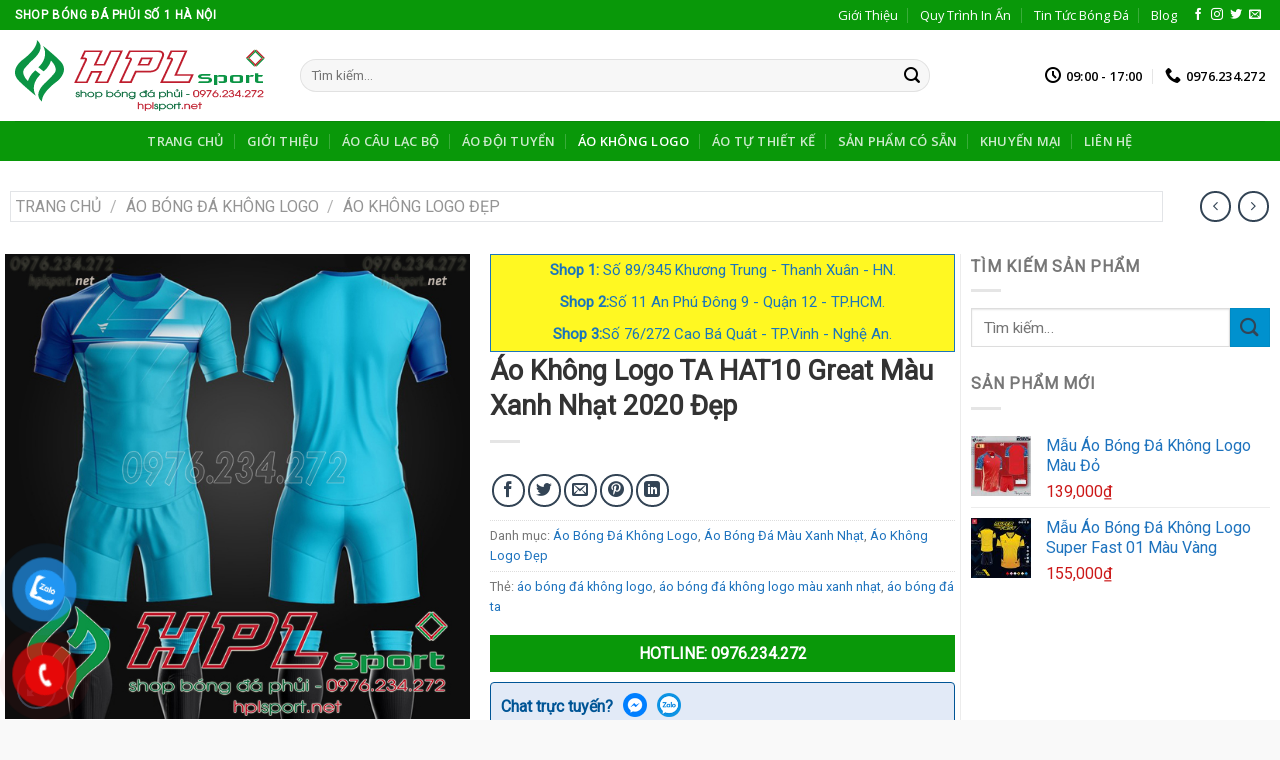

--- FILE ---
content_type: text/html; charset=UTF-8
request_url: https://hplsport.net/ao-khong-logo-ta-hat10-great-mau-xanh-nhat-2020-dep/
body_size: 43941
content:
<!DOCTYPE html>
<!--[if IE 9 ]> <html lang="vi" class="ie9 loading-site no-js"> <![endif]-->
<!--[if IE 8 ]> <html lang="vi" class="ie8 loading-site no-js"> <![endif]-->
<!--[if (gte IE 9)|!(IE)]><!--><html lang="vi" class="loading-site no-js"> <!--<![endif]-->
<head>
	<meta charset="UTF-8" />
	<link rel="profile" href="http://gmpg.org/xfn/11" />
	<link rel="pingback" href="https://hplsport.net/xmlrpc.php" />

	<!-- Optimized with WP Meteor v3.4.16 - https://wordpress.org/plugins/wp-meteor/ --><script data-wpmeteor-nooptimize="true" data-no-optimize="1" data-no-defer>var _wpmeteor={"gdpr":true,"rdelay":1000,"preload":true,"elementor-animations":true,"elementor-pp":true,"v":"3.4.16","rest_url":"https:\/\/hplsport.net\/wp-json\/"};(()=>{try{new MutationObserver(function(){}),new Promise(function(){}),Object.assign({},{}),document.fonts.ready.then(function(){})}catch{s="wpmeteordisable=1",i=document.location.href,i.match(/[?&]wpmeteordisable/)||(o="",i.indexOf("?")==-1?i.indexOf("#")==-1?o=i+"?"+s:o=i.replace("#","?"+s+"#"):i.indexOf("#")==-1?o=i+"&"+s:o=i.replace("#","&"+s+"#"),document.location.href=o)}var s,i,o;})();

</script><script data-wpmeteor-nooptimize="true" data-no-optimize="1" data-no-defer>(()=>{var v="addEventListener",ue="removeEventListener",p="getAttribute",L="setAttribute",pe="removeAttribute",N="hasAttribute",St="querySelector",F=St+"All",U="appendChild",Q="removeChild",fe="createElement",T="tagName",Ae="getOwnPropertyDescriptor",y="prototype",W="__lookupGetter__",Ee="__lookupSetter__",m="DOMContentLoaded",f="load",B="pageshow",me="error";var d=window,c=document,Te=c.documentElement;var $=console.error;var Ke=!0,X=class{constructor(){this.known=[]}init(){let t,n,s=(r,a)=>{if(Ke&&r&&r.fn&&!r.__wpmeteor){let o=function(i){return i===r?this:(c[v](m,l=>{i.call(c,r,l,"jQueryMock")}),this)};this.known.push([r,r.fn.ready,r.fn.init?.prototype?.ready]),r.fn.ready=o,r.fn.init?.prototype?.ready&&(r.fn.init.prototype.ready=o),r.__wpmeteor=!0}return r};window.jQuery||window.$,Object.defineProperty(window,"jQuery",{get(){return t},set(r){t=s(r,"jQuery")},configurable:!0}),Object.defineProperty(window,"$",{get(){return n},set(r){n=s(r,"$")},configurable:!0})}unmock(){this.known.forEach(([t,n,s])=>{t.fn.ready=n,t.fn.init?.prototype?.ready&&s&&(t.fn.init.prototype.ready=s)}),Ke=!1}};var ge="fpo:first-interaction",he="fpo:replay-captured-events";var Je="fpo:element-loaded",Se="fpo:images-loaded",M="fpo:the-end";var Z="click",V=window,Qe=V.addEventListener.bind(V),Xe=V.removeEventListener.bind(V),Ge="removeAttribute",ve="getAttribute",Gt="setAttribute",Ne=["touchstart","touchmove","touchend","touchcancel","keydown","wheel"],Ze=["mouseover","mouseout",Z],Nt=["touchstart","touchend","touchcancel","mouseover","mouseout",Z],R="data-wpmeteor-";var Ue="dispatchEvent",je=e=>{let t=new MouseEvent(Z,{view:e.view,bubbles:!0,cancelable:!0});return Object.defineProperty(t,"target",{writable:!1,value:e.target}),t},Be=class{static capture(){let t=!1,[,n,s]=`${window.Promise}`.split(/[\s[(){]+/s);if(V["__"+s+n])return;let r=[],a=o=>{if(o.target&&Ue in o.target){if(!o.isTrusted)return;if(o.cancelable&&!Ne.includes(o.type))try{o.preventDefault()}catch{}o.stopImmediatePropagation(),o.type===Z?r.push(je(o)):Nt.includes(o.type)&&r.push(o),o.target[Gt](R+o.type,!0),t||(t=!0,V[Ue](new CustomEvent(ge)))}};V.addEventListener(he,()=>{Ze.forEach(l=>Xe(l,a,{passive:!1,capture:!0})),Ne.forEach(l=>Xe(l,a,{passive:!0,capture:!0}));let o;for(;o=r.shift();){var i=o.target;i[ve](R+"touchstart")&&i[ve](R+"touchend")&&!i[ve](R+Z)?(i[ve](R+"touchmove")||r.push(je(o)),i[Ge](R+"touchstart"),i[Ge](R+"touchend")):i[Ge](R+o.type),i[Ue](o)}}),Ze.forEach(o=>Qe(o,a,{passive:!1,capture:!0})),Ne.forEach(o=>Qe(o,a,{passive:!0,capture:!0}))}};var et=Be;var j=class{constructor(){this.l=[]}emit(t,n=null){this.l[t]&&this.l[t].forEach(s=>s(n))}on(t,n){this.l[t]||=[],this.l[t].push(n)}off(t,n){this.l[t]=(this.l[t]||[]).filter(s=>s!==n)}};var D=new j;var ye=c[fe]("span");ye[L]("id","elementor-device-mode");ye[L]("class","elementor-screen-only");var Ut=!1,tt=()=>(Ut||c.body[U](ye),getComputedStyle(ye,":after").content.replace(/"/g,""));var rt=e=>e[p]("class")||"",nt=(e,t)=>e[L]("class",t),st=()=>{d[v](f,function(){let e=tt(),t=Math.max(Te.clientWidth||0,d.innerWidth||0),n=Math.max(Te.clientHeight||0,d.innerHeight||0),s=["_animation_"+e,"animation_"+e,"_animation","_animation","animation"];Array.from(c[F](".elementor-invisible")).forEach(r=>{let a=r.getBoundingClientRect();if(a.top+d.scrollY<=n&&a.left+d.scrollX<t)try{let i=JSON.parse(r[p]("data-settings"));if(i.trigger_source)return;let l=i._animation_delay||i.animation_delay||0,u,E;for(var o=0;o<s.length;o++)if(i[s[o]]){E=s[o],u=i[E];break}if(u){let q=rt(r),J=u==="none"?q:q+" animated "+u,At=setTimeout(()=>{nt(r,J.replace(/\belementor-invisible\b/,"")),s.forEach(Tt=>delete i[Tt]),r[L]("data-settings",JSON.stringify(i))},l);D.on("fi",()=>{clearTimeout(At),nt(r,rt(r).replace(new RegExp("\b"+u+"\b"),""))})}}catch(i){console.error(i)}})})};var ot="data-in-mega_smartmenus",it=()=>{let e=c[fe]("div");e.innerHTML='<span class="sub-arrow --wp-meteor"><i class="fa" aria-hidden="true"></i></span>';let t=e.firstChild,n=s=>{let r=[];for(;s=s.previousElementSibling;)r.push(s);return r};c[v](m,function(){Array.from(c[F](".pp-advanced-menu ul")).forEach(s=>{if(s[p](ot))return;(s[p]("class")||"").match(/\bmega-menu\b/)&&s[F]("ul").forEach(o=>{o[L](ot,!0)});let r=n(s),a=r.filter(o=>o).filter(o=>o[T]==="A").pop();if(a||(a=r.map(o=>Array.from(o[F]("a"))).filter(o=>o).flat().pop()),a){let o=t.cloneNode(!0);a[U](o),new MutationObserver(l=>{l.forEach(({addedNodes:u})=>{u.forEach(E=>{if(E.nodeType===1&&E[T]==="SPAN")try{a[Q](o)}catch{}})})}).observe(a,{childList:!0})}})})};var w="readystatechange",A="message";var Y="SCRIPT",g="data-wpmeteor-",b=Object.defineProperty,Ve=Object.defineProperties,P="javascript/blocked",Pe=/^\s*(application|text)\/javascript|module\s*$/i,mt="requestAnimationFrame",gt="requestIdleCallback",ie="setTimeout",Ie="__dynamic",I=d.constructor.name+"::",ce=c.constructor.name+"::",ht=function(e,t){t=t||d;for(var n=0;n<this.length;n++)e.call(t,this[n],n,this)};"NodeList"in d&&!NodeList[y].forEach&&(NodeList[y].forEach=ht);"HTMLCollection"in d&&!HTMLCollection[y].forEach&&(HTMLCollection[y].forEach=ht);_wpmeteor["elementor-animations"]&&st(),_wpmeteor["elementor-pp"]&&it();var _e=[],Le=[],ee=[],se=!1,k=[],h={},He=!1,Bt=0,H=c.visibilityState==="visible"?d[mt]:d[ie],vt=d[gt]||H;c[v]("visibilitychange",()=>{H=c.visibilityState==="visible"?d[mt]:d[ie],vt=d[gt]||H});var C=d[ie],De,z=["src","type"],x=Object,te="definePropert";x[te+"y"]=(e,t,n)=>{if(e===d&&["jQuery","onload"].indexOf(t)>=0||(e===c||e===c.body)&&["readyState","write","writeln","on"+w].indexOf(t)>=0)return["on"+w,"on"+f].indexOf(t)&&n.set&&(h["on"+w]=h["on"+w]||[],h["on"+w].push(n.set)),e;if(e instanceof HTMLScriptElement&&z.indexOf(t)>=0){if(!e[t+"__def"]){let s=x[Ae](e,t);b(e,t,{set(r){return e[t+"__set"]?e[t+"__set"].call(e,r):s.set.call(e,r)},get(){return e[t+"__get"]?e[t+"__get"].call(e):s.get.call(e)}}),e[t+"__def"]=!0}return n.get&&(e[t+"__get"]=n.get),n.set&&(e[t+"__set"]=n.set),e}return b(e,t,n)};x[te+"ies"]=(e,t)=>{for(let n in t)x[te+"y"](e,n,t[n]);for(let n of x.getOwnPropertySymbols(t))x[te+"y"](e,n,t[n]);return e};var qe=EventTarget[y][v],yt=EventTarget[y][ue],ae=qe.bind(c),Ct=yt.bind(c),G=qe.bind(d),_t=yt.bind(d),Lt=Document[y].createElement,le=Lt.bind(c),de=c.__proto__[W]("readyState").bind(c),ct="loading";b(c,"readyState",{get(){return ct},set(e){return ct=e}});var at=e=>k.filter(([t,,n],s)=>{if(!(e.indexOf(t.type)<0)){n||(n=t.target);try{let r=n.constructor.name+"::"+t.type;for(let a=0;a<h[r].length;a++)if(h[r][a]){let o=r+"::"+s+"::"+a;if(!xe[o])return!0}}catch{}}}).length,oe,xe={},K=e=>{k.forEach(([t,n,s],r)=>{if(!(e.indexOf(t.type)<0)){s||(s=t.target);try{let a=s.constructor.name+"::"+t.type;if((h[a]||[]).length)for(let o=0;o<h[a].length;o++){let i=h[a][o];if(i){let l=a+"::"+r+"::"+o;if(!xe[l]){xe[l]=!0,c.readyState=n,oe=a;try{Bt++,!i[y]||i[y].constructor===i?i.bind(s)(t):i(t)}catch(u){$(u,i)}oe=null}}}}catch(a){$(a)}}})};ae(m,e=>{k.push([new e.constructor(m,e),de(),c])});ae(w,e=>{k.push([new e.constructor(w,e),de(),c])});G(m,e=>{k.push([new e.constructor(m,e),de(),d])});G(f,e=>{He=!0,k.push([new e.constructor(f,e),de(),d]),O||K([m,w,A,f,B])});G(B,e=>{k.push([new e.constructor(B,e),de(),d]),O||K([m,w,A,f,B])});var wt=e=>{k.push([e,c.readyState,d])},Ot=d[W]("onmessage"),Rt=d[Ee]("onmessage"),Pt=()=>{_t(A,wt),(h[I+"message"]||[]).forEach(e=>{G(A,e)}),b(d,"onmessage",{get:Ot,set:Rt})};G(A,wt);var Dt=new X;Dt.init();var Fe=()=>{!O&&!se&&(O=!0,c.readyState="loading",H($e),H(S)),He||G(f,()=>{Fe()})};G(ge,()=>{Fe()});D.on(Se,()=>{Fe()});_wpmeteor.rdelay>=0&&et.capture();var re=[-1],Ce=e=>{re=re.filter(t=>t!==e.target),re.length||C(D.emit.bind(D,M))};var O=!1,S=()=>{let e=_e.shift();if(e)e[p](g+"src")?e[N]("async")||e[Ie]?(e.isConnected&&(re.push(e),setTimeout(Ce,1e3,{target:e})),Oe(e,Ce),C(S)):Oe(e,C.bind(null,S)):(e.origtype==P&&Oe(e),C(S));else if(Le.length)_e.push(...Le),Le.length=0,C(S);else if(at([m,w,A]))K([m,w,A]),C(S);else if(He)if(at([f,B,A]))K([f,B,A]),C(S);else if(re.length>1)vt(S);else if(ee.length)_e.push(...ee),ee.length=0,C(S);else{if(d.RocketLazyLoadScripts)try{RocketLazyLoadScripts.run()}catch(t){$(t)}c.readyState="complete",Pt(),Dt.unmock(),O=!1,se=!0,d[ie](()=>Ce({target:-1}))}else O=!1},xt=e=>{let t=le(Y),n=e.attributes;for(var s=n.length-1;s>=0;s--)n[s].name.startsWith(g)||t[L](n[s].name,n[s].value);let r=e[p](g+"type");r?t.type=r:t.type="text/javascript",(e.textContent||"").match(/^\s*class RocketLazyLoadScripts/)?t.textContent=e.textContent.replace(/^\s*class\s*RocketLazyLoadScripts/,"window.RocketLazyLoadScripts=class").replace("RocketLazyLoadScripts.run();",""):t.textContent=e.textContent;for(let a of["onload","onerror","onreadystatechange"])e[a]&&(t[a]=e[a]);return t},Oe=(e,t)=>{let n=e[p](g+"src");if(n){let s=qe.bind(e);e.isConnected&&t&&(s(f,t),s(me,t)),e.origtype=e[p](g+"type")||"text/javascript",e.origsrc=n,(!e.isConnected||e[N]("nomodule")||e.type&&!Pe.test(e.type))&&t&&t(new Event(f,{target:e}))}else e.origtype===P?(e.origtype=e[p](g+"type")||"text/javascript",e[pe]("integrity"),e.textContent=e.textContent+`
`):t&&t(new Event(f,{target:e}))},We=(e,t)=>{let n=(h[e]||[]).indexOf(t);if(n>=0)return h[e][n]=void 0,!0},lt=(e,t,...n)=>{if("HTMLDocument::"+m==oe&&e===m&&!t.toString().match(/jQueryMock/)){D.on(M,c[v].bind(c,e,t,...n));return}if(t&&(e===m||e===w)){let s=ce+e;h[s]=h[s]||[],h[s].push(t),se&&K([e]);return}return ae(e,t,...n)},dt=(e,t,...n)=>{if(e===m){let s=ce+e;We(s,t)}return Ct(e,t,...n)};Ve(c,{[v]:{get(){return lt},set(){return lt}},[ue]:{get(){return dt},set(){return dt}}});var ne=c.createDocumentFragment(),$e=()=>{ne.hasChildNodes()&&(c.head[U](ne),ne=c.createDocumentFragment())},ut={},we=e=>{if(e)try{let t=new URL(e,c.location.href),n=t.origin;if(n&&!ut[n]&&c.location.host!==t.host){let s=le("link");s.rel="preconnect",s.href=n,ne[U](s),ut[n]=!0,O&&H($e)}}catch{}},be={},kt=(e,t,n,s)=>{let r=le("link");r.rel=t?"modulepre"+f:"pre"+f,r.as="script",n&&r[L]("crossorigin",n),s&&r[L]("integrity",s);try{e=new URL(e,c.location.href).href}catch{}r.href=e,ne[U](r),be[e]=!0,O&&H($e)},ke=function(...e){let t=le(...e);if(!e||e[0].toUpperCase()!==Y||!O)return t;let n=t[L].bind(t),s=t[p].bind(t),r=t[pe].bind(t),a=t[N].bind(t),o=t[W]("attributes").bind(t);return z.forEach(i=>{let l=t[W](i).bind(t),u=t[Ee](i).bind(t);x[te+"y"](t,i,{set(E){return i==="type"&&E&&!Pe.test(E)?n(i,E):((i==="src"&&E||i==="type"&&E&&t.origsrc)&&n("type",P),E?n(g+i,E):r(g+i))},get(){let E=t[p](g+i);if(i==="src")try{return new URL(E,c.location.href).href}catch{}return E}}),b(t,"orig"+i,{set(E){return u(E)},get(){return l()}})}),t[L]=function(i,l){if(z.includes(i))return i==="type"&&l&&!Pe.test(l)?n(i,l):((i==="src"&&l||i==="type"&&l&&t.origsrc)&&n("type",P),l?n(g+i,l):r(g+i));n(i,l)},t[p]=function(i){let l=z.indexOf(i)>=0?s(g+i):s(i);if(i==="src")try{return new URL(l,c.location.href).href}catch{}return l},t[N]=function(i){return z.indexOf(i)>=0?a(g+i):a(i)},b(t,"attributes",{get(){return[...o()].filter(l=>l.name!=="type").map(l=>({name:l.name.match(new RegExp(g))?l.name.replace(g,""):l.name,value:l.value}))}}),t[Ie]=!0,t};Object.defineProperty(Document[y],"createElement",{set(e){e!==ke&&(De=e)},get(){return De||ke}});var Re=new Set,ze=new MutationObserver(e=>{e.forEach(({removedNodes:t,addedNodes:n,target:s})=>{t.forEach(r=>{r.nodeType===1&&Y===r[T]&&"origtype"in r&&Re.delete(r)}),n.forEach(r=>{if(r.nodeType===1)if(Y===r[T]){if("origtype"in r){if(r.origtype!==P)return}else if(r[p]("type")!==P)return;"origtype"in r||z.forEach(o=>{let i=r[W](o).bind(r),l=r[Ee](o).bind(r);b(r,"orig"+o,{set(u){return l(u)},get(){return i()}})});let a=r[p](g+"src");if(Re.has(r)&&$("Inserted twice",r),r.parentNode){Re.add(r);let o=r[p](g+"type");(a||"").match(/\/gtm.js\?/)||r[N]("async")||r[Ie]?(ee.push(r),we(a)):r[N]("defer")||o==="module"?(Le.push(r),we(a)):(a&&!r[N]("nomodule")&&!be[a]&&kt(a,o==="module",r[N]("crossorigin")&&r[p]("crossorigin"),r[p]("integrity")),_e.push(r))}else r[v](f,o=>o.target.parentNode[Q](o.target)),r[v](me,o=>o.target.parentNode[Q](o.target)),s[U](r)}else r[T]==="LINK"&&r[p]("as")==="script"&&(be[r[p]("href")]=!0)})})}),bt={childList:!0,subtree:!0};ze.observe(c.documentElement,bt);var Mt=HTMLElement[y].attachShadow;HTMLElement[y].attachShadow=function(e){let t=Mt.call(this,e);return e.mode==="open"&&ze.observe(t,bt),t};(()=>{let e=x[Ae](HTMLIFrameElement[y],"src");b(HTMLIFrameElement[y],"src",{get(){return this.dataset.fpoSrc?this.dataset.fpoSrc:e.get.call(this)},set(t){delete this.dataset.fpoSrc,e.set.call(this,t)}})})();D.on(M,()=>{(!De||De===ke)&&(Document[y].createElement=Lt,ze.disconnect()),dispatchEvent(new CustomEvent(he)),dispatchEvent(new CustomEvent(M))});var Me=e=>{let t,n;!c.currentScript||!c.currentScript.parentNode?(t=c.body,n=t.lastChild):(n=c.currentScript,t=n.parentNode);try{let s=le("div");s.innerHTML=e,Array.from(s.childNodes).forEach(r=>{r.nodeName===Y?t.insertBefore(xt(r),n):t.insertBefore(r,n)})}catch(s){$(s)}},pt=e=>Me(e+`
`);Ve(c,{write:{get(){return Me},set(e){return Me=e}},writeln:{get(){return pt},set(e){return pt=e}}});var ft=(e,t,...n)=>{if(I+m==oe&&e===m&&!t.toString().match(/jQueryMock/)){D.on(M,d[v].bind(d,e,t,...n));return}if(I+f==oe&&e===f){D.on(M,d[v].bind(d,e,t,...n));return}if(t&&(e===f||e===B||e===m||e===A&&!se)){let s=e===m?ce+e:I+e;h[s]=h[s]||[],h[s].push(t),se&&K([e]);return}return G(e,t,...n)},Et=(e,t,...n)=>{if(e===f||e===m||e===B){let s=e===m?ce+e:I+e;We(s,t)}return _t(e,t,...n)};Ve(d,{[v]:{get(){return ft},set(){return ft}},[ue]:{get(){return Et},set(){return Et}}});var Ye=e=>{let t;return{get(){return t},set(n){return t&&We(e,n),h[e]=h[e]||[],h[e].push(n),t=n}}};G(Je,e=>{let{target:t,event:n}=e.detail,s=t===d?c.body:t,r=s[p](g+"on"+n.type);s[pe](g+"on"+n.type);try{let a=new Function("event",r);t===d?d[v](f,a.bind(t,n)):a.call(t,n)}catch(a){console.err(a)}});{let e=Ye(I+f);b(d,"onload",e),ae(m,()=>{b(c.body,"onload",e)})}b(c,"onreadystatechange",Ye(ce+w));b(d,"onmessage",Ye(I+A));(()=>{let e=d.innerHeight,t=d.innerWidth,n=r=>{let o={"4g":1250,"3g":2500,"2g":2500}[(navigator.connection||{}).effectiveType]||0,i=r.getBoundingClientRect(),l={top:-1*e-o,left:-1*t-o,bottom:e+o,right:t+o};return!(i.left>=l.right||i.right<=l.left||i.top>=l.bottom||i.bottom<=l.top)},s=(r=!0)=>{let a=1,o=-1,i={},l=()=>{o++,--a||d[ie](D.emit.bind(D,Se),_wpmeteor.rdelay)};Array.from(c.getElementsByTagName("*")).forEach(u=>{let E,q,J;if(u[T]==="IMG"){let _=u.currentSrc||u.src;_&&!i[_]&&!_.match(/^data:/i)&&((u.loading||"").toLowerCase()!=="lazy"||n(u))&&(E=_)}else if(u[T]===Y)we(u[p](g+"src"));else if(u[T]==="LINK"&&u[p]("as")==="script"&&["pre"+f,"modulepre"+f].indexOf(u[p]("rel"))>=0)be[u[p]("href")]=!0;else if((q=d.getComputedStyle(u))&&(J=(q.backgroundImage||"").match(/^url\s*\((.*?)\)/i))&&(J||[]).length){let _=J[0].slice(4,-1).replace(/"/g,"");!i[_]&&!_.match(/^data:/i)&&(E=_)}if(E){i[E]=!0;let _=new Image;r&&(a++,_[v](f,l),_[v](me,l)),_.src=E}}),c.fonts.ready.then(()=>{l()})};_wpmeteor.rdelay===0?ae(m,s):G(f,s)})();})();
//1.0.42

</script><script data-no-optimize="1" data-no-defer type="javascript/blocked" data-wpmeteor-type="text/javascript" >(function(html){html.className = html.className.replace(/\bno-js\b/,'js')})(document.documentElement);</script>
<title>Áo Không Logo TA HAT10 Great Màu Xanh Nhạt 2020 Đẹp</title>
<meta name='robots' content='max-image-preview:large' />
	<style>img:is([sizes="auto" i], [sizes^="auto," i]) { contain-intrinsic-size: 3000px 1500px }</style>
	<meta name="viewport" content="width=device-width, initial-scale=1, maximum-scale=1" />
<!-- This site is optimized with the Yoast SEO Premium plugin v11.6 - https://yoast.com/wordpress/plugins/seo/ -->
<meta name="description" content="Xem Ngay Hình Ảnh Bộ Áo Không Logo TA HAT10 Great Màu Xanh Nhạt 2020 Đẹp Tại Đây ! Nếu Quý Khách Hàng có nhu cầu về thiết kế mẫu áo bóng đá đẹp theo yêu cầu"/>
<link rel="canonical" href="https://hplsport.net/ao-khong-logo-ta-hat10-great-mau-xanh-nhat-2020-dep/" />
<meta property="og:locale" content="vi_VN" />
<meta property="og:type" content="product" />
<meta property="og:title" content="Áo Không Logo TA HAT10 Great Màu Xanh Nhạt 2020 Đẹp" />
<meta property="og:description" content="Xem Ngay Hình Ảnh Bộ Áo Không Logo TA HAT10 Great Màu Xanh Nhạt 2020 Đẹp Tại Đây ! Nếu Quý Khách Hàng có nhu cầu về thiết kế mẫu áo bóng đá đẹp theo yêu cầu" />
<meta property="og:url" content="https://hplsport.net/ao-khong-logo-ta-hat10-great-mau-xanh-nhat-2020-dep/" />
<meta property="og:site_name" content="HPL SPORT - Shop Bóng Đá Phủi Số 1 Tại Hà Nội" />
<meta property="og:image" content="https://hplsport.net/wp-content/uploads/2020/02/TA-HAT10-Great-Mau-Xanh-Nhat.jpg" />
<meta property="og:image:secure_url" content="https://hplsport.net/wp-content/uploads/2020/02/TA-HAT10-Great-Mau-Xanh-Nhat.jpg" />
<meta property="og:image:width" content="600" />
<meta property="og:image:height" content="600" />
<meta property="og:image" content="https://hplsport.net/wp-content/uploads/2020/02/TA-HAT10-Great-Mau-Xanh-Ngoc.jpg" />
<meta property="og:image:secure_url" content="https://hplsport.net/wp-content/uploads/2020/02/TA-HAT10-Great-Mau-Xanh-Ngoc.jpg" />
<meta property="og:image" content="https://hplsport.net/wp-content/uploads/2020/02/TA-HAT10-Great-Mau-Xanh-Chuoi.jpg" />
<meta property="og:image:secure_url" content="https://hplsport.net/wp-content/uploads/2020/02/TA-HAT10-Great-Mau-Xanh-Chuoi.jpg" />
<meta property="product:price:amount" content=""/>
<meta property="product:price:currency" content="VND"/>
<meta property="product:availability" content="instock"/>
<meta name="twitter:card" content="summary_large_image" />
<meta name="twitter:description" content="Xem Ngay Hình Ảnh Bộ Áo Không Logo TA HAT10 Great Màu Xanh Nhạt 2020 Đẹp Tại Đây ! Nếu Quý Khách Hàng có nhu cầu về thiết kế mẫu áo bóng đá đẹp theo yêu cầu" />
<meta name="twitter:title" content="Áo Không Logo TA HAT10 Great Màu Xanh Nhạt 2020 Đẹp" />
<meta name="twitter:image" content="https://hplsport.net/wp-content/uploads/2020/02/TA-HAT10-Great-Mau-Xanh-Nhat.jpg" />
<script type='application/ld+json' class='yoast-schema-graph yoast-schema-graph--main'>{"@context":"https://schema.org","@graph":[{"@type":"WebSite","@id":"https://hplsport.net/#website","url":"https://hplsport.net/","name":"HPL SPORT - Shop B\u00f3ng \u0110\u00e1 Ph\u1ee7i S\u1ed1 1 T\u1ea1i H\u00e0 N\u1ed9i","potentialAction":{"@type":"SearchAction","target":"https://hplsport.net/?s={search_term_string}","query-input":"required name=search_term_string"}},{"@type":"ImageObject","@id":"https://hplsport.net/ao-khong-logo-ta-hat10-great-mau-xanh-nhat-2020-dep/#primaryimage","url":"https://hplsport.net/wp-content/uploads/2020/02/TA-HAT10-Great-Mau-Xanh-Nhat.jpg","width":600,"height":600},{"@type":"ItemPage","@id":"https://hplsport.net/ao-khong-logo-ta-hat10-great-mau-xanh-nhat-2020-dep/#webpage","url":"https://hplsport.net/ao-khong-logo-ta-hat10-great-mau-xanh-nhat-2020-dep/","inLanguage":"vi","name":"\u00c1o Kh\u00f4ng Logo TA HAT10 Great M\u00e0u Xanh Nh\u1ea1t 2020 \u0110\u1eb9p","isPartOf":{"@id":"https://hplsport.net/#website"},"primaryImageOfPage":{"@id":"https://hplsport.net/ao-khong-logo-ta-hat10-great-mau-xanh-nhat-2020-dep/#primaryimage"},"datePublished":"2020-02-21T04:22:37+07:00","dateModified":"2020-02-28T16:15:47+07:00","description":"Xem Ngay H\u00ecnh \u1ea2nh B\u1ed9 \u00c1o Kh\u00f4ng Logo TA HAT10 Great M\u00e0u Xanh Nh\u1ea1t 2020 \u0110\u1eb9p\u00a0T\u1ea1i \u0110\u00e2y ! N\u1ebfu Qu\u00fd Kh\u00e1ch H\u00e0ng c\u00f3 nhu c\u1ea7u v\u1ec1 thi\u1ebft k\u1ebf m\u1eabu \u00e1o b\u00f3ng \u0111\u00e1 \u0111\u1eb9p theo y\u00eau c\u1ea7u"}]}</script>
<!-- / Yoast SEO Premium plugin. -->

<link rel='dns-prefetch' href='//fonts.googleapis.com' />
<link rel="alternate" type="application/rss+xml" title="Dòng thông tin HPL SPORT - Shop Bóng Đá Phủi Số 1 Tại Hà Nội &raquo;" href="https://hplsport.net/feed/" />
<link rel="alternate" type="application/rss+xml" title="HPL SPORT - Shop Bóng Đá Phủi Số 1 Tại Hà Nội &raquo; Dòng bình luận" href="https://hplsport.net/comments/feed/" />
<link rel="alternate" type="application/rss+xml" title="HPL SPORT - Shop Bóng Đá Phủi Số 1 Tại Hà Nội &raquo; Áo Không Logo TA HAT10 Great Màu Xanh Nhạt 2020 Đẹp Dòng bình luận" href="https://hplsport.net/ao-khong-logo-ta-hat10-great-mau-xanh-nhat-2020-dep/feed/" />
<script data-no-optimize="1" data-no-defer type="javascript/blocked" data-wpmeteor-type="text/javascript" >
/* <![CDATA[ */
window._wpemojiSettings = {"baseUrl":"https:\/\/s.w.org\/images\/core\/emoji\/16.0.1\/72x72\/","ext":".png","svgUrl":"https:\/\/s.w.org\/images\/core\/emoji\/16.0.1\/svg\/","svgExt":".svg","source":{"concatemoji":"https:\/\/hplsport.net\/wp-includes\/js\/wp-emoji-release.min.js?ver=6.8.3"}};
/*! This file is auto-generated */
!function(s,n){var o,i,e;function c(e){try{var t={supportTests:e,timestamp:(new Date).valueOf()};sessionStorage.setItem(o,JSON.stringify(t))}catch(e){}}function p(e,t,n){e.clearRect(0,0,e.canvas.width,e.canvas.height),e.fillText(t,0,0);var t=new Uint32Array(e.getImageData(0,0,e.canvas.width,e.canvas.height).data),a=(e.clearRect(0,0,e.canvas.width,e.canvas.height),e.fillText(n,0,0),new Uint32Array(e.getImageData(0,0,e.canvas.width,e.canvas.height).data));return t.every(function(e,t){return e===a[t]})}function u(e,t){e.clearRect(0,0,e.canvas.width,e.canvas.height),e.fillText(t,0,0);for(var n=e.getImageData(16,16,1,1),a=0;a<n.data.length;a++)if(0!==n.data[a])return!1;return!0}function f(e,t,n,a){switch(t){case"flag":return n(e,"\ud83c\udff3\ufe0f\u200d\u26a7\ufe0f","\ud83c\udff3\ufe0f\u200b\u26a7\ufe0f")?!1:!n(e,"\ud83c\udde8\ud83c\uddf6","\ud83c\udde8\u200b\ud83c\uddf6")&&!n(e,"\ud83c\udff4\udb40\udc67\udb40\udc62\udb40\udc65\udb40\udc6e\udb40\udc67\udb40\udc7f","\ud83c\udff4\u200b\udb40\udc67\u200b\udb40\udc62\u200b\udb40\udc65\u200b\udb40\udc6e\u200b\udb40\udc67\u200b\udb40\udc7f");case"emoji":return!a(e,"\ud83e\udedf")}return!1}function g(e,t,n,a){var r="undefined"!=typeof WorkerGlobalScope&&self instanceof WorkerGlobalScope?new OffscreenCanvas(300,150):s.createElement("canvas"),o=r.getContext("2d",{willReadFrequently:!0}),i=(o.textBaseline="top",o.font="600 32px Arial",{});return e.forEach(function(e){i[e]=t(o,e,n,a)}),i}function t(e){var t=s.createElement("script");t.src=e,t.defer=!0,s.head.appendChild(t)}"undefined"!=typeof Promise&&(o="wpEmojiSettingsSupports",i=["flag","emoji"],n.supports={everything:!0,everythingExceptFlag:!0},e=new Promise(function(e){s.addEventListener("DOMContentLoaded",e,{once:!0})}),new Promise(function(t){var n=function(){try{var e=JSON.parse(sessionStorage.getItem(o));if("object"==typeof e&&"number"==typeof e.timestamp&&(new Date).valueOf()<e.timestamp+604800&&"object"==typeof e.supportTests)return e.supportTests}catch(e){}return null}();if(!n){if("undefined"!=typeof Worker&&"undefined"!=typeof OffscreenCanvas&&"undefined"!=typeof URL&&URL.createObjectURL&&"undefined"!=typeof Blob)try{var e="postMessage("+g.toString()+"("+[JSON.stringify(i),f.toString(),p.toString(),u.toString()].join(",")+"));",a=new Blob([e],{type:"text/javascript"}),r=new Worker(URL.createObjectURL(a),{name:"wpTestEmojiSupports"});return void(r.onmessage=function(e){c(n=e.data),r.terminate(),t(n)})}catch(e){}c(n=g(i,f,p,u))}t(n)}).then(function(e){for(var t in e)n.supports[t]=e[t],n.supports.everything=n.supports.everything&&n.supports[t],"flag"!==t&&(n.supports.everythingExceptFlag=n.supports.everythingExceptFlag&&n.supports[t]);n.supports.everythingExceptFlag=n.supports.everythingExceptFlag&&!n.supports.flag,n.DOMReady=!1,n.readyCallback=function(){n.DOMReady=!0}}).then(function(){return e}).then(function(){var e;n.supports.everything||(n.readyCallback(),(e=n.source||{}).concatemoji?t(e.concatemoji):e.wpemoji&&e.twemoji&&(t(e.twemoji),t(e.wpemoji)))}))}((window,document),window._wpemojiSettings);
/* ]]> */
</script>
<style id='wp-emoji-styles-inline-css' type='text/css'>

	img.wp-smiley, img.emoji {
		display: inline !important;
		border: none !important;
		box-shadow: none !important;
		height: 1em !important;
		width: 1em !important;
		margin: 0 0.07em !important;
		vertical-align: -0.1em !important;
		background: none !important;
		padding: 0 !important;
	}
</style>
<link rel='stylesheet' id='wp-block-library-css' href='https://hplsport.net/wp-includes/css/dist/block-library/style.min.css?ver=6.8.3' type='text/css' media='all' />
<style id='classic-theme-styles-inline-css' type='text/css'>
/*! This file is auto-generated */
.wp-block-button__link{color:#fff;background-color:#32373c;border-radius:9999px;box-shadow:none;text-decoration:none;padding:calc(.667em + 2px) calc(1.333em + 2px);font-size:1.125em}.wp-block-file__button{background:#32373c;color:#fff;text-decoration:none}
</style>
<style id='global-styles-inline-css' type='text/css'>
:root{--wp--preset--aspect-ratio--square: 1;--wp--preset--aspect-ratio--4-3: 4/3;--wp--preset--aspect-ratio--3-4: 3/4;--wp--preset--aspect-ratio--3-2: 3/2;--wp--preset--aspect-ratio--2-3: 2/3;--wp--preset--aspect-ratio--16-9: 16/9;--wp--preset--aspect-ratio--9-16: 9/16;--wp--preset--color--black: #000000;--wp--preset--color--cyan-bluish-gray: #abb8c3;--wp--preset--color--white: #ffffff;--wp--preset--color--pale-pink: #f78da7;--wp--preset--color--vivid-red: #cf2e2e;--wp--preset--color--luminous-vivid-orange: #ff6900;--wp--preset--color--luminous-vivid-amber: #fcb900;--wp--preset--color--light-green-cyan: #7bdcb5;--wp--preset--color--vivid-green-cyan: #00d084;--wp--preset--color--pale-cyan-blue: #8ed1fc;--wp--preset--color--vivid-cyan-blue: #0693e3;--wp--preset--color--vivid-purple: #9b51e0;--wp--preset--gradient--vivid-cyan-blue-to-vivid-purple: linear-gradient(135deg,rgba(6,147,227,1) 0%,rgb(155,81,224) 100%);--wp--preset--gradient--light-green-cyan-to-vivid-green-cyan: linear-gradient(135deg,rgb(122,220,180) 0%,rgb(0,208,130) 100%);--wp--preset--gradient--luminous-vivid-amber-to-luminous-vivid-orange: linear-gradient(135deg,rgba(252,185,0,1) 0%,rgba(255,105,0,1) 100%);--wp--preset--gradient--luminous-vivid-orange-to-vivid-red: linear-gradient(135deg,rgba(255,105,0,1) 0%,rgb(207,46,46) 100%);--wp--preset--gradient--very-light-gray-to-cyan-bluish-gray: linear-gradient(135deg,rgb(238,238,238) 0%,rgb(169,184,195) 100%);--wp--preset--gradient--cool-to-warm-spectrum: linear-gradient(135deg,rgb(74,234,220) 0%,rgb(151,120,209) 20%,rgb(207,42,186) 40%,rgb(238,44,130) 60%,rgb(251,105,98) 80%,rgb(254,248,76) 100%);--wp--preset--gradient--blush-light-purple: linear-gradient(135deg,rgb(255,206,236) 0%,rgb(152,150,240) 100%);--wp--preset--gradient--blush-bordeaux: linear-gradient(135deg,rgb(254,205,165) 0%,rgb(254,45,45) 50%,rgb(107,0,62) 100%);--wp--preset--gradient--luminous-dusk: linear-gradient(135deg,rgb(255,203,112) 0%,rgb(199,81,192) 50%,rgb(65,88,208) 100%);--wp--preset--gradient--pale-ocean: linear-gradient(135deg,rgb(255,245,203) 0%,rgb(182,227,212) 50%,rgb(51,167,181) 100%);--wp--preset--gradient--electric-grass: linear-gradient(135deg,rgb(202,248,128) 0%,rgb(113,206,126) 100%);--wp--preset--gradient--midnight: linear-gradient(135deg,rgb(2,3,129) 0%,rgb(40,116,252) 100%);--wp--preset--font-size--small: 13px;--wp--preset--font-size--medium: 20px;--wp--preset--font-size--large: 36px;--wp--preset--font-size--x-large: 42px;--wp--preset--spacing--20: 0.44rem;--wp--preset--spacing--30: 0.67rem;--wp--preset--spacing--40: 1rem;--wp--preset--spacing--50: 1.5rem;--wp--preset--spacing--60: 2.25rem;--wp--preset--spacing--70: 3.38rem;--wp--preset--spacing--80: 5.06rem;--wp--preset--shadow--natural: 6px 6px 9px rgba(0, 0, 0, 0.2);--wp--preset--shadow--deep: 12px 12px 50px rgba(0, 0, 0, 0.4);--wp--preset--shadow--sharp: 6px 6px 0px rgba(0, 0, 0, 0.2);--wp--preset--shadow--outlined: 6px 6px 0px -3px rgba(255, 255, 255, 1), 6px 6px rgba(0, 0, 0, 1);--wp--preset--shadow--crisp: 6px 6px 0px rgba(0, 0, 0, 1);}:where(.is-layout-flex){gap: 0.5em;}:where(.is-layout-grid){gap: 0.5em;}body .is-layout-flex{display: flex;}.is-layout-flex{flex-wrap: wrap;align-items: center;}.is-layout-flex > :is(*, div){margin: 0;}body .is-layout-grid{display: grid;}.is-layout-grid > :is(*, div){margin: 0;}:where(.wp-block-columns.is-layout-flex){gap: 2em;}:where(.wp-block-columns.is-layout-grid){gap: 2em;}:where(.wp-block-post-template.is-layout-flex){gap: 1.25em;}:where(.wp-block-post-template.is-layout-grid){gap: 1.25em;}.has-black-color{color: var(--wp--preset--color--black) !important;}.has-cyan-bluish-gray-color{color: var(--wp--preset--color--cyan-bluish-gray) !important;}.has-white-color{color: var(--wp--preset--color--white) !important;}.has-pale-pink-color{color: var(--wp--preset--color--pale-pink) !important;}.has-vivid-red-color{color: var(--wp--preset--color--vivid-red) !important;}.has-luminous-vivid-orange-color{color: var(--wp--preset--color--luminous-vivid-orange) !important;}.has-luminous-vivid-amber-color{color: var(--wp--preset--color--luminous-vivid-amber) !important;}.has-light-green-cyan-color{color: var(--wp--preset--color--light-green-cyan) !important;}.has-vivid-green-cyan-color{color: var(--wp--preset--color--vivid-green-cyan) !important;}.has-pale-cyan-blue-color{color: var(--wp--preset--color--pale-cyan-blue) !important;}.has-vivid-cyan-blue-color{color: var(--wp--preset--color--vivid-cyan-blue) !important;}.has-vivid-purple-color{color: var(--wp--preset--color--vivid-purple) !important;}.has-black-background-color{background-color: var(--wp--preset--color--black) !important;}.has-cyan-bluish-gray-background-color{background-color: var(--wp--preset--color--cyan-bluish-gray) !important;}.has-white-background-color{background-color: var(--wp--preset--color--white) !important;}.has-pale-pink-background-color{background-color: var(--wp--preset--color--pale-pink) !important;}.has-vivid-red-background-color{background-color: var(--wp--preset--color--vivid-red) !important;}.has-luminous-vivid-orange-background-color{background-color: var(--wp--preset--color--luminous-vivid-orange) !important;}.has-luminous-vivid-amber-background-color{background-color: var(--wp--preset--color--luminous-vivid-amber) !important;}.has-light-green-cyan-background-color{background-color: var(--wp--preset--color--light-green-cyan) !important;}.has-vivid-green-cyan-background-color{background-color: var(--wp--preset--color--vivid-green-cyan) !important;}.has-pale-cyan-blue-background-color{background-color: var(--wp--preset--color--pale-cyan-blue) !important;}.has-vivid-cyan-blue-background-color{background-color: var(--wp--preset--color--vivid-cyan-blue) !important;}.has-vivid-purple-background-color{background-color: var(--wp--preset--color--vivid-purple) !important;}.has-black-border-color{border-color: var(--wp--preset--color--black) !important;}.has-cyan-bluish-gray-border-color{border-color: var(--wp--preset--color--cyan-bluish-gray) !important;}.has-white-border-color{border-color: var(--wp--preset--color--white) !important;}.has-pale-pink-border-color{border-color: var(--wp--preset--color--pale-pink) !important;}.has-vivid-red-border-color{border-color: var(--wp--preset--color--vivid-red) !important;}.has-luminous-vivid-orange-border-color{border-color: var(--wp--preset--color--luminous-vivid-orange) !important;}.has-luminous-vivid-amber-border-color{border-color: var(--wp--preset--color--luminous-vivid-amber) !important;}.has-light-green-cyan-border-color{border-color: var(--wp--preset--color--light-green-cyan) !important;}.has-vivid-green-cyan-border-color{border-color: var(--wp--preset--color--vivid-green-cyan) !important;}.has-pale-cyan-blue-border-color{border-color: var(--wp--preset--color--pale-cyan-blue) !important;}.has-vivid-cyan-blue-border-color{border-color: var(--wp--preset--color--vivid-cyan-blue) !important;}.has-vivid-purple-border-color{border-color: var(--wp--preset--color--vivid-purple) !important;}.has-vivid-cyan-blue-to-vivid-purple-gradient-background{background: var(--wp--preset--gradient--vivid-cyan-blue-to-vivid-purple) !important;}.has-light-green-cyan-to-vivid-green-cyan-gradient-background{background: var(--wp--preset--gradient--light-green-cyan-to-vivid-green-cyan) !important;}.has-luminous-vivid-amber-to-luminous-vivid-orange-gradient-background{background: var(--wp--preset--gradient--luminous-vivid-amber-to-luminous-vivid-orange) !important;}.has-luminous-vivid-orange-to-vivid-red-gradient-background{background: var(--wp--preset--gradient--luminous-vivid-orange-to-vivid-red) !important;}.has-very-light-gray-to-cyan-bluish-gray-gradient-background{background: var(--wp--preset--gradient--very-light-gray-to-cyan-bluish-gray) !important;}.has-cool-to-warm-spectrum-gradient-background{background: var(--wp--preset--gradient--cool-to-warm-spectrum) !important;}.has-blush-light-purple-gradient-background{background: var(--wp--preset--gradient--blush-light-purple) !important;}.has-blush-bordeaux-gradient-background{background: var(--wp--preset--gradient--blush-bordeaux) !important;}.has-luminous-dusk-gradient-background{background: var(--wp--preset--gradient--luminous-dusk) !important;}.has-pale-ocean-gradient-background{background: var(--wp--preset--gradient--pale-ocean) !important;}.has-electric-grass-gradient-background{background: var(--wp--preset--gradient--electric-grass) !important;}.has-midnight-gradient-background{background: var(--wp--preset--gradient--midnight) !important;}.has-small-font-size{font-size: var(--wp--preset--font-size--small) !important;}.has-medium-font-size{font-size: var(--wp--preset--font-size--medium) !important;}.has-large-font-size{font-size: var(--wp--preset--font-size--large) !important;}.has-x-large-font-size{font-size: var(--wp--preset--font-size--x-large) !important;}
:where(.wp-block-post-template.is-layout-flex){gap: 1.25em;}:where(.wp-block-post-template.is-layout-grid){gap: 1.25em;}
:where(.wp-block-columns.is-layout-flex){gap: 2em;}:where(.wp-block-columns.is-layout-grid){gap: 2em;}
:root :where(.wp-block-pullquote){font-size: 1.5em;line-height: 1.6;}
</style>
<link rel='stylesheet' id='photoswipe-css' href='https://hplsport.net/wp-content/plugins/woocommerce/assets/css/photoswipe/photoswipe.min.css?ver=10.0.5' type='text/css' media='all' />
<link rel='stylesheet' id='photoswipe-default-skin-css' href='https://hplsport.net/wp-content/plugins/woocommerce/assets/css/photoswipe/default-skin/default-skin.min.css?ver=10.0.5' type='text/css' media='all' />
<style id='woocommerce-inline-inline-css' type='text/css'>
.woocommerce form .form-row .required { visibility: visible; }
</style>
<link rel='stylesheet' id='pzf-style-css' href='https://hplsport.net/wp-content/plugins/button-contact-vr/legacy/css/style.css?ver=1' type='text/css' media='all' />
<link rel='stylesheet' id='ez-toc-css' href='https://hplsport.net/wp-content/plugins/easy-table-of-contents/assets/css/screen.min.css?ver=2.0.75' type='text/css' media='all' />
<style id='ez-toc-inline-css' type='text/css'>
div#ez-toc-container .ez-toc-title {font-size: 120%;}div#ez-toc-container .ez-toc-title {font-weight: 500;}div#ez-toc-container ul li , div#ez-toc-container ul li a {font-size: 95%;}div#ez-toc-container ul li , div#ez-toc-container ul li a {font-weight: 500;}div#ez-toc-container nav ul ul li {font-size: 90%;}
.ez-toc-container-direction {direction: ltr;}.ez-toc-counter ul{counter-reset: item ;}.ez-toc-counter nav ul li a::before {content: counters(item, '.', decimal) '. ';display: inline-block;counter-increment: item;flex-grow: 0;flex-shrink: 0;margin-right: .2em; float: left; }.ez-toc-widget-direction {direction: ltr;}.ez-toc-widget-container ul{counter-reset: item ;}.ez-toc-widget-container nav ul li a::before {content: counters(item, '.', decimal) '. ';display: inline-block;counter-increment: item;flex-grow: 0;flex-shrink: 0;margin-right: .2em; float: left; }
</style>
<link rel='stylesheet' id='brands-styles-css' href='https://hplsport.net/wp-content/plugins/woocommerce/assets/css/brands.css?ver=10.0.5' type='text/css' media='all' />
<link rel='stylesheet' id='flatsome-icons-css' href='https://hplsport.net/wp-content/themes/flatsome/assets/css/fl-icons.css?ver=3.12' type='text/css' media='all' />
<link rel='stylesheet' id='flatsome-main-css' href='https://hplsport.net/wp-content/themes/flatsome/assets/css/flatsome.css?ver=3.13.3' type='text/css' media='all' />
<link rel='stylesheet' id='flatsome-shop-css' href='https://hplsport.net/wp-content/themes/flatsome/assets/css/flatsome-shop.css?ver=3.13.3' type='text/css' media='all' />
<link rel='stylesheet' id='flatsome-style-css' href='https://hplsport.net/wp-content/themes/flatsome-child/style.css?ver=3.0' type='text/css' media='all' />
<link rel='stylesheet' id='flatsome-googlefonts-css' href='//fonts.googleapis.com/css?family=Roboto%3Aregular%2Cregular%2Cregular%7COpen+Sans%3Aregular%2C600%7CDancing+Script%3Aregular%2C400&#038;display=swap&#038;ver=3.9' type='text/css' media='all' />
<style id='rocket-lazyload-inline-css' type='text/css'>
.rll-youtube-player{position:relative;padding-bottom:56.23%;height:0;overflow:hidden;max-width:100%;}.rll-youtube-player:focus-within{outline: 2px solid currentColor;outline-offset: 5px;}.rll-youtube-player iframe{position:absolute;top:0;left:0;width:100%;height:100%;z-index:100;background:0 0}.rll-youtube-player img{bottom:0;display:block;left:0;margin:auto;max-width:100%;width:100%;position:absolute;right:0;top:0;border:none;height:auto;-webkit-transition:.4s all;-moz-transition:.4s all;transition:.4s all}.rll-youtube-player img:hover{-webkit-filter:brightness(75%)}.rll-youtube-player .play{height:100%;width:100%;left:0;top:0;position:absolute;background:url(https://hplsport.net/wp-content/plugins/rocket-lazy-load/assets/img/youtube.png) no-repeat center;background-color: transparent !important;cursor:pointer;border:none;}
</style>
<script data-no-optimize="1" data-no-defer type="javascript/blocked" data-wpmeteor-type="text/javascript"  data-wpmeteor-src="https://hplsport.net/wp-includes/js/jquery/jquery.min.js?ver=3.7.1" id="jquery-core-js"></script>
<script data-no-optimize="1" data-no-defer type="javascript/blocked" data-wpmeteor-type="text/javascript"  data-wpmeteor-src="https://hplsport.net/wp-includes/js/jquery/jquery-migrate.min.js?ver=3.4.1" id="jquery-migrate-js"></script>
<script data-no-optimize="1" data-no-defer type="javascript/blocked" data-wpmeteor-type="text/javascript"  data-wpmeteor-src="https://hplsport.net/wp-content/plugins/woocommerce/assets/js/jquery-blockui/jquery.blockUI.min.js?ver=2.7.0-wc.10.0.5" id="jquery-blockui-js" defer="defer" data-wp-strategy="defer"></script>
<script data-no-optimize="1" data-no-defer type="javascript/blocked" data-wpmeteor-type="text/javascript"  id="wc-add-to-cart-js-extra">
/* <![CDATA[ */
var wc_add_to_cart_params = {"ajax_url":"\/wp-admin\/admin-ajax.php","wc_ajax_url":"\/?wc-ajax=%%endpoint%%","i18n_view_cart":"Xem gi\u1ecf h\u00e0ng","cart_url":"https:\/\/hplsport.net\/cart\/","is_cart":"","cart_redirect_after_add":"no"};
/* ]]> */
</script>
<script data-no-optimize="1" data-no-defer type="javascript/blocked" data-wpmeteor-type="text/javascript"  data-wpmeteor-src="https://hplsport.net/wp-content/plugins/woocommerce/assets/js/frontend/add-to-cart.min.js?ver=10.0.5" id="wc-add-to-cart-js" defer="defer" data-wp-strategy="defer"></script>
<script data-no-optimize="1" data-no-defer type="javascript/blocked" data-wpmeteor-type="text/javascript"  data-wpmeteor-src="https://hplsport.net/wp-content/plugins/woocommerce/assets/js/photoswipe/photoswipe.min.js?ver=4.1.1-wc.10.0.5" id="photoswipe-js" defer="defer" data-wp-strategy="defer"></script>
<script data-no-optimize="1" data-no-defer type="javascript/blocked" data-wpmeteor-type="text/javascript"  data-wpmeteor-src="https://hplsport.net/wp-content/plugins/woocommerce/assets/js/photoswipe/photoswipe-ui-default.min.js?ver=4.1.1-wc.10.0.5" id="photoswipe-ui-default-js" defer="defer" data-wp-strategy="defer"></script>
<script data-no-optimize="1" data-no-defer type="javascript/blocked" data-wpmeteor-type="text/javascript"  id="wc-single-product-js-extra">
/* <![CDATA[ */
var wc_single_product_params = {"i18n_required_rating_text":"Vui l\u00f2ng ch\u1ecdn m\u1ed9t m\u1ee9c \u0111\u00e1nh gi\u00e1","i18n_rating_options":["1 tr\u00ean 5 sao","2 tr\u00ean 5 sao","3 tr\u00ean 5 sao","4 tr\u00ean 5 sao","5 tr\u00ean 5 sao"],"i18n_product_gallery_trigger_text":"Xem th\u01b0 vi\u1ec7n \u1ea3nh to\u00e0n m\u00e0n h\u00ecnh","review_rating_required":"yes","flexslider":{"rtl":false,"animation":"slide","smoothHeight":true,"directionNav":false,"controlNav":"thumbnails","slideshow":false,"animationSpeed":500,"animationLoop":false,"allowOneSlide":false},"zoom_enabled":"","zoom_options":[],"photoswipe_enabled":"1","photoswipe_options":{"shareEl":false,"closeOnScroll":false,"history":false,"hideAnimationDuration":0,"showAnimationDuration":0},"flexslider_enabled":""};
/* ]]> */
</script>
<script data-no-optimize="1" data-no-defer type="javascript/blocked" data-wpmeteor-type="text/javascript"  data-wpmeteor-src="https://hplsport.net/wp-content/plugins/woocommerce/assets/js/frontend/single-product.min.js?ver=10.0.5" id="wc-single-product-js" defer="defer" data-wp-strategy="defer"></script>
<script data-no-optimize="1" data-no-defer type="javascript/blocked" data-wpmeteor-type="text/javascript"  data-wpmeteor-src="https://hplsport.net/wp-content/plugins/woocommerce/assets/js/js-cookie/js.cookie.min.js?ver=2.1.4-wc.10.0.5" id="js-cookie-js" defer="defer" data-wp-strategy="defer"></script>
<script data-no-optimize="1" data-no-defer type="javascript/blocked" data-wpmeteor-type="text/javascript"  id="woocommerce-js-extra">
/* <![CDATA[ */
var woocommerce_params = {"ajax_url":"\/wp-admin\/admin-ajax.php","wc_ajax_url":"\/?wc-ajax=%%endpoint%%","i18n_password_show":"Hi\u1ec3n th\u1ecb m\u1eadt kh\u1ea9u","i18n_password_hide":"\u1ea8n m\u1eadt kh\u1ea9u"};
/* ]]> */
</script>
<script data-no-optimize="1" data-no-defer type="javascript/blocked" data-wpmeteor-type="text/javascript"  data-wpmeteor-src="https://hplsport.net/wp-content/plugins/woocommerce/assets/js/frontend/woocommerce.min.js?ver=10.0.5" id="woocommerce-js" defer="defer" data-wp-strategy="defer"></script>
<link rel="https://api.w.org/" href="https://hplsport.net/wp-json/" /><link rel="alternate" title="JSON" type="application/json" href="https://hplsport.net/wp-json/wp/v2/product/2661" /><link rel="EditURI" type="application/rsd+xml" title="RSD" href="https://hplsport.net/xmlrpc.php?rsd" />
<meta name="generator" content="WordPress 6.8.3" />
<meta name="generator" content="WooCommerce 10.0.5" />
<link rel='shortlink' href='https://hplsport.net/?p=2661' />
<link rel="alternate" title="oNhúng (JSON)" type="application/json+oembed" href="https://hplsport.net/wp-json/oembed/1.0/embed?url=https%3A%2F%2Fhplsport.net%2Fao-khong-logo-ta-hat10-great-mau-xanh-nhat-2020-dep%2F" />
<link rel="alternate" title="oNhúng (XML)" type="text/xml+oembed" href="https://hplsport.net/wp-json/oembed/1.0/embed?url=https%3A%2F%2Fhplsport.net%2Fao-khong-logo-ta-hat10-great-mau-xanh-nhat-2020-dep%2F&#038;format=xml" />
<style>.bg{opacity: 0; transition: opacity 1s; -webkit-transition: opacity 1s;} .bg-loaded{opacity: 1;}</style><!--[if IE]><link rel="stylesheet" type="text/css" href="https://hplsport.net/wp-content/themes/flatsome/assets/css/ie-fallback.css"><script data-no-optimize="1" data-no-defer type="javascript/blocked" data-wpmeteor-type="text/javascript"  data-wpmeteor-src="//cdnjs.cloudflare.com/ajax/libs/html5shiv/3.6.1/html5shiv.js"></script><script data-no-optimize="1" data-no-defer type="javascript/blocked" data-wpmeteor-type="text/javascript" >var head = document.getElementsByTagName('head')[0],style = document.createElement('style');style.type = 'text/css';style.styleSheet.cssText = ':before,:after{content:none !important';head.appendChild(style);setTimeout(function(){head.removeChild(style);}, 0);</script><script data-no-optimize="1" data-no-defer type="javascript/blocked" data-wpmeteor-type="text/javascript"  data-wpmeteor-src="https://hplsport.net/wp-content/themes/flatsome/assets/libs/ie-flexibility.js"></script><![endif]--><meta name="google-site-verification" content="OOT5hZLoBSrEgFiI68ihgKONCH02PFYUny1eekRxBJY" />
<!-- Global site tag (gtag.js) - Google Analytics -->
<script data-no-optimize="1" data-no-defer type="javascript/blocked" data-wpmeteor-type="text/javascript"  async data-wpmeteor-src="https://www.googletagmanager.com/gtag/js?id=UA-152531137-1"></script>
<script data-no-optimize="1" data-no-defer type="javascript/blocked" data-wpmeteor-type="text/javascript" >
  window.dataLayer = window.dataLayer || [];
  function gtag(){dataLayer.push(arguments);}
  gtag('js', new Date());

  gtag('config', 'UA-152531137-1');
</script>
<meta name="p:domain_verify" content="bea00895d4d4b28955175a37c2df5ffc"/>
<!-- Global site tag (gtag.js) - Google Ads: 696530479 -->
<script data-no-optimize="1" data-no-defer type="javascript/blocked" data-wpmeteor-type="text/javascript"  async data-wpmeteor-src="https://www.googletagmanager.com/gtag/js?id=AW-696530479"></script>
<script data-no-optimize="1" data-no-defer type="javascript/blocked" data-wpmeteor-type="text/javascript" >
  window.dataLayer = window.dataLayer || [];
  function gtag(){dataLayer.push(arguments);}
  gtag('js', new Date());

  gtag('config', 'AW-696530479');
</script>
<!-- Google Tag Manager -->
<script data-no-optimize="1" data-no-defer type="javascript/blocked" data-wpmeteor-type="text/javascript" >(function(w,d,s,l,i){w[l]=w[l]||[];w[l].push({'gtm.start':
new Date().getTime(),event:'gtm.js'});var f=d.getElementsByTagName(s)[0],
j=d.createElement(s),dl=l!='dataLayer'?'&l='+l:'';j.async=true;j.src=
'https://www.googletagmanager.com/gtm.js?id='+i+dl;f.parentNode.insertBefore(j,f);
})(window,document,'script','dataLayer','GTM-T5W8J4N');</script>
<!-- End Google Tag Manager -->	<noscript><style>.woocommerce-product-gallery{ opacity: 1 !important; }</style></noscript>
	<link rel="icon" href="https://hplsport.net/wp-content/uploads/2019/12/cropped-ms-icon-310x310-1-32x32.png" sizes="32x32" />
<link rel="icon" href="https://hplsport.net/wp-content/uploads/2019/12/cropped-ms-icon-310x310-1-192x192.png" sizes="192x192" />
<link rel="apple-touch-icon" href="https://hplsport.net/wp-content/uploads/2019/12/cropped-ms-icon-310x310-1-180x180.png" />
<meta name="msapplication-TileImage" content="https://hplsport.net/wp-content/uploads/2019/12/cropped-ms-icon-310x310-1-270x270.png" />
<style id="custom-css" type="text/css">:root {--primary-color: #099809;}html{background-color:#f9f9f9!important;}.full-width .ubermenu-nav, .container, .row{max-width: 1280px}.row.row-collapse{max-width: 1250px}.row.row-small{max-width: 1272.5px}.row.row-large{max-width: 1310px}body.framed, body.framed header, body.framed .header-wrapper, body.boxed, body.boxed header, body.boxed .header-wrapper, body.boxed .is-sticky-section{ max-width: 1290px}.header-main{height: 91px}#logo img{max-height: 91px}#logo{width:255px;}.header-bottom{min-height: 38px}.header-top{min-height: 30px}.transparent .header-main{height: 30px}.transparent #logo img{max-height: 30px}.has-transparent + .page-title:first-of-type,.has-transparent + #main > .page-title,.has-transparent + #main > div > .page-title,.has-transparent + #main .page-header-wrapper:first-of-type .page-title{padding-top: 110px;}.header.show-on-scroll,.stuck .header-main{height:70px!important}.stuck #logo img{max-height: 70px!important}.search-form{ width: 85%;}.header-bg-color, .header-wrapper {background-color: rgba(255,255,255,0.9)}.header-bottom {background-color: #099809}.stuck .header-main .nav > li > a{line-height: 50px }.header-bottom-nav > li > a{line-height: 20px }@media (max-width: 549px) {.header-main{height: 70px}#logo img{max-height: 70px}}/* Color */.accordion-title.active, .has-icon-bg .icon .icon-inner,.logo a, .primary.is-underline, .primary.is-link, .badge-outline .badge-inner, .nav-outline > li.active> a,.nav-outline >li.active > a, .cart-icon strong,[data-color='primary'], .is-outline.primary{color: #099809;}/* Color !important */[data-text-color="primary"]{color: #099809!important;}/* Background Color */[data-text-bg="primary"]{background-color: #099809;}/* Background */.scroll-to-bullets a,.featured-title, .label-new.menu-item > a:after, .nav-pagination > li > .current,.nav-pagination > li > span:hover,.nav-pagination > li > a:hover,.has-hover:hover .badge-outline .badge-inner,button[type="submit"], .button.wc-forward:not(.checkout):not(.checkout-button), .button.submit-button, .button.primary:not(.is-outline),.featured-table .title,.is-outline:hover, .has-icon:hover .icon-label,.nav-dropdown-bold .nav-column li > a:hover, .nav-dropdown.nav-dropdown-bold > li > a:hover, .nav-dropdown-bold.dark .nav-column li > a:hover, .nav-dropdown.nav-dropdown-bold.dark > li > a:hover, .is-outline:hover, .tagcloud a:hover,.grid-tools a, input[type='submit']:not(.is-form), .box-badge:hover .box-text, input.button.alt,.nav-box > li > a:hover,.nav-box > li.active > a,.nav-pills > li.active > a ,.current-dropdown .cart-icon strong, .cart-icon:hover strong, .nav-line-bottom > li > a:before, .nav-line-grow > li > a:before, .nav-line > li > a:before,.banner, .header-top, .slider-nav-circle .flickity-prev-next-button:hover svg, .slider-nav-circle .flickity-prev-next-button:hover .arrow, .primary.is-outline:hover, .button.primary:not(.is-outline), input[type='submit'].primary, input[type='submit'].primary, input[type='reset'].button, input[type='button'].primary, .badge-inner{background-color: #099809;}/* Border */.nav-vertical.nav-tabs > li.active > a,.scroll-to-bullets a.active,.nav-pagination > li > .current,.nav-pagination > li > span:hover,.nav-pagination > li > a:hover,.has-hover:hover .badge-outline .badge-inner,.accordion-title.active,.featured-table,.is-outline:hover, .tagcloud a:hover,blockquote, .has-border, .cart-icon strong:after,.cart-icon strong,.blockUI:before, .processing:before,.loading-spin, .slider-nav-circle .flickity-prev-next-button:hover svg, .slider-nav-circle .flickity-prev-next-button:hover .arrow, .primary.is-outline:hover{border-color: #099809}.nav-tabs > li.active > a{border-top-color: #099809}.widget_shopping_cart_content .blockUI.blockOverlay:before { border-left-color: #099809 }.woocommerce-checkout-review-order .blockUI.blockOverlay:before { border-left-color: #099809 }/* Fill */.slider .flickity-prev-next-button:hover svg,.slider .flickity-prev-next-button:hover .arrow{fill: #099809;}/* Background Color */[data-icon-label]:after, .secondary.is-underline:hover,.secondary.is-outline:hover,.icon-label,.button.secondary:not(.is-outline),.button.alt:not(.is-outline), .badge-inner.on-sale, .button.checkout, .single_add_to_cart_button, .current .breadcrumb-step{ background-color:#0091ce; }[data-text-bg="secondary"]{background-color: #0091ce;}/* Color */.secondary.is-underline,.secondary.is-link, .secondary.is-outline,.stars a.active, .star-rating:before, .woocommerce-page .star-rating:before,.star-rating span:before, .color-secondary{color: #0091ce}/* Color !important */[data-text-color="secondary"]{color: #0091ce!important;}/* Border */.secondary.is-outline:hover{border-color:#0091ce}body{font-family:"Roboto", sans-serif}body{font-weight: 0}.nav > li > a {font-family:"Open Sans", sans-serif;}.mobile-sidebar-levels-2 .nav > li > ul > li > a {font-family:"Open Sans", sans-serif;}.nav > li > a {font-weight: 600;}.mobile-sidebar-levels-2 .nav > li > ul > li > a {font-weight: 600;}h1,h2,h3,h4,h5,h6,.heading-font, .off-canvas-center .nav-sidebar.nav-vertical > li > a{font-family: "Roboto", sans-serif;}h1,h2,h3,h4,h5,h6,.heading-font,.banner h1,.banner h2{font-weight: 0;}.alt-font{font-family: "Dancing Script", sans-serif;}.alt-font{font-weight: 400!important;}a{color: #1e73be;}a:hover{color: #dd3333;}.tagcloud a:hover{border-color: #dd3333;background-color: #dd3333;}.shop-page-title.featured-title .title-bg{ background-image: url(https://hplsport.net/wp-content/uploads/2020/02/TA-HAT10-Great-Mau-Xanh-Nhat.jpg)!important;}@media screen and (min-width: 550px){.products .box-vertical .box-image{min-width: 600px!important;width: 600px!important;}}.footer-1{background-color: #099809}.footer-2{background-color: #099809}.absolute-footer, html{background-color: #099809}.page-title-small + main .product-container > .row{padding-top:0;}/* Custom CSS */.noidungtop {color: #fff;font-size: 15px;}.header-wrapper {color: #000;}#top-bar {color: #000;}.nav.nav-small>li>a {color: #fff;}.nav > li > a {color: #000;}.hotline-hpl {background: #099809; padding: 6px;color: #fff;text-align: center;font-weight: bold;}.hotline-hpl a {color: #fff;}.bangsize_chitiet_tieude{text-align:center;color:#fff;font-size:16px;background:#099809;padding:3px}.bangsize_ghichu {text-align:center;color:#006699;}.thongtin_box{margin-bottom:6px;margin-top:6px}.thongtin_chitiet_tieude{background:#099809;color: #fff;padding:5px;border-bottom:1px solid #076107;text-align:center}.thongtin_chitiet_noidung{background:#befdbe;padding:5px;text-align:justify}.quatang_hpl{background:#b20000;padding:5px;text-align:justify;color: #fff;}.banggiasanpham_chitiet{margin-bottom:10px}.banggiasanpham_chitiet_tieude{text-align:center;margin-top:5px;font-size:16px;background:#099809;padding:3px}table.colorstripes{color:#454545;background:#fff;border-collapse:collapse;margin-bottom:10px}table.colorstripes td,table.colorstripes th{border:1px solid #9c9c9c;padding:3px}tbody{display:table-row-group;vertical-align:middle;border-color:collapse}tr{display:table-row}table.colorstripes tbody td{vertical-align:top}ul.ghichu li{padding:5px 15px}.bangsize_chitiet{margin:6px}.product-meta-support {border: 1px solid #005596;border-radius: 4px;color: #005596;background: #e2eaf7;margin-top: 10px;margin-bottom: 5px;padding: 10px;display: block;overflow: hidden;}.product-meta-support span {float: left;padding-top: 1px;margin-right: 10px;font-weight: 700;}.product-meta-support .chat-messenger {display: inline-block;background: url(https://lh4.googleusercontent.com/-N5tPEiXsGuM/XCuyFKQZKhI/AAAAAAAAGoE/_dBHPM6JbQQzFIRg0obukZiWSzPrkFF5gCLcBGAs/s1600/fb.png) no-repeat;background-size: 100%;width: 24px;height: 24px;margin-right: 10px;float: left;}.product-meta-support .chat-zalo {display: inline-block;background: url(https://lh4.googleusercontent.com/-ILkXm6GPAwc/XCuyFE6KtbI/AAAAAAAAGoM/WYflFB4uvesQFX40jYgy1VgVqx-GWQ-KQCLcBGAs/s1600/zl.png) no-repeat;background-size: 100%;width: 24px;height: 24px;float: left;}#danhmucsanpham {position:relative;z-index:2;padding: 3px 3px;border: 1px solid #faa625;}#danhmucsanpham a{padding:0 0 0 10px;display:block;position:relative;line-height:30px;color:#787878;text-decoration:none}#danhmucsanpham :hover{background:#00b33c;}#danhmucsanpham span{float:right;height:42px;width:42px;text-align:center;display:inline-block;color:#FFF;position:absolute;right:0;top:0;line-height:42px}#danhmucsanpham a .count{float:right;height:42px;width:42px;text-align:center;display:inline-block;color:#FFF;position:absolute;right:0}#danhmucsanpham a .category-text{-webkit-transition:all .2s linear;-moz-transition:all .2s linear;-ms-transition:all .2s linear;-o-transition:all .2s linear;transition:all .2s linear}#danhmucsanpham a:hover{color:#FFF;text-decoration:none}#danhmucsanpham a:hover .category-text{color:#FFF;text-decoration:none}h1, h2, h3, h4, h5, h6 {color: #333;}span.amount {color: #cc1818;font-weight: normal;}.banner-hpl {margin-bottom: 10px;margin-top: 10px;background: #099809; padding: 5px;color: #fff;text-align: center;font-size: 26px;font-weight: bold;}.product-info {padding-top: 0px;}.col-divided {padding-right: 15px;}.col {padding: 0 10px 15px;}.breadcrumbs {border: 1px solid #e2e4e7;padding: 5px;}.badge-container{margin:2% 0 0 2%;}.badge-container .onsale{background-color:#099809;font-size:14px;width:35px;height:32px;display:flex;align-items:center;justify-content:center;font-weight:700;color: white;box-shadow: 6px 6px 20px -2px rgba(255, 255, 255, 0.4);}.badge-container .onsale:before{content: '';position: absolute;bottom:-10px;left: 0;right: 0;border-left: 18px solid transparent;border-right: 18px solid transparent;border-top: 10px solid #099809;}.footer-wrapper {color: #fff;}.footer-wrapper h4 {color: #fff;}.footer-wrapper a {color: #fff;}.section-title {background: #099809;padding: 5px;color: #fff;}.section-title a {color: #fff}.button {color: #345}.button.icon a {color: #345}.single_add_to_cart_button {color: #fff;}.section-title-normal span {border-bottom: 0;}.section-title i.icon-angle-right {display: none;}#gap-55819117 {padding-top: 0px;}.section-title-container {margin-bottom: 10px;}.container:after {display: none;}.section-title-normal {border-bottom: 0px solid #ececec;}.product-container {overflow: hidden;}.diachi-top {width: 100%;float: none;text-align: center;border: 1px solid #1b75bb;background: #fff822;margin-bottom: 2px;}.diachi-top-noidung {color: #1b75bb;margin-bottom: 2px;font-size: 15px;padding: 3px;}.label-new.menu-item > a:after{content:"New";}.label-hot.menu-item > a:after{content:"Hot";}.label-sale.menu-item > a:after{content:"Sale";}.label-popular.menu-item > a:after{content:"Popular";}</style><noscript><style id="rocket-lazyload-nojs-css">.rll-youtube-player, [data-lazy-src]{display:none !important;}</style></noscript></head>

<body class="wp-singular product-template-default single single-product postid-2661 wp-theme-flatsome wp-child-theme-flatsome-child theme-flatsome woocommerce woocommerce-page woocommerce-no-js boxed box-shadow lightbox nav-dropdown-has-arrow nav-dropdown-has-shadow nav-dropdown-has-border">

<!-- Google Tag Manager (noscript) -->
<noscript><iframe src="https://www.googletagmanager.com/ns.html?id=GTM-T5W8J4N"
height="0" width="0" style="display:none;visibility:hidden"></iframe></noscript>
<!-- End Google Tag Manager (noscript) -->
<a class="skip-link screen-reader-text" href="#main">Skip to content</a>

<div id="wrapper">

	
	<header id="header" class="header ">
		<div class="header-wrapper">
			<div id="top-bar" class="header-top hide-for-sticky nav-dark">
    <div class="flex-row container">
      <div class="flex-col hide-for-medium flex-left">
          <ul class="nav nav-left medium-nav-center nav-small  nav-divided">
              <li class="html custom html_topbar_left"><strong class="uppercase">Shop Bóng Đá Phủi Số 1 Hà Nội</strong></li>          </ul>
      </div>

      <div class="flex-col hide-for-medium flex-center">
          <ul class="nav nav-center nav-small  nav-divided">
                        </ul>
      </div>

      <div class="flex-col hide-for-medium flex-right">
         <ul class="nav top-bar-nav nav-right nav-small  nav-divided">
              <li id="menu-item-2071" class="menu-item menu-item-type-post_type menu-item-object-post menu-item-2071 menu-item-design-default"><a href="https://hplsport.net/gioi-thieu-ve-hpl-sport/" class="nav-top-link">Giới Thiệu</a></li>
<li id="menu-item-378" class="menu-item menu-item-type-post_type menu-item-object-post menu-item-378 menu-item-design-default"><a href="https://hplsport.net/quy-trinh-in-an/" class="nav-top-link">Quy Trình In Ấn</a></li>
<li id="menu-item-2446" class="menu-item menu-item-type-taxonomy menu-item-object-category menu-item-2446 menu-item-design-default"><a href="https://hplsport.net/category/tin-tuc-bong-da/" class="nav-top-link">Tin Tức Bóng Đá</a></li>
<li id="menu-item-5395" class="menu-item menu-item-type-taxonomy menu-item-object-category menu-item-5395 menu-item-design-default"><a href="https://hplsport.net/category/blog/" class="nav-top-link">Blog</a></li>
<li class="html header-social-icons ml-0">
	<div class="social-icons follow-icons" ><a href="http://url" target="_blank" data-label="Facebook"  rel="noopener noreferrer nofollow" class="icon plain facebook tooltip" title="Follow on Facebook"><i class="icon-facebook" ></i></a><a href="http://url" target="_blank" rel="noopener noreferrer nofollow" data-label="Instagram" class="icon plain  instagram tooltip" title="Follow on Instagram"><i class="icon-instagram" ></i></a><a href="http://url" target="_blank"  data-label="Twitter"  rel="noopener noreferrer nofollow" class="icon plain  twitter tooltip" title="Follow on Twitter"><i class="icon-twitter" ></i></a><a href="mailto:your@email" data-label="E-mail"  rel="nofollow" class="icon plain  email tooltip" title="Send us an email"><i class="icon-envelop" ></i></a></div></li>          </ul>
      </div>

            <div class="flex-col show-for-medium flex-grow">
          <ul class="nav nav-center nav-small mobile-nav  nav-divided">
              <li class="html custom html_topbar_left"><strong class="uppercase">Shop Bóng Đá Phủi Số 1 Hà Nội</strong></li>          </ul>
      </div>
      
    </div>
</div>
<div id="masthead" class="header-main hide-for-sticky">
      <div class="header-inner flex-row container logo-left medium-logo-center" role="navigation">

          <!-- Logo -->
          <div id="logo" class="flex-col logo">
            <!-- Header logo -->
<a href="https://hplsport.net/" title="HPL SPORT &#8211; Shop Bóng Đá Phủi Số 1 Tại Hà Nội" rel="home">
    <img width="255" height="91" src="data:image/svg+xml,%3Csvg%20xmlns='http://www.w3.org/2000/svg'%20viewBox='0%200%20255%2091'%3E%3C/svg%3E" class="header_logo header-logo" alt="HPL SPORT &#8211; Shop Bóng Đá Phủi Số 1 Tại Hà Nội" data-lazy-src="https://hplsport.net/wp-content/uploads/2019/10/logo-dai-hplsportnet.png"/><noscript><img width="255" height="91" src="https://hplsport.net/wp-content/uploads/2019/10/logo-dai-hplsportnet.png" class="header_logo header-logo" alt="HPL SPORT &#8211; Shop Bóng Đá Phủi Số 1 Tại Hà Nội"/></noscript><img  width="255" height="91" src="data:image/svg+xml,%3Csvg%20xmlns='http://www.w3.org/2000/svg'%20viewBox='0%200%20255%2091'%3E%3C/svg%3E" class="header-logo-dark" alt="HPL SPORT &#8211; Shop Bóng Đá Phủi Số 1 Tại Hà Nội" data-lazy-src="https://hplsport.net/wp-content/uploads/2019/10/logo-dai-hplsportnet.png"/><noscript><img  width="255" height="91" src="https://hplsport.net/wp-content/uploads/2019/10/logo-dai-hplsportnet.png" class="header-logo-dark" alt="HPL SPORT &#8211; Shop Bóng Đá Phủi Số 1 Tại Hà Nội"/></noscript></a>
          </div>

          <!-- Mobile Left Elements -->
          <div class="flex-col show-for-medium flex-left">
            <ul class="mobile-nav nav nav-left ">
              <li class="nav-icon has-icon">
  		<a href="#" data-open="#main-menu" data-pos="left" data-bg="main-menu-overlay" data-color="" class="is-small" aria-label="Menu" aria-controls="main-menu" aria-expanded="false">
		
		  <i class="icon-menu" ></i>
		  		</a>
	</li>            </ul>
          </div>

          <!-- Left Elements -->
          <div class="flex-col hide-for-medium flex-left
            flex-grow">
            <ul class="header-nav header-nav-main nav nav-left  nav-uppercase" >
              <li class="header-search-form search-form html relative has-icon">
	<div class="header-search-form-wrapper">
		<div class="searchform-wrapper ux-search-box relative form-flat is-normal"><form role="search" method="get" class="searchform" action="https://hplsport.net/">
	<div class="flex-row relative">
						<div class="flex-col flex-grow">
			<label class="screen-reader-text" for="woocommerce-product-search-field-0">Tìm kiếm:</label>
			<input type="search" id="woocommerce-product-search-field-0" class="search-field mb-0" placeholder="Tìm kiếm&hellip;" value="" name="s" />
			<input type="hidden" name="post_type" value="product" />
					</div>
		<div class="flex-col">
			<button type="submit" value="Tìm kiếm" class="ux-search-submit submit-button secondary button icon mb-0" aria-label="Submit">
				<i class="icon-search" ></i>			</button>
		</div>
	</div>
	<div class="live-search-results text-left z-top"></div>
</form>
</div>	</div>
</li>            </ul>
          </div>

          <!-- Right Elements -->
          <div class="flex-col hide-for-medium flex-right">
            <ul class="header-nav header-nav-main nav nav-right  nav-uppercase">
              <li class="header-contact-wrapper">
		<ul id="header-contact" class="nav nav-divided nav-uppercase header-contact">
		
					
						<li class="">
			  <a class="tooltip" title="09:00 - 17:00 ">
			  	   <i class="icon-clock" style="font-size:16px;"></i>			        <span>09:00 - 17:00</span>
			  </a>
			 </li>
			
						<li class="">
			  <a href="tel:0976.234.272" class="tooltip" title="0976.234.272">
			     <i class="icon-phone" style="font-size:16px;"></i>			      <span>0976.234.272</span>
			  </a>
			</li>
				</ul>
</li>            </ul>
          </div>

          <!-- Mobile Right Elements -->
          <div class="flex-col show-for-medium flex-right">
            <ul class="mobile-nav nav nav-right ">
                          </ul>
          </div>

      </div>
     
            <div class="container"><div class="top-divider full-width"></div></div>
      </div><div id="wide-nav" class="header-bottom wide-nav hide-for-sticky nav-dark flex-has-center">
    <div class="flex-row container">

            
                        <div class="flex-col hide-for-medium flex-center">
                <ul class="nav header-nav header-bottom-nav nav-center  nav-divided nav-uppercase">
                    <li id="menu-item-305" class="menu-item menu-item-type-custom menu-item-object-custom menu-item-home menu-item-305 menu-item-design-default"><a href="https://hplsport.net" class="nav-top-link">TRANG CHỦ</a></li>
<li id="menu-item-4955" class="menu-item menu-item-type-post_type menu-item-object-post menu-item-4955 menu-item-design-default"><a href="https://hplsport.net/gioi-thieu-ve-hpl-sport/" class="nav-top-link">Giới Thiệu</a></li>
<li id="menu-item-306" class="menu-item menu-item-type-taxonomy menu-item-object-product_cat menu-item-306 menu-item-design-default"><a href="https://hplsport.net/ao-cau-lac-bo" class="nav-top-link">Áo Câu Lạc Bộ</a></li>
<li id="menu-item-309" class="menu-item menu-item-type-taxonomy menu-item-object-product_cat menu-item-309 menu-item-design-default"><a href="https://hplsport.net/ao-doi-tuyen" class="nav-top-link">Áo Đội Tuyển</a></li>
<li id="menu-item-307" class="menu-item menu-item-type-taxonomy menu-item-object-product_cat current-product-ancestor current-menu-parent current-product-parent menu-item-307 active menu-item-design-default"><a href="https://hplsport.net/ao-bong-da-khong-logo" class="nav-top-link">Áo Không Logo</a></li>
<li id="menu-item-308" class="menu-item menu-item-type-taxonomy menu-item-object-product_cat menu-item-308 menu-item-design-default"><a href="https://hplsport.net/ao-bong-da-tu-thiet-ke-theo-yeu-cau" class="nav-top-link">Áo Tự Thiết Kế</a></li>
<li id="menu-item-7450" class="menu-item menu-item-type-taxonomy menu-item-object-product_cat menu-item-7450 menu-item-design-default"><a href="https://hplsport.net/san-pham-co-san" class="nav-top-link">Sản Phẩm Có Sẵn</a></li>
<li id="menu-item-346" class="menu-item menu-item-type-post_type menu-item-object-post menu-item-346 menu-item-design-default"><a href="https://hplsport.net/chuong-trinh-khuyen-mai/" class="nav-top-link">Khuyến Mại</a></li>
<li id="menu-item-347" class="menu-item menu-item-type-post_type menu-item-object-post menu-item-347 menu-item-design-default"><a href="https://hplsport.net/thong-tin-lien-he/" class="nav-top-link">Liên Hệ</a></li>
                </ul>
            </div>
            
            
                          <div class="flex-col show-for-medium flex-grow">
                  <ul class="nav header-bottom-nav nav-center mobile-nav  nav-divided nav-uppercase">
                      <li class="header-search-form search-form html relative has-icon">
	<div class="header-search-form-wrapper">
		<div class="searchform-wrapper ux-search-box relative form-flat is-normal"><form role="search" method="get" class="searchform" action="https://hplsport.net/">
	<div class="flex-row relative">
						<div class="flex-col flex-grow">
			<label class="screen-reader-text" for="woocommerce-product-search-field-1">Tìm kiếm:</label>
			<input type="search" id="woocommerce-product-search-field-1" class="search-field mb-0" placeholder="Tìm kiếm&hellip;" value="" name="s" />
			<input type="hidden" name="post_type" value="product" />
					</div>
		<div class="flex-col">
			<button type="submit" value="Tìm kiếm" class="ux-search-submit submit-button secondary button icon mb-0" aria-label="Submit">
				<i class="icon-search" ></i>			</button>
		</div>
	</div>
	<div class="live-search-results text-left z-top"></div>
</form>
</div>	</div>
</li>                  </ul>
              </div>
            
    </div>
</div>

<div class="header-bg-container fill"><div class="header-bg-image fill"></div><div class="header-bg-color fill"></div></div>		</div>
	</header>

	
	<main id="main" class="">

	<div class="shop-container">
		
			<div class="container">
	<div class="woocommerce-notices-wrapper"></div><div class="category-filtering container text-center product-filter-row show-for-medium">
  <a href="#product-sidebar"
    data-open="#product-sidebar"
    data-pos="left"
    class="filter-button uppercase plain">
      <i class="icon-equalizer"></i>
      <strong>Lọc</strong>
  </a>
</div>
</div>
<div id="product-2661" class="product type-product post-2661 status-publish first instock product_cat-ao-bong-da-khong-logo product_cat-ao-bong-da-mau-xanh-nhat product_cat-ao-khong-logo-dep product_tag-ao-bong-da-khong-logo product_tag-ao-bong-da-khong-logo-mau-xanh-nhat product_tag-ao-bong-da-ta has-post-thumbnail shipping-taxable product-type-simple">

	<div class="custom-product-page">

			<div id="gap-823330690" class="gap-element clearfix" style="display:block; height:auto;">
		
<style>
#gap-823330690 {
  padding-top: 30px;
}
</style>
	</div>
	

<div class="row"  id="row-1917379609">


	<div id="col-469353320" class="col medium-11 small-12 large-11"  >
		<div class="col-inner"  >
			
			

<div class="product-breadcrumb-container is-normal"><nav class="woocommerce-breadcrumb breadcrumbs uppercase"><a href="https://hplsport.net">Trang chủ</a> <span class="divider">&#47;</span> <a href="https://hplsport.net/ao-bong-da-khong-logo">Áo Bóng Đá Không Logo</a> <span class="divider">&#47;</span> <a href="https://hplsport.net/ao-bong-da-khong-logo/ao-khong-logo-dep">Áo Không Logo Đẹp</a></nav></div>


		</div>
			</div>

	

	<div id="col-1782601454" class="col medium-1 small-12 large-1"  >
		<div class="col-inner text-right"  >
			
			

<ul class="next-prev-thumbs is-small ">         <li class="prod-dropdown has-dropdown">
               <a href="https://hplsport.net/ao-khong-logo-ta-hat11-taget-mau-cam-2020-dep/"  rel="next" class="button icon is-outline circle">
                  <i class="icon-angle-left" ></i>              </a>
              <div class="nav-dropdown">
                <a title="Áo Không Logo TA HAT11 Taget Màu Cam 2020 Đẹp" href="https://hplsport.net/ao-khong-logo-ta-hat11-taget-mau-cam-2020-dep/">
                <img width="100" height="100" src="data:image/svg+xml,%3Csvg%20xmlns='http://www.w3.org/2000/svg'%20viewBox='0%200%20100%20100'%3E%3C/svg%3E" class="attachment-woocommerce_gallery_thumbnail size-woocommerce_gallery_thumbnail wp-post-image" alt="" decoding="async" data-lazy-srcset="https://hplsport.net/wp-content/uploads/2020/02/TA-HAT11-Taget-Mau-Cam-100x100.jpg 100w, https://hplsport.net/wp-content/uploads/2020/02/TA-HAT11-Taget-Mau-Cam-400x400.jpg 400w, https://hplsport.net/wp-content/uploads/2020/02/TA-HAT11-Taget-Mau-Cam-280x280.jpg 280w, https://hplsport.net/wp-content/uploads/2020/02/TA-HAT11-Taget-Mau-Cam-300x300.jpg 300w, https://hplsport.net/wp-content/uploads/2020/02/TA-HAT11-Taget-Mau-Cam.jpg 600w" data-lazy-sizes="(max-width: 100px) 100vw, 100px" data-lazy-src="https://hplsport.net/wp-content/uploads/2020/02/TA-HAT11-Taget-Mau-Cam-100x100.jpg" /><noscript><img width="100" height="100" src="https://hplsport.net/wp-content/uploads/2020/02/TA-HAT11-Taget-Mau-Cam-100x100.jpg" class="attachment-woocommerce_gallery_thumbnail size-woocommerce_gallery_thumbnail wp-post-image" alt="" decoding="async" srcset="https://hplsport.net/wp-content/uploads/2020/02/TA-HAT11-Taget-Mau-Cam-100x100.jpg 100w, https://hplsport.net/wp-content/uploads/2020/02/TA-HAT11-Taget-Mau-Cam-400x400.jpg 400w, https://hplsport.net/wp-content/uploads/2020/02/TA-HAT11-Taget-Mau-Cam-280x280.jpg 280w, https://hplsport.net/wp-content/uploads/2020/02/TA-HAT11-Taget-Mau-Cam-300x300.jpg 300w, https://hplsport.net/wp-content/uploads/2020/02/TA-HAT11-Taget-Mau-Cam.jpg 600w" sizes="(max-width: 100px) 100vw, 100px" /></noscript></a>
              </div>
          </li>
               <li class="prod-dropdown has-dropdown">
               <a href="https://hplsport.net/ao-khong-logo-ta-hat10-great-mau-xanh-ngoc-2020-dep/" rel="next" class="button icon is-outline circle">
                  <i class="icon-angle-right" ></i>              </a>
              <div class="nav-dropdown">
                  <a title="Áo Không Logo TA HAT10 Great Màu Xanh Ngọc 2020 Đẹp" href="https://hplsport.net/ao-khong-logo-ta-hat10-great-mau-xanh-ngoc-2020-dep/">
                  <img width="100" height="100" src="data:image/svg+xml,%3Csvg%20xmlns='http://www.w3.org/2000/svg'%20viewBox='0%200%20100%20100'%3E%3C/svg%3E" class="attachment-woocommerce_gallery_thumbnail size-woocommerce_gallery_thumbnail wp-post-image" alt="" decoding="async" data-lazy-srcset="https://hplsport.net/wp-content/uploads/2020/02/TA-HAT10-Great-Mau-Xanh-Ngoc-100x100.jpg 100w, https://hplsport.net/wp-content/uploads/2020/02/TA-HAT10-Great-Mau-Xanh-Ngoc-400x400.jpg 400w, https://hplsport.net/wp-content/uploads/2020/02/TA-HAT10-Great-Mau-Xanh-Ngoc-280x280.jpg 280w, https://hplsport.net/wp-content/uploads/2020/02/TA-HAT10-Great-Mau-Xanh-Ngoc-300x300.jpg 300w, https://hplsport.net/wp-content/uploads/2020/02/TA-HAT10-Great-Mau-Xanh-Ngoc.jpg 600w" data-lazy-sizes="(max-width: 100px) 100vw, 100px" data-lazy-src="https://hplsport.net/wp-content/uploads/2020/02/TA-HAT10-Great-Mau-Xanh-Ngoc-100x100.jpg" /><noscript><img width="100" height="100" src="https://hplsport.net/wp-content/uploads/2020/02/TA-HAT10-Great-Mau-Xanh-Ngoc-100x100.jpg" class="attachment-woocommerce_gallery_thumbnail size-woocommerce_gallery_thumbnail wp-post-image" alt="" decoding="async" srcset="https://hplsport.net/wp-content/uploads/2020/02/TA-HAT10-Great-Mau-Xanh-Ngoc-100x100.jpg 100w, https://hplsport.net/wp-content/uploads/2020/02/TA-HAT10-Great-Mau-Xanh-Ngoc-400x400.jpg 400w, https://hplsport.net/wp-content/uploads/2020/02/TA-HAT10-Great-Mau-Xanh-Ngoc-280x280.jpg 280w, https://hplsport.net/wp-content/uploads/2020/02/TA-HAT10-Great-Mau-Xanh-Ngoc-300x300.jpg 300w, https://hplsport.net/wp-content/uploads/2020/02/TA-HAT10-Great-Mau-Xanh-Ngoc.jpg 600w" sizes="(max-width: 100px) 100vw, 100px" /></noscript></a>
              </div>
          </li>
      </ul>


		</div>
			</div>

	

</div>
<div class="row row-divided"  id="row-1222424955">


	<div id="col-242172643" class="col medium-9 small-12 large-9"  >
		<div class="col-inner"  >
			
			

<div class="row"  id="row-384418189">


	<div id="col-740767728" class="col medium-6 small-12 large-6"  >
		<div class="col-inner"  >
			
			


<div class="product-images relative mb-half has-hover woocommerce-product-gallery woocommerce-product-gallery--with-images woocommerce-product-gallery--columns-4 images" data-columns="4">

  <div class="badge-container is-larger absolute left top z-1">
</div>
  <div class="image-tools absolute top show-on-hover right z-3">
      </div>

  <figure class="woocommerce-product-gallery__wrapper product-gallery-slider slider slider-nav-small mb-half"
        data-flickity-options='{
                "cellAlign": "center",
                "wrapAround": true,
                "autoPlay": false,
                "prevNextButtons":true,
                "adaptiveHeight": true,
                "imagesLoaded": true,
                "lazyLoad": 1,
                "dragThreshold" : 15,
                "pageDots": false,
                "rightToLeft": false       }'>
    <div data-thumb="https://hplsport.net/wp-content/uploads/2020/02/TA-HAT10-Great-Mau-Xanh-Nhat-100x100.jpg" class="woocommerce-product-gallery__image slide first"><a href="https://hplsport.net/wp-content/uploads/2020/02/TA-HAT10-Great-Mau-Xanh-Nhat.jpg"><img width="600" height="600" src="https://hplsport.net/wp-content/uploads/2020/02/TA-HAT10-Great-Mau-Xanh-Nhat.jpg" class="wp-post-image skip-lazy" alt="" title="TA-HAT10-Great-Mau-Xanh-Nhat" data-caption="" data-src="https://hplsport.net/wp-content/uploads/2020/02/TA-HAT10-Great-Mau-Xanh-Nhat.jpg" data-large_image="https://hplsport.net/wp-content/uploads/2020/02/TA-HAT10-Great-Mau-Xanh-Nhat.jpg" data-large_image_width="600" data-large_image_height="600" decoding="async" fetchpriority="high" srcset="https://hplsport.net/wp-content/uploads/2020/02/TA-HAT10-Great-Mau-Xanh-Nhat.jpg 600w, https://hplsport.net/wp-content/uploads/2020/02/TA-HAT10-Great-Mau-Xanh-Nhat-100x100.jpg 100w, https://hplsport.net/wp-content/uploads/2020/02/TA-HAT10-Great-Mau-Xanh-Nhat-400x400.jpg 400w, https://hplsport.net/wp-content/uploads/2020/02/TA-HAT10-Great-Mau-Xanh-Nhat-280x280.jpg 280w, https://hplsport.net/wp-content/uploads/2020/02/TA-HAT10-Great-Mau-Xanh-Nhat-300x300.jpg 300w" sizes="(max-width: 600px) 100vw, 600px" /></a></div><div data-thumb="https://hplsport.net/wp-content/uploads/2020/02/TA-HAT10-Great-Mau-Xanh-Nhat-100x100.jpg" class="woocommerce-product-gallery__image slide"><a href="https://hplsport.net/wp-content/uploads/2020/02/TA-HAT10-Great-Mau-Xanh-Nhat.jpg"><img width="600" height="600" src="https://hplsport.net/wp-content/uploads/2020/02/TA-HAT10-Great-Mau-Xanh-Nhat.jpg" class="skip-lazy" alt="" title="TA-HAT10-Great-Mau-Xanh-Nhat" data-caption="" data-src="https://hplsport.net/wp-content/uploads/2020/02/TA-HAT10-Great-Mau-Xanh-Nhat.jpg" data-large_image="https://hplsport.net/wp-content/uploads/2020/02/TA-HAT10-Great-Mau-Xanh-Nhat.jpg" data-large_image_width="600" data-large_image_height="600" decoding="async" loading="lazy" srcset="https://hplsport.net/wp-content/uploads/2020/02/TA-HAT10-Great-Mau-Xanh-Nhat.jpg 600w, https://hplsport.net/wp-content/uploads/2020/02/TA-HAT10-Great-Mau-Xanh-Nhat-100x100.jpg 100w, https://hplsport.net/wp-content/uploads/2020/02/TA-HAT10-Great-Mau-Xanh-Nhat-400x400.jpg 400w, https://hplsport.net/wp-content/uploads/2020/02/TA-HAT10-Great-Mau-Xanh-Nhat-280x280.jpg 280w, https://hplsport.net/wp-content/uploads/2020/02/TA-HAT10-Great-Mau-Xanh-Nhat-300x300.jpg 300w" sizes="auto, (max-width: 600px) 100vw, 600px" /></a></div><div data-thumb="https://hplsport.net/wp-content/uploads/2020/02/TA-HAT10-Great-Mau-Xanh-Ngoc-100x100.jpg" class="woocommerce-product-gallery__image slide"><a href="https://hplsport.net/wp-content/uploads/2020/02/TA-HAT10-Great-Mau-Xanh-Ngoc.jpg"><img width="600" height="600" src="https://hplsport.net/wp-content/uploads/2020/02/TA-HAT10-Great-Mau-Xanh-Ngoc.jpg" class="skip-lazy" alt="" title="TA-HAT10-Great-Mau-Xanh-Ngoc" data-caption="" data-src="https://hplsport.net/wp-content/uploads/2020/02/TA-HAT10-Great-Mau-Xanh-Ngoc.jpg" data-large_image="https://hplsport.net/wp-content/uploads/2020/02/TA-HAT10-Great-Mau-Xanh-Ngoc.jpg" data-large_image_width="600" data-large_image_height="600" decoding="async" loading="lazy" srcset="https://hplsport.net/wp-content/uploads/2020/02/TA-HAT10-Great-Mau-Xanh-Ngoc.jpg 600w, https://hplsport.net/wp-content/uploads/2020/02/TA-HAT10-Great-Mau-Xanh-Ngoc-100x100.jpg 100w, https://hplsport.net/wp-content/uploads/2020/02/TA-HAT10-Great-Mau-Xanh-Ngoc-400x400.jpg 400w, https://hplsport.net/wp-content/uploads/2020/02/TA-HAT10-Great-Mau-Xanh-Ngoc-280x280.jpg 280w, https://hplsport.net/wp-content/uploads/2020/02/TA-HAT10-Great-Mau-Xanh-Ngoc-300x300.jpg 300w" sizes="auto, (max-width: 600px) 100vw, 600px" /></a></div><div data-thumb="https://hplsport.net/wp-content/uploads/2020/02/TA-HAT10-Great-Mau-Xanh-Chuoi-100x100.jpg" class="woocommerce-product-gallery__image slide"><a href="https://hplsport.net/wp-content/uploads/2020/02/TA-HAT10-Great-Mau-Xanh-Chuoi.jpg"><img width="600" height="600" src="https://hplsport.net/wp-content/uploads/2020/02/TA-HAT10-Great-Mau-Xanh-Chuoi.jpg" class="skip-lazy" alt="" title="TA-HAT10-Great-Mau-Xanh-Chuoi" data-caption="" data-src="https://hplsport.net/wp-content/uploads/2020/02/TA-HAT10-Great-Mau-Xanh-Chuoi.jpg" data-large_image="https://hplsport.net/wp-content/uploads/2020/02/TA-HAT10-Great-Mau-Xanh-Chuoi.jpg" data-large_image_width="600" data-large_image_height="600" decoding="async" loading="lazy" srcset="https://hplsport.net/wp-content/uploads/2020/02/TA-HAT10-Great-Mau-Xanh-Chuoi.jpg 600w, https://hplsport.net/wp-content/uploads/2020/02/TA-HAT10-Great-Mau-Xanh-Chuoi-100x100.jpg 100w, https://hplsport.net/wp-content/uploads/2020/02/TA-HAT10-Great-Mau-Xanh-Chuoi-400x400.jpg 400w, https://hplsport.net/wp-content/uploads/2020/02/TA-HAT10-Great-Mau-Xanh-Chuoi-280x280.jpg 280w, https://hplsport.net/wp-content/uploads/2020/02/TA-HAT10-Great-Mau-Xanh-Chuoi-300x300.jpg 300w" sizes="auto, (max-width: 600px) 100vw, 600px" /></a></div>  </figure>

  <div class="image-tools absolute bottom left z-3">
        <a href="#product-zoom" class="zoom-button button is-outline circle icon tooltip hide-for-small" title="Zoom">
      <i class="icon-expand" ></i>    </a>
   </div>
</div>

	<div class="product-thumbnails thumbnails slider-no-arrows slider row row-small row-slider slider-nav-small small-columns-4"
		data-flickity-options='{
			"cellAlign": "left",
			"wrapAround": false,
			"autoPlay": false,
			"prevNextButtons": true,
			"asNavFor": ".product-gallery-slider",
			"percentPosition": true,
			"imagesLoaded": true,
			"pageDots": false,
			"rightToLeft": false,
			"contain": true
		}'>
					<div class="col is-nav-selected first">
				<a>
					<img src="data:image/svg+xml,%3Csvg%20xmlns='http://www.w3.org/2000/svg'%20viewBox='0%200%20600%20600'%3E%3C/svg%3E" alt="" width="600" height="600" class="attachment-woocommerce_thumbnail" data-lazy-src="https://hplsport.net/wp-content/uploads/2020/02/TA-HAT10-Great-Mau-Xanh-Nhat.jpg" /><noscript><img src="https://hplsport.net/wp-content/uploads/2020/02/TA-HAT10-Great-Mau-Xanh-Nhat.jpg" alt="" width="600" height="600" class="attachment-woocommerce_thumbnail" /></noscript>				</a>
			</div>
			<div class="col"><a><img src="data:image/svg+xml,%3Csvg%20xmlns='http://www.w3.org/2000/svg'%20viewBox='0%200%20600%20600'%3E%3C/svg%3E" alt="" width="600" height="600"  class="attachment-woocommerce_thumbnail" data-lazy-src="https://hplsport.net/wp-content/uploads/2020/02/TA-HAT10-Great-Mau-Xanh-Nhat.jpg" /><noscript><img src="https://hplsport.net/wp-content/uploads/2020/02/TA-HAT10-Great-Mau-Xanh-Nhat.jpg" alt="" width="600" height="600"  class="attachment-woocommerce_thumbnail" /></noscript></a></div><div class="col"><a><img src="data:image/svg+xml,%3Csvg%20xmlns='http://www.w3.org/2000/svg'%20viewBox='0%200%20600%20600'%3E%3C/svg%3E" alt="" width="600" height="600"  class="attachment-woocommerce_thumbnail" data-lazy-src="https://hplsport.net/wp-content/uploads/2020/02/TA-HAT10-Great-Mau-Xanh-Ngoc.jpg" /><noscript><img src="https://hplsport.net/wp-content/uploads/2020/02/TA-HAT10-Great-Mau-Xanh-Ngoc.jpg" alt="" width="600" height="600"  class="attachment-woocommerce_thumbnail" /></noscript></a></div><div class="col"><a><img src="data:image/svg+xml,%3Csvg%20xmlns='http://www.w3.org/2000/svg'%20viewBox='0%200%20600%20600'%3E%3C/svg%3E" alt="" width="600" height="600"  class="attachment-woocommerce_thumbnail" data-lazy-src="https://hplsport.net/wp-content/uploads/2020/02/TA-HAT10-Great-Mau-Xanh-Chuoi.jpg" /><noscript><img src="https://hplsport.net/wp-content/uploads/2020/02/TA-HAT10-Great-Mau-Xanh-Chuoi.jpg" alt="" width="600" height="600"  class="attachment-woocommerce_thumbnail" /></noscript></a></div>	</div>
	

<div class="banggiasanpham_chitiet">
<div class="banggiasanpham_chitiet_tieude">
<b><span style="color: #fff;">BẢNG GIÁ ÁO BÓNG ĐÁ</span></b></p>
<div style="text-align: center;">
<i><span style="color: #fff;">(áp dụng với số lượng trên 10 bộ)</span></i></div>
</div>
<table border="0" class="colorstripes" style="width: 100%;" summary="Color Stripes style">
<tbody>
<tr>
<th scope="col" style="text-align: center; font-weight: 700;">Chất Liệu Vải</th>
<th scope="col" style="text-align: center; font-weight: 700;">Đơn Giá / Bộ</th>
<th scope="col" style="text-align: center; font-weight: 700;">In Sau Lưng</th>
</tr>
<tr>
<td scope="row" style="text-align: center;">Vải Thun Rẻ</td>
<td style="text-align: center;"><span style="color: #3333ff;">120 k</span></td>
<td style="text-align: center;"><span style="color: red;">Miễn Phí</span></td>
</tr>
<tr>
<td scope="row" style="text-align: center;">Vải Thun Thái Cao Cấp</td>
<td style="text-align: center;"><span style="color: #3333ff;">139 k</span></td>
<td style="text-align: center;"><span style="color: red;">Miễn Phí</span></td>
</tr>
<tr>
<td scope="row" style="text-align: center;">Vải Mè Cool Plus</td>
<td style="text-align: center;"><span style="color: #3333ff;">159 k</span></td>
<td style="text-align: center;"><span style="color: red;">Miễn Phí</span></td>
</tr>
<tr>
<td scope="row" style="text-align: center;">Vải Mè Adidas Pro</td>
<td style="text-align: center;"><span style="color: #3333ff;">189 k</span></td>
<td style="text-align: center;"><span style="color: red;">Miễn Phí</span></td>
</tr>
<tr>
<td scope="row" style="text-align: center;">Vải Úc 4C Nhập Khẩu</td>
<td style="text-align: center;"><span style="color: #3333ff;">250 k</span></td>
<td style="text-align: center;"><span style="color: red;">Miễn Phí</span></td>
</tr>
</tbody>
</table>
<div style="text-align: center;">
<u><b><span style="color: #009900;">In Logo + Tên Số + Số Quần FREE - Thêu logo chỉ còn 5k/ cái</span></b></u></div>
</p>
</div>
<div class="banner-hpl">MIỄN PHÍ IN ẤN 100%</div>
<div class="banner-hpl">FREE SHIP TOÀN QUỐC</div>

		</div>
			</div>

	

	<div id="col-1332444007" class="col medium-6 small-12 large-6"  >
		<div class="col-inner"  >
			
			

<div class="diachi-top">
<div class="diachi-top-noidung"><b>Shop 1:</b> Số 89/345 Khương Trung - Thanh Xuân - HN.</div>
<div class="diachi-top-noidung"><b>Shop 2:</b>Số 11 An Phú Đông 9 - Quận 12 - TP.HCM.</div>
<div class="diachi-top-noidung"><b>Shop 3:</b>Số 76/272 Cao Bá Quát - TP.Vinh - Nghệ An.</div>
</div>
<div class="product-title-container"><h1 class="product-title product_title entry-title">
	Áo Không Logo TA HAT10 Great Màu Xanh Nhạt 2020 Đẹp</h1>

	<div class="is-divider small"></div>
</div>

<div class="product-price-container is-xlarge"><div class="price-wrapper">
	<p class="price product-page-price ">
  </p>
</div>
</div>



<div class="social-icons share-icons share-row relative" ><a href="whatsapp://send?text=%C3%81o%20Kh%C3%B4ng%20Logo%20TA%20HAT10%20Great%20M%C3%A0u%20Xanh%20Nh%E1%BA%A1t%202020%20%C4%90%E1%BA%B9p - https://hplsport.net/ao-khong-logo-ta-hat10-great-mau-xanh-nhat-2020-dep/" data-action="share/whatsapp/share" class="icon button circle is-outline tooltip whatsapp show-for-medium" title="Share on WhatsApp"><i class="icon-whatsapp"></i></a><a href="https://www.facebook.com/sharer.php?u=https://hplsport.net/ao-khong-logo-ta-hat10-great-mau-xanh-nhat-2020-dep/" data-label="Facebook" onclick="window.open(this.href,this.title,'width=500,height=500,top=300px,left=300px');  return false;" rel="noopener noreferrer nofollow" target="_blank" class="icon button circle is-outline tooltip facebook" title="Share on Facebook"><i class="icon-facebook" ></i></a><a href="https://twitter.com/share?url=https://hplsport.net/ao-khong-logo-ta-hat10-great-mau-xanh-nhat-2020-dep/" onclick="window.open(this.href,this.title,'width=500,height=500,top=300px,left=300px');  return false;" rel="noopener noreferrer nofollow" target="_blank" class="icon button circle is-outline tooltip twitter" title="Share on Twitter"><i class="icon-twitter" ></i></a><a href="mailto:enteryour@addresshere.com?subject=%C3%81o%20Kh%C3%B4ng%20Logo%20TA%20HAT10%20Great%20M%C3%A0u%20Xanh%20Nh%E1%BA%A1t%202020%20%C4%90%E1%BA%B9p&amp;body=Check%20this%20out:%20https://hplsport.net/ao-khong-logo-ta-hat10-great-mau-xanh-nhat-2020-dep/" rel="nofollow" class="icon button circle is-outline tooltip email" title="Email to a Friend"><i class="icon-envelop" ></i></a><a href="https://pinterest.com/pin/create/button/?url=https://hplsport.net/ao-khong-logo-ta-hat10-great-mau-xanh-nhat-2020-dep/&amp;media=https://hplsport.net/wp-content/uploads/2020/02/TA-HAT10-Great-Mau-Xanh-Nhat.jpg&amp;description=%C3%81o%20Kh%C3%B4ng%20Logo%20TA%20HAT10%20Great%20M%C3%A0u%20Xanh%20Nh%E1%BA%A1t%202020%20%C4%90%E1%BA%B9p" onclick="window.open(this.href,this.title,'width=500,height=500,top=300px,left=300px');  return false;" rel="noopener noreferrer nofollow" target="_blank" class="icon button circle is-outline tooltip pinterest" title="Pin on Pinterest"><i class="icon-pinterest" ></i></a><a href="https://www.linkedin.com/shareArticle?mini=true&url=https://hplsport.net/ao-khong-logo-ta-hat10-great-mau-xanh-nhat-2020-dep/&title=%C3%81o%20Kh%C3%B4ng%20Logo%20TA%20HAT10%20Great%20M%C3%A0u%20Xanh%20Nh%E1%BA%A1t%202020%20%C4%90%E1%BA%B9p" onclick="window.open(this.href,this.title,'width=500,height=500,top=300px,left=300px');  return false;"  rel="noopener noreferrer nofollow" target="_blank" class="icon button circle is-outline tooltip linkedin" title="Share on LinkedIn"><i class="icon-linkedin" ></i></a></div>

<div class="product_meta">

	
	
	<span class="posted_in">Danh mục: <a href="https://hplsport.net/ao-bong-da-khong-logo" rel="tag">Áo Bóng Đá Không Logo</a>, <a href="https://hplsport.net/ao-bong-da-mau-xanh-nhat" rel="tag">Áo Bóng Đá Màu Xanh Nhạt</a>, <a href="https://hplsport.net/ao-bong-da-khong-logo/ao-khong-logo-dep" rel="tag">Áo Không Logo Đẹp</a></span>
	<span class="tagged_as">Thẻ: <a href="https://hplsport.net/tu-khoa/ao-bong-da-khong-logo/" rel="tag">áo bóng đá không logo</a>, <a href="https://hplsport.net/tu-khoa/ao-bong-da-khong-logo-mau-xanh-nhat/" rel="tag">áo bóng đá không logo màu xanh nhạt</a>, <a href="https://hplsport.net/tu-khoa/ao-bong-da-ta/" rel="tag">áo bóng đá ta</a></span>
	
</div>


<div class="hotline-hpl"> HOTLINE: <a href="tel:0976234272" target="_blank" rel="noopener"> 0976.234.272 </a></div>
<div class="product-meta-support"> <span>Chat trực tuyến?</span> <a href="http://fb.com/msg/hplsport.net" target="_blank" rel="nofollow noopener" class="chat-messenger"></a> <a href="http://zalo.me/0976234272" target="_blank" rel="nofollow noopener" class="chat-zalo"></a></div>
<div class="thongtin_box">
<div>
<div class="thongtin_chitiet_tieude">Tại sao bạn nên chọn HPL SPORT ? </div>
</div>
<div class="thongtin_chitiet_noidung">
<div>1. Giá thành cạnh tranh, liên tục sản xuất các sản phẩm mới. Hàng luôn có sẵn tại kho.</div>
<div>2. Phục vụ nhiệt tình, thân thiện đối với khách hàng.</div>
<div>3. Chất lượng in ấn tốt nhất trên thị trường.</div>
<div>4. Sản phẩm đóng gói cẩn thận trước khi chuyển đến khách hàng.</div>
<div>5. Nhiều chương trình Ưu Đãi cho khách hàng khi đặt in áo bóng đá.</div>
</div>
</div>
<div class="quatang_hpl">
Tặng ngay quả bóng đá, giày bóng đá, găng tay thủ môn, balo bóng đá, phụ kiện bóng đá khi đặt in cho đội bóng. Ngoài ra chúng tôi còn có những chương trình Ưu Đãi lớn dành cho khách hàng thân thiết.<br />
Dịch vụ in ấn, thêu logo, thiết kế luôn đem đến cho khách hàng những trải nghiệm thú vị nhất.
</div>

		</div>
			</div>

	

</div>

		</div>
			</div>

	

	<div id="col-1475819544" class="col medium-3 small-12 large-3"  >
		<div class="col-inner"  >
			
			

<ul class="sidebar-wrapper ul-reset"><aside id="search-4" class="widget widget_search"><span class="widget-title shop-sidebar">Tìm Kiếm Sản Phẩm</span><div class="is-divider small"></div><form method="get" class="searchform" action="https://hplsport.net/" role="search">
		<div class="flex-row relative">
			<div class="flex-col flex-grow">
	   	   <input type="search" class="search-field mb-0" name="s" value="" id="s" placeholder="Tìm kiếm&hellip;" />
			</div>
			<div class="flex-col">
				<button type="submit" class="ux-search-submit submit-button secondary button icon mb-0" aria-label="Submit">
					<i class="icon-search" ></i>				</button>
			</div>
		</div>
    <div class="live-search-results text-left z-top"></div>
</form>
</aside><aside id="woocommerce_products-7" class="widget woocommerce widget_products"><span class="widget-title shop-sidebar">Sản Phẩm Mới</span><div class="is-divider small"></div><ul class="product_list_widget"><li>
	
	<a href="https://hplsport.net/mau-ao-bong-da-khong-logo-mau-do/">
		<img width="100" height="100" src="data:image/svg+xml,%3Csvg%20xmlns='http://www.w3.org/2000/svg'%20viewBox='0%200%20100%20100'%3E%3C/svg%3E" class="attachment-woocommerce_gallery_thumbnail size-woocommerce_gallery_thumbnail" alt="Mẫu Áo Bóng Đá Không Logo Màu Đỏ" decoding="async" data-lazy-srcset="https://hplsport.net/wp-content/uploads/2024/04/AoBongDa139kMauDo-100x100.jpg 100w, https://hplsport.net/wp-content/uploads/2024/04/AoBongDa139kMauDo-800x800.jpg 800w, https://hplsport.net/wp-content/uploads/2024/04/AoBongDa139kMauDo-600x600.jpg 600w, https://hplsport.net/wp-content/uploads/2024/04/AoBongDa139kMauDo-768x768.jpg 768w, https://hplsport.net/wp-content/uploads/2024/04/AoBongDa139kMauDo.jpg 1280w" data-lazy-sizes="auto, (max-width: 100px) 100vw, 100px" data-lazy-src="https://hplsport.net/wp-content/uploads/2024/04/AoBongDa139kMauDo-100x100.jpg" /><noscript><img width="100" height="100" src="https://hplsport.net/wp-content/uploads/2024/04/AoBongDa139kMauDo-100x100.jpg" class="attachment-woocommerce_gallery_thumbnail size-woocommerce_gallery_thumbnail" alt="Mẫu Áo Bóng Đá Không Logo Màu Đỏ" decoding="async" loading="lazy" srcset="https://hplsport.net/wp-content/uploads/2024/04/AoBongDa139kMauDo-100x100.jpg 100w, https://hplsport.net/wp-content/uploads/2024/04/AoBongDa139kMauDo-800x800.jpg 800w, https://hplsport.net/wp-content/uploads/2024/04/AoBongDa139kMauDo-600x600.jpg 600w, https://hplsport.net/wp-content/uploads/2024/04/AoBongDa139kMauDo-768x768.jpg 768w, https://hplsport.net/wp-content/uploads/2024/04/AoBongDa139kMauDo.jpg 1280w" sizes="auto, (max-width: 100px) 100vw, 100px" /></noscript>		<span class="product-title">Mẫu Áo Bóng Đá Không Logo Màu Đỏ</span>
	</a>

				
	<span class="woocommerce-Price-amount amount"><bdi>139,000<span class="woocommerce-Price-currencySymbol">&#8363;</span></bdi></span>
	</li>
<li>
	
	<a href="https://hplsport.net/mau-ao-bong-da-khong-logo-super-fast-01-mau-vang/">
		<img width="100" height="100" src="data:image/svg+xml,%3Csvg%20xmlns='http://www.w3.org/2000/svg'%20viewBox='0%200%20100%20100'%3E%3C/svg%3E" class="attachment-woocommerce_gallery_thumbnail size-woocommerce_gallery_thumbnail" alt="Mẫu Áo Bóng Đá Không Logo Super Fast 01 Màu Vàng" decoding="async" data-lazy-srcset="https://hplsport.net/wp-content/uploads/2024/04/AoBongDaKhongLogo-SuperFast01-100x100.jpg 100w, https://hplsport.net/wp-content/uploads/2024/04/AoBongDaKhongLogo-SuperFast01-800x800.jpg 800w, https://hplsport.net/wp-content/uploads/2024/04/AoBongDaKhongLogo-SuperFast01-600x600.jpg 600w, https://hplsport.net/wp-content/uploads/2024/04/AoBongDaKhongLogo-SuperFast01-768x768.jpg 768w, https://hplsport.net/wp-content/uploads/2024/04/AoBongDaKhongLogo-SuperFast01.jpg 1280w" data-lazy-sizes="auto, (max-width: 100px) 100vw, 100px" data-lazy-src="https://hplsport.net/wp-content/uploads/2024/04/AoBongDaKhongLogo-SuperFast01-100x100.jpg" /><noscript><img width="100" height="100" src="https://hplsport.net/wp-content/uploads/2024/04/AoBongDaKhongLogo-SuperFast01-100x100.jpg" class="attachment-woocommerce_gallery_thumbnail size-woocommerce_gallery_thumbnail" alt="Mẫu Áo Bóng Đá Không Logo Super Fast 01 Màu Vàng" decoding="async" loading="lazy" srcset="https://hplsport.net/wp-content/uploads/2024/04/AoBongDaKhongLogo-SuperFast01-100x100.jpg 100w, https://hplsport.net/wp-content/uploads/2024/04/AoBongDaKhongLogo-SuperFast01-800x800.jpg 800w, https://hplsport.net/wp-content/uploads/2024/04/AoBongDaKhongLogo-SuperFast01-600x600.jpg 600w, https://hplsport.net/wp-content/uploads/2024/04/AoBongDaKhongLogo-SuperFast01-768x768.jpg 768w, https://hplsport.net/wp-content/uploads/2024/04/AoBongDaKhongLogo-SuperFast01.jpg 1280w" sizes="auto, (max-width: 100px) 100vw, 100px" /></noscript>		<span class="product-title">Mẫu Áo Bóng Đá Không Logo Super Fast 01 Màu Vàng</span>
	</a>

				
	<span class="woocommerce-Price-amount amount"><bdi>155,000<span class="woocommerce-Price-currencySymbol">&#8363;</span></bdi></span>
	</li>
</ul></aside></ul>


		</div>
			</div>

	

	<div id="col-1895925187" class="col small-12 large-12"  >
		<div class="col-inner"  >
			
			


	<div class="woocommerce-tabs wc-tabs-wrapper container tabbed-content">
		<ul class="tabs wc-tabs product-tabs small-nav-collapse nav nav-uppercase nav-line nav-left" role="tablist">
							<li class="description_tab active" id="tab-title-description" role="tab" aria-controls="tab-description">
					<a href="#tab-description">
						Mô tả					</a>
				</li>
											<li class="reviews_tab " id="tab-title-reviews" role="tab" aria-controls="tab-reviews">
					<a href="#tab-reviews">
						Đánh giá (0)					</a>
				</li>
									</ul>
		<div class="tab-panels">
							<div class="woocommerce-Tabs-panel woocommerce-Tabs-panel--description panel entry-content active" id="tab-description" role="tabpanel" aria-labelledby="tab-title-description">
										

<div id="ez-toc-container" class="ez-toc-v2_0_75 counter-hierarchy ez-toc-counter ez-toc-grey ez-toc-container-direction">
<p class="ez-toc-title" style="cursor:inherit">Danh Mục</p>
<label for="ez-toc-cssicon-toggle-item-6974edb0a2a0f" class="ez-toc-cssicon-toggle-label"><span class=""><span class="eztoc-hide" style="display:none;">Toggle</span><span class="ez-toc-icon-toggle-span"><svg style="fill: #999;color:#999" xmlns="http://www.w3.org/2000/svg" class="list-377408" width="20px" height="20px" viewBox="0 0 24 24" fill="none"><path d="M6 6H4v2h2V6zm14 0H8v2h12V6zM4 11h2v2H4v-2zm16 0H8v2h12v-2zM4 16h2v2H4v-2zm16 0H8v2h12v-2z" fill="currentColor"></path></svg><svg style="fill: #999;color:#999" class="arrow-unsorted-368013" xmlns="http://www.w3.org/2000/svg" width="10px" height="10px" viewBox="0 0 24 24" version="1.2" baseProfile="tiny"><path d="M18.2 9.3l-6.2-6.3-6.2 6.3c-.2.2-.3.4-.3.7s.1.5.3.7c.2.2.4.3.7.3h11c.3 0 .5-.1.7-.3.2-.2.3-.5.3-.7s-.1-.5-.3-.7zM5.8 14.7l6.2 6.3 6.2-6.3c.2-.2.3-.5.3-.7s-.1-.5-.3-.7c-.2-.2-.4-.3-.7-.3h-11c-.3 0-.5.1-.7.3-.2.2-.3.5-.3.7s.1.5.3.7z"/></svg></span></span></label><input type="checkbox"  id="ez-toc-cssicon-toggle-item-6974edb0a2a0f"  aria-label="Toggle" /><nav><ul class='ez-toc-list ez-toc-list-level-1 ' ><li class='ez-toc-page-1 ez-toc-heading-level-2'><a class="ez-toc-link ez-toc-heading-1" href="#Xem_Ngay_Hinh_Anh_Bo_Ao_Khong_Logo_TA_HAT10_Great_Mau_Xanh_Nhat_2020_Dep_Tai_Day" >Xem Ngay Hình Ảnh Bộ Áo Không Logo TA HAT10 Great Màu Xanh Nhạt 2020 Đẹp Tại Đây !</a><ul class='ez-toc-list-level-3' ><li class='ez-toc-heading-level-3'><a class="ez-toc-link ez-toc-heading-2" href="#San_pham_Ao_Khong_Logo_TA_HAT10_Great_Mau_Xanh_Nhat_2020_Dep_duoc_ban_boi_HPL_SPORT_co_uu_diem" >Sản phẩm Áo Không Logo TA HAT10 Great Màu Xanh Nhạt 2020 Đẹp được bán bởi HPL SPORT có ưu điểm:</a><ul class='ez-toc-list-level-4' ><li class='ez-toc-heading-level-4'><a class="ez-toc-link ez-toc-heading-3" href="#Xem_them_cac_mau_in_ao_dep_cua_HPL_SPORT_da_trien_khai_de_thay_duoc_chat_luong_in_an_cua_chung_toi_nhe" >Xem thêm các mẫu in áo đẹp của HPL SPORT đã triển khai để thấy được chất lượng in ấn của chúng tôi nhé:</a></li><li class='ez-toc-page-1 ez-toc-heading-level-4'><a class="ez-toc-link ez-toc-heading-4" href="#HPL_SPORT_%E2%80%93_Shop_Bong_Da_Phui_So_1_Ha_Noi" >HPL SPORT &#8211; Shop Bóng Đá Phủi Số 1 Hà Nội</a></li></ul></li></ul></li></ul></nav></div>
<h2><span class="ez-toc-section" id="Xem_Ngay_Hinh_Anh_Bo_Ao_Khong_Logo_TA_HAT10_Great_Mau_Xanh_Nhat_2020_Dep_Tai_Day"></span><em><strong>Xem Ngay Hình Ảnh Bộ Áo Không Logo TA HAT10 Great Màu Xanh Nhạt 2020 Đẹp</strong></em><em><strong> Tại Đây !</strong></em><span class="ez-toc-section-end"></span></h2>
<p>Nếu Quý Khách Hàng có nhu cầu về thiết kế mẫu <a title="áo bóng đá đẹp" href="https://hplsport.net/ao-da-bong/"><em>áo bóng đá đẹp </em></a> theo yêu cầu riêng thì chúng tôi luôn có đội ngũ thiết kế Miễn Phí và nhận may theo yêu cầu các đơn hàng từ 10 bộ trở lên nhé.</p>
<figure id="attachment_2589" aria-describedby="caption-attachment-2589" style="width: 400px" class="wp-caption aligncenter"><img decoding="async" class="wp-image-2589 size-medium" src="data:image/svg+xml,%3Csvg%20xmlns='http://www.w3.org/2000/svg'%20viewBox='0%200%20400%20400'%3E%3C/svg%3E" alt="" width="400" height="400" data-lazy-srcset="https://hplsport.net/wp-content/uploads/2020/02/TA-HAT10-Great-Mau-Xanh-Nhat-400x400.jpg 400w, https://hplsport.net/wp-content/uploads/2020/02/TA-HAT10-Great-Mau-Xanh-Nhat-100x100.jpg 100w, https://hplsport.net/wp-content/uploads/2020/02/TA-HAT10-Great-Mau-Xanh-Nhat-280x280.jpg 280w, https://hplsport.net/wp-content/uploads/2020/02/TA-HAT10-Great-Mau-Xanh-Nhat-300x300.jpg 300w, https://hplsport.net/wp-content/uploads/2020/02/TA-HAT10-Great-Mau-Xanh-Nhat.jpg 600w" data-lazy-sizes="auto, (max-width: 400px) 100vw, 400px" data-lazy-src="https://hplsport.net/wp-content/uploads/2020/02/TA-HAT10-Great-Mau-Xanh-Nhat-400x400.jpg" /><noscript><img loading="lazy" decoding="async" class="wp-image-2589 size-medium" src="https://hplsport.net/wp-content/uploads/2020/02/TA-HAT10-Great-Mau-Xanh-Nhat-400x400.jpg" alt="" width="400" height="400" srcset="https://hplsport.net/wp-content/uploads/2020/02/TA-HAT10-Great-Mau-Xanh-Nhat-400x400.jpg 400w, https://hplsport.net/wp-content/uploads/2020/02/TA-HAT10-Great-Mau-Xanh-Nhat-100x100.jpg 100w, https://hplsport.net/wp-content/uploads/2020/02/TA-HAT10-Great-Mau-Xanh-Nhat-280x280.jpg 280w, https://hplsport.net/wp-content/uploads/2020/02/TA-HAT10-Great-Mau-Xanh-Nhat-300x300.jpg 300w, https://hplsport.net/wp-content/uploads/2020/02/TA-HAT10-Great-Mau-Xanh-Nhat.jpg 600w" sizes="auto, (max-width: 400px) 100vw, 400px" /></noscript><figcaption id="caption-attachment-2589" class="wp-caption-text">Mẫu áo bóng đá không logo đẹp màu xanh ngọc 2020</figcaption></figure>
<h3><span class="ez-toc-section" id="San_pham_Ao_Khong_Logo_TA_HAT10_Great_Mau_Xanh_Nhat_2020_Dep_duoc_ban_boi_HPL_SPORT_co_uu_diem"></span><strong>Sản phẩm Áo Không Logo TA HAT10 Great Màu Xanh Nhạt 2020 Đẹp được bán bởi HPL SPORT có ưu điểm:</strong><span class="ez-toc-section-end"></span></h3>
<ol>
<li>Mực in chuyển nhiệt loại cao cấp nhất thị trường hiện nay, cách phối màu trong thiết kế vô cùng sáng tạo, logo thêu nhanh, bền đẹp.</li>
<li>Sử dụng nhiều chất liệu vải thun thể thao với các phân khúc giá từ rẻ tiền đến cao cấp giúp cho Khách Hàng có nhiều lựa chọn tốt nhất khi đặt in cho đội bóng của mình. Các chất liệu vải đều được lựa chọn những dòng vải có khả năng thấm hút mồ hôi tốt khi hoạt động thể thao.</li>
<li>HPL SPORT sản xuất đầy đủ size áo từ S, M, L, XL, 2XL phù hợp với tất cả mọi người. Form áo chuẩn thể thao, dễ vận động khi thi đấu trên sân cũng như sử dụng trong ngày thường.</li>
<li>Đặt <strong>Áo Không Logo TA HAT10 Great Màu Xanh Nhạt 2020 Đẹp</strong> cho đội bóng tại HPL SPORT bạn sẽ yên tâm về chất lượng, cũng như giá cả. Ngoài ra HPL SPORT đang triển khai những <a href="https://hplsport.net/chuong-trinh-khuyen-mai/"><strong>Chương Trình Khuyến Mại</strong></a> tốt nhất cho khách hàng.</li>
<li>Thời gian giao hàng luôn chuẩn tiến độ, lấy uy tín làm kim chỉ nam trong kinh doanh. Hàng chúng tôi luôn có sẵn, cùng với xưởng in ấn được đầu tư bài bản chúng tôi luôn đem đến sự hài lòng cho khách hàng từ chất lượng sản phẩm đến chất lượng dịch vụ.</li>
<li>Giao Hàng Toàn Quốc.</li>
</ol>
<p><strong>Nếu bạn cần tư vấn chi tiết hơn vui lòng liên hệ với chúng tôi:</strong></p>
<ul>
<li><strong>Hotline:</strong> 0976.234.272</li>
<li><strong>Zalo:</strong> 0976.234.272</li>
<li><strong>Facebook:</strong> <a href="https://m.me/hplsport.net">m.me/hplsport.net</a></li>
</ul>
<h4><span class="ez-toc-section" id="Xem_them_cac_mau_in_ao_dep_cua_HPL_SPORT_da_trien_khai_de_thay_duoc_chat_luong_in_an_cua_chung_toi_nhe"></span>Xem thêm các mẫu in áo đẹp của HPL SPORT đã triển khai để thấy được chất lượng in ấn của chúng tôi nhé:<span class="ez-toc-section-end"></span></h4>
<p><img decoding="async" class="alignnone size-medium wp-image-2982" src="data:image/svg+xml,%3Csvg%20xmlns='http://www.w3.org/2000/svg'%20viewBox='0%200%20400%20400'%3E%3C/svg%3E" alt="" width="400" height="400" data-lazy-srcset="https://hplsport.net/wp-content/uploads/2020/02/anh-in-ao-hpl-phong-cach-2-151-400x400.jpg 400w, https://hplsport.net/wp-content/uploads/2020/02/anh-in-ao-hpl-phong-cach-2-151-600x600.jpg 600w, https://hplsport.net/wp-content/uploads/2020/02/anh-in-ao-hpl-phong-cach-2-151-100x100.jpg 100w, https://hplsport.net/wp-content/uploads/2020/02/anh-in-ao-hpl-phong-cach-2-151-800x800.jpg 800w, https://hplsport.net/wp-content/uploads/2020/02/anh-in-ao-hpl-phong-cach-2-151-280x280.jpg 280w, https://hplsport.net/wp-content/uploads/2020/02/anh-in-ao-hpl-phong-cach-2-151-768x768.jpg 768w, https://hplsport.net/wp-content/uploads/2020/02/anh-in-ao-hpl-phong-cach-2-151.jpg 900w" data-lazy-sizes="auto, (max-width: 400px) 100vw, 400px" data-lazy-src="https://hplsport.net/wp-content/uploads/2020/02/anh-in-ao-hpl-phong-cach-2-151-400x400.jpg" /><noscript><img loading="lazy" decoding="async" class="alignnone size-medium wp-image-2982" src="https://hplsport.net/wp-content/uploads/2020/02/anh-in-ao-hpl-phong-cach-2-151-400x400.jpg" alt="" width="400" height="400" srcset="https://hplsport.net/wp-content/uploads/2020/02/anh-in-ao-hpl-phong-cach-2-151-400x400.jpg 400w, https://hplsport.net/wp-content/uploads/2020/02/anh-in-ao-hpl-phong-cach-2-151-600x600.jpg 600w, https://hplsport.net/wp-content/uploads/2020/02/anh-in-ao-hpl-phong-cach-2-151-100x100.jpg 100w, https://hplsport.net/wp-content/uploads/2020/02/anh-in-ao-hpl-phong-cach-2-151-800x800.jpg 800w, https://hplsport.net/wp-content/uploads/2020/02/anh-in-ao-hpl-phong-cach-2-151-280x280.jpg 280w, https://hplsport.net/wp-content/uploads/2020/02/anh-in-ao-hpl-phong-cach-2-151-768x768.jpg 768w, https://hplsport.net/wp-content/uploads/2020/02/anh-in-ao-hpl-phong-cach-2-151.jpg 900w" sizes="auto, (max-width: 400px) 100vw, 400px" /></noscript> <img decoding="async" class="alignnone size-medium wp-image-2981" src="data:image/svg+xml,%3Csvg%20xmlns='http://www.w3.org/2000/svg'%20viewBox='0%200%20400%20400'%3E%3C/svg%3E" alt="" width="400" height="400" data-lazy-srcset="https://hplsport.net/wp-content/uploads/2020/02/anh-in-ao-hpl-phong-cach-2-150-400x400.jpg 400w, https://hplsport.net/wp-content/uploads/2020/02/anh-in-ao-hpl-phong-cach-2-150-600x600.jpg 600w, https://hplsport.net/wp-content/uploads/2020/02/anh-in-ao-hpl-phong-cach-2-150-100x100.jpg 100w, https://hplsport.net/wp-content/uploads/2020/02/anh-in-ao-hpl-phong-cach-2-150-800x800.jpg 800w, https://hplsport.net/wp-content/uploads/2020/02/anh-in-ao-hpl-phong-cach-2-150-280x280.jpg 280w, https://hplsport.net/wp-content/uploads/2020/02/anh-in-ao-hpl-phong-cach-2-150-768x768.jpg 768w, https://hplsport.net/wp-content/uploads/2020/02/anh-in-ao-hpl-phong-cach-2-150.jpg 900w" data-lazy-sizes="auto, (max-width: 400px) 100vw, 400px" data-lazy-src="https://hplsport.net/wp-content/uploads/2020/02/anh-in-ao-hpl-phong-cach-2-150-400x400.jpg" /><noscript><img loading="lazy" decoding="async" class="alignnone size-medium wp-image-2981" src="https://hplsport.net/wp-content/uploads/2020/02/anh-in-ao-hpl-phong-cach-2-150-400x400.jpg" alt="" width="400" height="400" srcset="https://hplsport.net/wp-content/uploads/2020/02/anh-in-ao-hpl-phong-cach-2-150-400x400.jpg 400w, https://hplsport.net/wp-content/uploads/2020/02/anh-in-ao-hpl-phong-cach-2-150-600x600.jpg 600w, https://hplsport.net/wp-content/uploads/2020/02/anh-in-ao-hpl-phong-cach-2-150-100x100.jpg 100w, https://hplsport.net/wp-content/uploads/2020/02/anh-in-ao-hpl-phong-cach-2-150-800x800.jpg 800w, https://hplsport.net/wp-content/uploads/2020/02/anh-in-ao-hpl-phong-cach-2-150-280x280.jpg 280w, https://hplsport.net/wp-content/uploads/2020/02/anh-in-ao-hpl-phong-cach-2-150-768x768.jpg 768w, https://hplsport.net/wp-content/uploads/2020/02/anh-in-ao-hpl-phong-cach-2-150.jpg 900w" sizes="auto, (max-width: 400px) 100vw, 400px" /></noscript> <img decoding="async" class="alignnone size-medium wp-image-2980" src="data:image/svg+xml,%3Csvg%20xmlns='http://www.w3.org/2000/svg'%20viewBox='0%200%20400%20400'%3E%3C/svg%3E" alt="" width="400" height="400" data-lazy-srcset="https://hplsport.net/wp-content/uploads/2020/02/anh-in-ao-hpl-phong-cach-2-149-400x400.jpg 400w, https://hplsport.net/wp-content/uploads/2020/02/anh-in-ao-hpl-phong-cach-2-149-600x600.jpg 600w, https://hplsport.net/wp-content/uploads/2020/02/anh-in-ao-hpl-phong-cach-2-149-100x100.jpg 100w, https://hplsport.net/wp-content/uploads/2020/02/anh-in-ao-hpl-phong-cach-2-149-800x800.jpg 800w, https://hplsport.net/wp-content/uploads/2020/02/anh-in-ao-hpl-phong-cach-2-149-280x280.jpg 280w, https://hplsport.net/wp-content/uploads/2020/02/anh-in-ao-hpl-phong-cach-2-149-768x768.jpg 768w, https://hplsport.net/wp-content/uploads/2020/02/anh-in-ao-hpl-phong-cach-2-149.jpg 900w" data-lazy-sizes="auto, (max-width: 400px) 100vw, 400px" data-lazy-src="https://hplsport.net/wp-content/uploads/2020/02/anh-in-ao-hpl-phong-cach-2-149-400x400.jpg" /><noscript><img loading="lazy" decoding="async" class="alignnone size-medium wp-image-2980" src="https://hplsport.net/wp-content/uploads/2020/02/anh-in-ao-hpl-phong-cach-2-149-400x400.jpg" alt="" width="400" height="400" srcset="https://hplsport.net/wp-content/uploads/2020/02/anh-in-ao-hpl-phong-cach-2-149-400x400.jpg 400w, https://hplsport.net/wp-content/uploads/2020/02/anh-in-ao-hpl-phong-cach-2-149-600x600.jpg 600w, https://hplsport.net/wp-content/uploads/2020/02/anh-in-ao-hpl-phong-cach-2-149-100x100.jpg 100w, https://hplsport.net/wp-content/uploads/2020/02/anh-in-ao-hpl-phong-cach-2-149-800x800.jpg 800w, https://hplsport.net/wp-content/uploads/2020/02/anh-in-ao-hpl-phong-cach-2-149-280x280.jpg 280w, https://hplsport.net/wp-content/uploads/2020/02/anh-in-ao-hpl-phong-cach-2-149-768x768.jpg 768w, https://hplsport.net/wp-content/uploads/2020/02/anh-in-ao-hpl-phong-cach-2-149.jpg 900w" sizes="auto, (max-width: 400px) 100vw, 400px" /></noscript> <img decoding="async" class="alignnone size-medium wp-image-2979" src="data:image/svg+xml,%3Csvg%20xmlns='http://www.w3.org/2000/svg'%20viewBox='0%200%20400%20400'%3E%3C/svg%3E" alt="" width="400" height="400" data-lazy-srcset="https://hplsport.net/wp-content/uploads/2020/02/anh-in-ao-hpl-phong-cach-2-148-400x400.jpg 400w, https://hplsport.net/wp-content/uploads/2020/02/anh-in-ao-hpl-phong-cach-2-148-600x600.jpg 600w, https://hplsport.net/wp-content/uploads/2020/02/anh-in-ao-hpl-phong-cach-2-148-100x100.jpg 100w, https://hplsport.net/wp-content/uploads/2020/02/anh-in-ao-hpl-phong-cach-2-148-800x800.jpg 800w, https://hplsport.net/wp-content/uploads/2020/02/anh-in-ao-hpl-phong-cach-2-148-280x280.jpg 280w, https://hplsport.net/wp-content/uploads/2020/02/anh-in-ao-hpl-phong-cach-2-148-768x768.jpg 768w, https://hplsport.net/wp-content/uploads/2020/02/anh-in-ao-hpl-phong-cach-2-148.jpg 900w" data-lazy-sizes="auto, (max-width: 400px) 100vw, 400px" data-lazy-src="https://hplsport.net/wp-content/uploads/2020/02/anh-in-ao-hpl-phong-cach-2-148-400x400.jpg" /><noscript><img loading="lazy" decoding="async" class="alignnone size-medium wp-image-2979" src="https://hplsport.net/wp-content/uploads/2020/02/anh-in-ao-hpl-phong-cach-2-148-400x400.jpg" alt="" width="400" height="400" srcset="https://hplsport.net/wp-content/uploads/2020/02/anh-in-ao-hpl-phong-cach-2-148-400x400.jpg 400w, https://hplsport.net/wp-content/uploads/2020/02/anh-in-ao-hpl-phong-cach-2-148-600x600.jpg 600w, https://hplsport.net/wp-content/uploads/2020/02/anh-in-ao-hpl-phong-cach-2-148-100x100.jpg 100w, https://hplsport.net/wp-content/uploads/2020/02/anh-in-ao-hpl-phong-cach-2-148-800x800.jpg 800w, https://hplsport.net/wp-content/uploads/2020/02/anh-in-ao-hpl-phong-cach-2-148-280x280.jpg 280w, https://hplsport.net/wp-content/uploads/2020/02/anh-in-ao-hpl-phong-cach-2-148-768x768.jpg 768w, https://hplsport.net/wp-content/uploads/2020/02/anh-in-ao-hpl-phong-cach-2-148.jpg 900w" sizes="auto, (max-width: 400px) 100vw, 400px" /></noscript></p>
<p><em>Mua Áo Không Logo TA HAT10 Great Màu Xanh Nhạt 2020 Đẹp ghé qua địa chỉ của Shop hoặc đặt hàng Online nhé:</em></p>
<h4><span class="ez-toc-section" id="HPL_SPORT_%E2%80%93_Shop_Bong_Da_Phui_So_1_Ha_Noi"></span><strong>HPL SPORT &#8211; Shop Bóng Đá Phủi Số 1 Hà Nội</strong><span class="ez-toc-section-end"></span></h4>
<p><strong>Địa chỉ:</strong> 192 Phú Đô, Mỹ Đình, Hà Nội <em>(cạnh sân vận động mỹ đình)</em></p>
				</div>
											<div class="woocommerce-Tabs-panel woocommerce-Tabs-panel--reviews panel entry-content " id="tab-reviews" role="tabpanel" aria-labelledby="tab-title-reviews">
										<div id="reviews" class="woocommerce-Reviews row">
	<div id="comments" class="col large-12">
		<h3 class="woocommerce-Reviews-title normal">
			Đánh giá		</h3>

					<p class="woocommerce-noreviews">Chưa có đánh giá nào.</p>
			</div>

			<div id="review_form_wrapper" class="large-12 col">
			<div id="review_form" class="col-inner">
				<div class="review-form-inner has-border">
					<div id="respond" class="comment-respond">
		<h3 id="reply-title" class="comment-reply-title">Hãy là người đầu tiên nhận xét &ldquo;Áo Không Logo TA HAT10 Great Màu Xanh Nhạt 2020 Đẹp&rdquo; <small><a rel="nofollow" id="cancel-comment-reply-link" href="/ao-khong-logo-ta-hat10-great-mau-xanh-nhat-2020-dep/#respond" style="display:none;">Hủy</a></small></h3><p class="must-log-in">Bạn phải <a href="https://hplsport.net/my-account/">đăng nhập</a> để gửi đánh giá.</p>	</div><!-- #respond -->
					</div>
			</div>
		</div>

	
</div>
				</div>
							
					</div>
	</div>




	<div class="related related-products-wrapper product-section">

					<h3 class="product-section-title container-width product-section-title-related pt-half pb-half uppercase">
				Sản phẩm tương tự			</h3>
		

	
  
    <div class="row large-columns-4 medium-columns-3 small-columns-2 row-small">
  
		
					
<div class="product-small col has-hover product type-product post-957 status-publish instock product_cat-ao-bong-da-khong-logo product_cat-ao-bong-da-mau-xanh-duong product_cat-ao-khong-logo-moi has-post-thumbnail sale shipping-taxable purchasable product-type-simple">
	<div class="col-inner">
	
<div class="badge-container absolute left top z-1">
		<span class="onsale" style="">-26%</span>
</div>
	<div class="product-small box ">
		<div class="box-image">
			<div class="image-fade_in_back">
				<a href="https://hplsport.net/ao-khong-logo-spe2-mau-xanh-duong-2020-dep/">
					<img width="600" height="600" src="data:image/svg+xml,%3Csvg%20xmlns='http://www.w3.org/2000/svg'%20viewBox='0%200%20600%20600'%3E%3C/svg%3E" class="attachment-woocommerce_thumbnail size-woocommerce_thumbnail" alt="Áo Không Logo TA-NC Màu Xanh Dương - 2020 Đẹp" decoding="async" data-lazy-srcset="https://hplsport.net/wp-content/uploads/2019/10/TA-HAT-NC-Mau-Xanh-Duong.jpg 600w, https://hplsport.net/wp-content/uploads/2019/10/TA-HAT-NC-Mau-Xanh-Duong-100x100.jpg 100w, https://hplsport.net/wp-content/uploads/2019/10/TA-HAT-NC-Mau-Xanh-Duong-280x280.jpg 280w, https://hplsport.net/wp-content/uploads/2019/10/TA-HAT-NC-Mau-Xanh-Duong-400x400.jpg 400w, https://hplsport.net/wp-content/uploads/2019/10/TA-HAT-NC-Mau-Xanh-Duong-300x300.jpg 300w" data-lazy-sizes="auto, (max-width: 600px) 100vw, 600px" data-lazy-src="https://hplsport.net/wp-content/uploads/2019/10/TA-HAT-NC-Mau-Xanh-Duong-600x600.jpg" /><noscript><img width="600" height="600" src="https://hplsport.net/wp-content/uploads/2019/10/TA-HAT-NC-Mau-Xanh-Duong-600x600.jpg" class="attachment-woocommerce_thumbnail size-woocommerce_thumbnail" alt="Áo Không Logo TA-NC Màu Xanh Dương - 2020 Đẹp" decoding="async" loading="lazy" srcset="https://hplsport.net/wp-content/uploads/2019/10/TA-HAT-NC-Mau-Xanh-Duong.jpg 600w, https://hplsport.net/wp-content/uploads/2019/10/TA-HAT-NC-Mau-Xanh-Duong-100x100.jpg 100w, https://hplsport.net/wp-content/uploads/2019/10/TA-HAT-NC-Mau-Xanh-Duong-280x280.jpg 280w, https://hplsport.net/wp-content/uploads/2019/10/TA-HAT-NC-Mau-Xanh-Duong-400x400.jpg 400w, https://hplsport.net/wp-content/uploads/2019/10/TA-HAT-NC-Mau-Xanh-Duong-300x300.jpg 300w" sizes="auto, (max-width: 600px) 100vw, 600px" /></noscript>				</a>
			</div>
			<div class="image-tools is-small top right show-on-hover">
							</div>
			<div class="image-tools is-small hide-for-small bottom left show-on-hover">
							</div>
			<div class="image-tools grid-tools text-center hide-for-small bottom hover-slide-in show-on-hover">
							</div>
					</div>

		<div class="box-text box-text-products">
			<div class="title-wrapper">		<p class="category uppercase is-smaller no-text-overflow product-cat op-7">
			Áo Bóng Đá Không Logo		</p>
	<p class="name product-title woocommerce-loop-product__title"><a href="https://hplsport.net/ao-khong-logo-spe2-mau-xanh-duong-2020-dep/" class="woocommerce-LoopProduct-link woocommerce-loop-product__link">Áo Không Logo TA-NC Màu Xanh Dương &#8211; 2020 Đẹp</a></p></div><div class="price-wrapper">
	<span class="price"><del aria-hidden="true"><span class="woocommerce-Price-amount amount"><bdi>120,000<span class="woocommerce-Price-currencySymbol">&#8363;</span></bdi></span></del> <span class="screen-reader-text">Giá gốc là: 120,000&#8363;.</span><ins aria-hidden="true"><span class="woocommerce-Price-amount amount"><bdi>89,000<span class="woocommerce-Price-currencySymbol">&#8363;</span></bdi></span></ins><span class="screen-reader-text">Giá hiện tại là: 89,000&#8363;.</span></span>
</div>		</div>
	</div>
		</div>
</div>

		
					
<div class="product-small col has-hover product type-product post-991 status-publish instock product_cat-ao-bong-da-khong-logo product_cat-ao-bong-da-mau-trang product_cat-ao-khong-logo-moi has-post-thumbnail sale shipping-taxable purchasable product-type-simple">
	<div class="col-inner">
	
<div class="badge-container absolute left top z-1">
		<span class="onsale" style="">-26%</span>
</div>
	<div class="product-small box ">
		<div class="box-image">
			<div class="image-fade_in_back">
				<a href="https://hplsport.net/ao-khong-logo-keepfly-hat-mau-trang-2020-dep/">
					<img width="600" height="600" src="data:image/svg+xml,%3Csvg%20xmlns='http://www.w3.org/2000/svg'%20viewBox='0%200%20600%20600'%3E%3C/svg%3E" class="attachment-woocommerce_thumbnail size-woocommerce_thumbnail" alt="Áo Không Logo KeepFly-Zuk Màu Trắng - 2020 Đẹp" decoding="async" data-lazy-srcset="https://hplsport.net/wp-content/uploads/2019/10/KeepFly-HAT-Zuk-Mau-Trang.jpg 600w, https://hplsport.net/wp-content/uploads/2019/10/KeepFly-HAT-Zuk-Mau-Trang-100x100.jpg 100w, https://hplsport.net/wp-content/uploads/2019/10/KeepFly-HAT-Zuk-Mau-Trang-280x280.jpg 280w, https://hplsport.net/wp-content/uploads/2019/10/KeepFly-HAT-Zuk-Mau-Trang-400x400.jpg 400w, https://hplsport.net/wp-content/uploads/2019/10/KeepFly-HAT-Zuk-Mau-Trang-300x300.jpg 300w" data-lazy-sizes="auto, (max-width: 600px) 100vw, 600px" data-lazy-src="https://hplsport.net/wp-content/uploads/2019/10/KeepFly-HAT-Zuk-Mau-Trang-600x600.jpg" /><noscript><img width="600" height="600" src="https://hplsport.net/wp-content/uploads/2019/10/KeepFly-HAT-Zuk-Mau-Trang-600x600.jpg" class="attachment-woocommerce_thumbnail size-woocommerce_thumbnail" alt="Áo Không Logo KeepFly-Zuk Màu Trắng - 2020 Đẹp" decoding="async" loading="lazy" srcset="https://hplsport.net/wp-content/uploads/2019/10/KeepFly-HAT-Zuk-Mau-Trang.jpg 600w, https://hplsport.net/wp-content/uploads/2019/10/KeepFly-HAT-Zuk-Mau-Trang-100x100.jpg 100w, https://hplsport.net/wp-content/uploads/2019/10/KeepFly-HAT-Zuk-Mau-Trang-280x280.jpg 280w, https://hplsport.net/wp-content/uploads/2019/10/KeepFly-HAT-Zuk-Mau-Trang-400x400.jpg 400w, https://hplsport.net/wp-content/uploads/2019/10/KeepFly-HAT-Zuk-Mau-Trang-300x300.jpg 300w" sizes="auto, (max-width: 600px) 100vw, 600px" /></noscript>				</a>
			</div>
			<div class="image-tools is-small top right show-on-hover">
							</div>
			<div class="image-tools is-small hide-for-small bottom left show-on-hover">
							</div>
			<div class="image-tools grid-tools text-center hide-for-small bottom hover-slide-in show-on-hover">
							</div>
					</div>

		<div class="box-text box-text-products">
			<div class="title-wrapper">		<p class="category uppercase is-smaller no-text-overflow product-cat op-7">
			Áo Bóng Đá Không Logo		</p>
	<p class="name product-title woocommerce-loop-product__title"><a href="https://hplsport.net/ao-khong-logo-keepfly-hat-mau-trang-2020-dep/" class="woocommerce-LoopProduct-link woocommerce-loop-product__link">Áo Không Logo KeepFly-Zuk Màu Trắng &#8211; 2020 Đẹp</a></p></div><div class="price-wrapper">
	<span class="price"><del aria-hidden="true"><span class="woocommerce-Price-amount amount"><bdi>120,000<span class="woocommerce-Price-currencySymbol">&#8363;</span></bdi></span></del> <span class="screen-reader-text">Giá gốc là: 120,000&#8363;.</span><ins aria-hidden="true"><span class="woocommerce-Price-amount amount"><bdi>89,000<span class="woocommerce-Price-currencySymbol">&#8363;</span></bdi></span></ins><span class="screen-reader-text">Giá hiện tại là: 89,000&#8363;.</span></span>
</div>		</div>
	</div>
		</div>
</div>

		
					
<div class="product-small col has-hover product type-product post-1020 status-publish last instock product_cat-ao-bong-da-khong-logo product_cat-ao-bong-da-mau-vang product_cat-ao-khong-logo-moi has-post-thumbnail sale shipping-taxable purchasable product-type-simple">
	<div class="col-inner">
	
<div class="badge-container absolute left top z-1">
		<span class="onsale" style="">-26%</span>
</div>
	<div class="product-small box ">
		<div class="box-image">
			<div class="image-fade_in_back">
				<a href="https://hplsport.net/ao-khong-logo-keepfly-pvd-mau-vang-2020-dep/">
					<img width="600" height="600" src="data:image/svg+xml,%3Csvg%20xmlns='http://www.w3.org/2000/svg'%20viewBox='0%200%20600%20600'%3E%3C/svg%3E" class="attachment-woocommerce_thumbnail size-woocommerce_thumbnail" alt="Áo Không Logo KeepFly PVĐ Màu Vàng 2020 Đẹp" decoding="async" data-lazy-srcset="https://hplsport.net/wp-content/uploads/2019/10/KeepFly-HAT-PVĐ-Mau-Vang.jpg 600w, https://hplsport.net/wp-content/uploads/2019/10/KeepFly-HAT-PVĐ-Mau-Vang-100x100.jpg 100w, https://hplsport.net/wp-content/uploads/2019/10/KeepFly-HAT-PVĐ-Mau-Vang-280x280.jpg 280w, https://hplsport.net/wp-content/uploads/2019/10/KeepFly-HAT-PVĐ-Mau-Vang-400x400.jpg 400w, https://hplsport.net/wp-content/uploads/2019/10/KeepFly-HAT-PVĐ-Mau-Vang-300x300.jpg 300w" data-lazy-sizes="auto, (max-width: 600px) 100vw, 600px" data-lazy-src="https://hplsport.net/wp-content/uploads/2019/10/KeepFly-HAT-PVĐ-Mau-Vang-600x600.jpg" /><noscript><img width="600" height="600" src="https://hplsport.net/wp-content/uploads/2019/10/KeepFly-HAT-PVĐ-Mau-Vang-600x600.jpg" class="attachment-woocommerce_thumbnail size-woocommerce_thumbnail" alt="Áo Không Logo KeepFly PVĐ Màu Vàng 2020 Đẹp" decoding="async" loading="lazy" srcset="https://hplsport.net/wp-content/uploads/2019/10/KeepFly-HAT-PVĐ-Mau-Vang.jpg 600w, https://hplsport.net/wp-content/uploads/2019/10/KeepFly-HAT-PVĐ-Mau-Vang-100x100.jpg 100w, https://hplsport.net/wp-content/uploads/2019/10/KeepFly-HAT-PVĐ-Mau-Vang-280x280.jpg 280w, https://hplsport.net/wp-content/uploads/2019/10/KeepFly-HAT-PVĐ-Mau-Vang-400x400.jpg 400w, https://hplsport.net/wp-content/uploads/2019/10/KeepFly-HAT-PVĐ-Mau-Vang-300x300.jpg 300w" sizes="auto, (max-width: 600px) 100vw, 600px" /></noscript><img width="600" height="600" src="data:image/svg+xml,%3Csvg%20xmlns='http://www.w3.org/2000/svg'%20viewBox='0%200%20600%20600'%3E%3C/svg%3E" class="show-on-hover absolute fill hide-for-small back-image" alt="" decoding="async" data-lazy-srcset="https://hplsport.net/wp-content/uploads/2019/10/KeepFly-HAT-PVĐ-Mau-Xam.jpg 600w, https://hplsport.net/wp-content/uploads/2019/10/KeepFly-HAT-PVĐ-Mau-Xam-100x100.jpg 100w, https://hplsport.net/wp-content/uploads/2019/10/KeepFly-HAT-PVĐ-Mau-Xam-280x280.jpg 280w, https://hplsport.net/wp-content/uploads/2019/10/KeepFly-HAT-PVĐ-Mau-Xam-400x400.jpg 400w, https://hplsport.net/wp-content/uploads/2019/10/KeepFly-HAT-PVĐ-Mau-Xam-300x300.jpg 300w" data-lazy-sizes="auto, (max-width: 600px) 100vw, 600px" data-lazy-src="https://hplsport.net/wp-content/uploads/2019/10/KeepFly-HAT-PVĐ-Mau-Xam-600x600.jpg" /><noscript><img width="600" height="600" src="https://hplsport.net/wp-content/uploads/2019/10/KeepFly-HAT-PVĐ-Mau-Xam-600x600.jpg" class="show-on-hover absolute fill hide-for-small back-image" alt="" decoding="async" loading="lazy" srcset="https://hplsport.net/wp-content/uploads/2019/10/KeepFly-HAT-PVĐ-Mau-Xam.jpg 600w, https://hplsport.net/wp-content/uploads/2019/10/KeepFly-HAT-PVĐ-Mau-Xam-100x100.jpg 100w, https://hplsport.net/wp-content/uploads/2019/10/KeepFly-HAT-PVĐ-Mau-Xam-280x280.jpg 280w, https://hplsport.net/wp-content/uploads/2019/10/KeepFly-HAT-PVĐ-Mau-Xam-400x400.jpg 400w, https://hplsport.net/wp-content/uploads/2019/10/KeepFly-HAT-PVĐ-Mau-Xam-300x300.jpg 300w" sizes="auto, (max-width: 600px) 100vw, 600px" /></noscript>				</a>
			</div>
			<div class="image-tools is-small top right show-on-hover">
							</div>
			<div class="image-tools is-small hide-for-small bottom left show-on-hover">
							</div>
			<div class="image-tools grid-tools text-center hide-for-small bottom hover-slide-in show-on-hover">
							</div>
					</div>

		<div class="box-text box-text-products">
			<div class="title-wrapper">		<p class="category uppercase is-smaller no-text-overflow product-cat op-7">
			Áo Bóng Đá Không Logo		</p>
	<p class="name product-title woocommerce-loop-product__title"><a href="https://hplsport.net/ao-khong-logo-keepfly-pvd-mau-vang-2020-dep/" class="woocommerce-LoopProduct-link woocommerce-loop-product__link">Áo Không Logo KeepFly PVĐ Màu Vàng 2020 Đẹp</a></p></div><div class="price-wrapper">
	<span class="price"><del aria-hidden="true"><span class="woocommerce-Price-amount amount"><bdi>120,000<span class="woocommerce-Price-currencySymbol">&#8363;</span></bdi></span></del> <span class="screen-reader-text">Giá gốc là: 120,000&#8363;.</span><ins aria-hidden="true"><span class="woocommerce-Price-amount amount"><bdi>89,000<span class="woocommerce-Price-currencySymbol">&#8363;</span></bdi></span></ins><span class="screen-reader-text">Giá hiện tại là: 89,000&#8363;.</span></span>
</div>		</div>
	</div>
		</div>
</div>

		
					
<div class="product-small col has-hover product type-product post-936 status-publish first instock product_cat-ao-bong-da-khong-logo product_cat-ao-bong-da-mau-xanh-duong product_cat-ao-khong-logo-moi has-post-thumbnail sale shipping-taxable purchasable product-type-simple">
	<div class="col-inner">
	
<div class="badge-container absolute left top z-1">
		<span class="onsale" style="">-26%</span>
</div>
	<div class="product-small box ">
		<div class="box-image">
			<div class="image-fade_in_back">
				<a href="https://hplsport.net/ao-khong-logo-warix2-mau-xanh-duong-2020-dep-2/">
					<img width="600" height="600" src="data:image/svg+xml,%3Csvg%20xmlns='http://www.w3.org/2000/svg'%20viewBox='0%200%20600%20600'%3E%3C/svg%3E" class="attachment-woocommerce_thumbnail size-woocommerce_thumbnail" alt="Áo Không Logo TA-Thd Màu Xanh Dương - 2020 Đẹp" decoding="async" data-lazy-srcset="https://hplsport.net/wp-content/uploads/2019/10/TA-Thd-Mau-Xanh-Duong.jpg 600w, https://hplsport.net/wp-content/uploads/2019/10/TA-Thd-Mau-Xanh-Duong-100x100.jpg 100w, https://hplsport.net/wp-content/uploads/2019/10/TA-Thd-Mau-Xanh-Duong-280x280.jpg 280w, https://hplsport.net/wp-content/uploads/2019/10/TA-Thd-Mau-Xanh-Duong-400x400.jpg 400w, https://hplsport.net/wp-content/uploads/2019/10/TA-Thd-Mau-Xanh-Duong-300x300.jpg 300w" data-lazy-sizes="auto, (max-width: 600px) 100vw, 600px" data-lazy-src="https://hplsport.net/wp-content/uploads/2019/10/TA-Thd-Mau-Xanh-Duong-600x600.jpg" /><noscript><img width="600" height="600" src="https://hplsport.net/wp-content/uploads/2019/10/TA-Thd-Mau-Xanh-Duong-600x600.jpg" class="attachment-woocommerce_thumbnail size-woocommerce_thumbnail" alt="Áo Không Logo TA-Thd Màu Xanh Dương - 2020 Đẹp" decoding="async" loading="lazy" srcset="https://hplsport.net/wp-content/uploads/2019/10/TA-Thd-Mau-Xanh-Duong.jpg 600w, https://hplsport.net/wp-content/uploads/2019/10/TA-Thd-Mau-Xanh-Duong-100x100.jpg 100w, https://hplsport.net/wp-content/uploads/2019/10/TA-Thd-Mau-Xanh-Duong-280x280.jpg 280w, https://hplsport.net/wp-content/uploads/2019/10/TA-Thd-Mau-Xanh-Duong-400x400.jpg 400w, https://hplsport.net/wp-content/uploads/2019/10/TA-Thd-Mau-Xanh-Duong-300x300.jpg 300w" sizes="auto, (max-width: 600px) 100vw, 600px" /></noscript>				</a>
			</div>
			<div class="image-tools is-small top right show-on-hover">
							</div>
			<div class="image-tools is-small hide-for-small bottom left show-on-hover">
							</div>
			<div class="image-tools grid-tools text-center hide-for-small bottom hover-slide-in show-on-hover">
							</div>
					</div>

		<div class="box-text box-text-products">
			<div class="title-wrapper">		<p class="category uppercase is-smaller no-text-overflow product-cat op-7">
			Áo Bóng Đá Không Logo		</p>
	<p class="name product-title woocommerce-loop-product__title"><a href="https://hplsport.net/ao-khong-logo-warix2-mau-xanh-duong-2020-dep-2/" class="woocommerce-LoopProduct-link woocommerce-loop-product__link">Áo Không Logo TA-Thd Màu Xanh Dương &#8211; 2020 Đẹp</a></p></div><div class="price-wrapper">
	<span class="price"><del aria-hidden="true"><span class="woocommerce-Price-amount amount"><bdi>120,000<span class="woocommerce-Price-currencySymbol">&#8363;</span></bdi></span></del> <span class="screen-reader-text">Giá gốc là: 120,000&#8363;.</span><ins aria-hidden="true"><span class="woocommerce-Price-amount amount"><bdi>89,000<span class="woocommerce-Price-currencySymbol">&#8363;</span></bdi></span></ins><span class="screen-reader-text">Giá hiện tại là: 89,000&#8363;.</span></span>
</div>		</div>
	</div>
		</div>
</div>

		
					
<div class="product-small col has-hover product type-product post-1021 status-publish instock product_cat-ao-bong-da-khong-logo product_cat-ao-bong-da-mau-do product_cat-ao-khong-logo-moi has-post-thumbnail sale shipping-taxable purchasable product-type-simple">
	<div class="col-inner">
	
<div class="badge-container absolute left top z-1">
		<span class="onsale" style="">-26%</span>
</div>
	<div class="product-small box ">
		<div class="box-image">
			<div class="image-fade_in_back">
				<a href="https://hplsport.net/ao-khong-logo-keepfly-pvd-mau-do-2020-dep/">
					<img width="600" height="600" src="data:image/svg+xml,%3Csvg%20xmlns='http://www.w3.org/2000/svg'%20viewBox='0%200%20600%20600'%3E%3C/svg%3E" class="attachment-woocommerce_thumbnail size-woocommerce_thumbnail" alt="Áo Không Logo KeepFly PVĐ Màu Đỏ 2020 Đẹp" decoding="async" data-lazy-srcset="https://hplsport.net/wp-content/uploads/2019/10/KeepFly-HAT-PVĐ-Mau-Do.jpg 600w, https://hplsport.net/wp-content/uploads/2019/10/KeepFly-HAT-PVĐ-Mau-Do-100x100.jpg 100w, https://hplsport.net/wp-content/uploads/2019/10/KeepFly-HAT-PVĐ-Mau-Do-280x280.jpg 280w, https://hplsport.net/wp-content/uploads/2019/10/KeepFly-HAT-PVĐ-Mau-Do-400x400.jpg 400w, https://hplsport.net/wp-content/uploads/2019/10/KeepFly-HAT-PVĐ-Mau-Do-300x300.jpg 300w" data-lazy-sizes="auto, (max-width: 600px) 100vw, 600px" data-lazy-src="https://hplsport.net/wp-content/uploads/2019/10/KeepFly-HAT-PVĐ-Mau-Do-600x600.jpg" /><noscript><img width="600" height="600" src="https://hplsport.net/wp-content/uploads/2019/10/KeepFly-HAT-PVĐ-Mau-Do-600x600.jpg" class="attachment-woocommerce_thumbnail size-woocommerce_thumbnail" alt="Áo Không Logo KeepFly PVĐ Màu Đỏ 2020 Đẹp" decoding="async" loading="lazy" srcset="https://hplsport.net/wp-content/uploads/2019/10/KeepFly-HAT-PVĐ-Mau-Do.jpg 600w, https://hplsport.net/wp-content/uploads/2019/10/KeepFly-HAT-PVĐ-Mau-Do-100x100.jpg 100w, https://hplsport.net/wp-content/uploads/2019/10/KeepFly-HAT-PVĐ-Mau-Do-280x280.jpg 280w, https://hplsport.net/wp-content/uploads/2019/10/KeepFly-HAT-PVĐ-Mau-Do-400x400.jpg 400w, https://hplsport.net/wp-content/uploads/2019/10/KeepFly-HAT-PVĐ-Mau-Do-300x300.jpg 300w" sizes="auto, (max-width: 600px) 100vw, 600px" /></noscript><img width="600" height="600" src="data:image/svg+xml,%3Csvg%20xmlns='http://www.w3.org/2000/svg'%20viewBox='0%200%20600%20600'%3E%3C/svg%3E" class="show-on-hover absolute fill hide-for-small back-image" alt="" decoding="async" data-lazy-srcset="https://hplsport.net/wp-content/uploads/2019/10/KeepFly-HAT-PVĐ-Mau-Vang.jpg 600w, https://hplsport.net/wp-content/uploads/2019/10/KeepFly-HAT-PVĐ-Mau-Vang-100x100.jpg 100w, https://hplsport.net/wp-content/uploads/2019/10/KeepFly-HAT-PVĐ-Mau-Vang-280x280.jpg 280w, https://hplsport.net/wp-content/uploads/2019/10/KeepFly-HAT-PVĐ-Mau-Vang-400x400.jpg 400w, https://hplsport.net/wp-content/uploads/2019/10/KeepFly-HAT-PVĐ-Mau-Vang-300x300.jpg 300w" data-lazy-sizes="auto, (max-width: 600px) 100vw, 600px" data-lazy-src="https://hplsport.net/wp-content/uploads/2019/10/KeepFly-HAT-PVĐ-Mau-Vang-600x600.jpg" /><noscript><img width="600" height="600" src="https://hplsport.net/wp-content/uploads/2019/10/KeepFly-HAT-PVĐ-Mau-Vang-600x600.jpg" class="show-on-hover absolute fill hide-for-small back-image" alt="" decoding="async" loading="lazy" srcset="https://hplsport.net/wp-content/uploads/2019/10/KeepFly-HAT-PVĐ-Mau-Vang.jpg 600w, https://hplsport.net/wp-content/uploads/2019/10/KeepFly-HAT-PVĐ-Mau-Vang-100x100.jpg 100w, https://hplsport.net/wp-content/uploads/2019/10/KeepFly-HAT-PVĐ-Mau-Vang-280x280.jpg 280w, https://hplsport.net/wp-content/uploads/2019/10/KeepFly-HAT-PVĐ-Mau-Vang-400x400.jpg 400w, https://hplsport.net/wp-content/uploads/2019/10/KeepFly-HAT-PVĐ-Mau-Vang-300x300.jpg 300w" sizes="auto, (max-width: 600px) 100vw, 600px" /></noscript>				</a>
			</div>
			<div class="image-tools is-small top right show-on-hover">
							</div>
			<div class="image-tools is-small hide-for-small bottom left show-on-hover">
							</div>
			<div class="image-tools grid-tools text-center hide-for-small bottom hover-slide-in show-on-hover">
							</div>
					</div>

		<div class="box-text box-text-products">
			<div class="title-wrapper">		<p class="category uppercase is-smaller no-text-overflow product-cat op-7">
			Áo Bóng Đá Không Logo		</p>
	<p class="name product-title woocommerce-loop-product__title"><a href="https://hplsport.net/ao-khong-logo-keepfly-pvd-mau-do-2020-dep/" class="woocommerce-LoopProduct-link woocommerce-loop-product__link">Áo Không Logo KeepFly PVĐ Màu Đỏ 2020 Đẹp</a></p></div><div class="price-wrapper">
	<span class="price"><del aria-hidden="true"><span class="woocommerce-Price-amount amount"><bdi>120,000<span class="woocommerce-Price-currencySymbol">&#8363;</span></bdi></span></del> <span class="screen-reader-text">Giá gốc là: 120,000&#8363;.</span><ins aria-hidden="true"><span class="woocommerce-Price-amount amount"><bdi>89,000<span class="woocommerce-Price-currencySymbol">&#8363;</span></bdi></span></ins><span class="screen-reader-text">Giá hiện tại là: 89,000&#8363;.</span></span>
</div>		</div>
	</div>
		</div>
</div>

		
					
<div class="product-small col has-hover product type-product post-932 status-publish instock product_cat-ao-bong-da-khong-logo product_cat-ao-bong-da-mau-do product_cat-ao-khong-logo-moi has-post-thumbnail sale shipping-taxable purchasable product-type-simple">
	<div class="col-inner">
	
<div class="badge-container absolute left top z-1">
		<span class="onsale" style="">-26%</span>
</div>
	<div class="product-small box ">
		<div class="box-image">
			<div class="image-fade_in_back">
				<a href="https://hplsport.net/ao-khong-logo-warix1-mau-do-2020-dep/">
					<img width="600" height="600" src="data:image/svg+xml,%3Csvg%20xmlns='http://www.w3.org/2000/svg'%20viewBox='0%200%20600%20600'%3E%3C/svg%3E" class="attachment-woocommerce_thumbnail size-woocommerce_thumbnail" alt="Áo Không Logo Warix1 Màu Đỏ - 2020 Đẹp" decoding="async" data-lazy-srcset="https://hplsport.net/wp-content/uploads/2019/10/Warix-HAT-SG-Mau-Do.jpg 600w, https://hplsport.net/wp-content/uploads/2019/10/Warix-HAT-SG-Mau-Do-100x100.jpg 100w, https://hplsport.net/wp-content/uploads/2019/10/Warix-HAT-SG-Mau-Do-280x280.jpg 280w, https://hplsport.net/wp-content/uploads/2019/10/Warix-HAT-SG-Mau-Do-400x400.jpg 400w, https://hplsport.net/wp-content/uploads/2019/10/Warix-HAT-SG-Mau-Do-300x300.jpg 300w" data-lazy-sizes="auto, (max-width: 600px) 100vw, 600px" data-lazy-src="https://hplsport.net/wp-content/uploads/2019/10/Warix-HAT-SG-Mau-Do-600x600.jpg" /><noscript><img width="600" height="600" src="https://hplsport.net/wp-content/uploads/2019/10/Warix-HAT-SG-Mau-Do-600x600.jpg" class="attachment-woocommerce_thumbnail size-woocommerce_thumbnail" alt="Áo Không Logo Warix1 Màu Đỏ - 2020 Đẹp" decoding="async" loading="lazy" srcset="https://hplsport.net/wp-content/uploads/2019/10/Warix-HAT-SG-Mau-Do.jpg 600w, https://hplsport.net/wp-content/uploads/2019/10/Warix-HAT-SG-Mau-Do-100x100.jpg 100w, https://hplsport.net/wp-content/uploads/2019/10/Warix-HAT-SG-Mau-Do-280x280.jpg 280w, https://hplsport.net/wp-content/uploads/2019/10/Warix-HAT-SG-Mau-Do-400x400.jpg 400w, https://hplsport.net/wp-content/uploads/2019/10/Warix-HAT-SG-Mau-Do-300x300.jpg 300w" sizes="auto, (max-width: 600px) 100vw, 600px" /></noscript>				</a>
			</div>
			<div class="image-tools is-small top right show-on-hover">
							</div>
			<div class="image-tools is-small hide-for-small bottom left show-on-hover">
							</div>
			<div class="image-tools grid-tools text-center hide-for-small bottom hover-slide-in show-on-hover">
							</div>
					</div>

		<div class="box-text box-text-products">
			<div class="title-wrapper">		<p class="category uppercase is-smaller no-text-overflow product-cat op-7">
			Áo Bóng Đá Không Logo		</p>
	<p class="name product-title woocommerce-loop-product__title"><a href="https://hplsport.net/ao-khong-logo-warix1-mau-do-2020-dep/" class="woocommerce-LoopProduct-link woocommerce-loop-product__link">Áo Không Logo Warix1 Màu Đỏ &#8211; 2020 Đẹp</a></p></div><div class="price-wrapper">
	<span class="price"><del aria-hidden="true"><span class="woocommerce-Price-amount amount"><bdi>120,000<span class="woocommerce-Price-currencySymbol">&#8363;</span></bdi></span></del> <span class="screen-reader-text">Giá gốc là: 120,000&#8363;.</span><ins aria-hidden="true"><span class="woocommerce-Price-amount amount"><bdi>89,000<span class="woocommerce-Price-currencySymbol">&#8363;</span></bdi></span></ins><span class="screen-reader-text">Giá hiện tại là: 89,000&#8363;.</span></span>
</div>		</div>
	</div>
		</div>
</div>

		
					
<div class="product-small col has-hover product type-product post-990 status-publish last instock product_cat-ao-bong-da-khong-logo product_cat-ao-bong-da-mau-vang product_cat-ao-khong-logo-moi has-post-thumbnail sale shipping-taxable purchasable product-type-simple">
	<div class="col-inner">
	
<div class="badge-container absolute left top z-1">
		<span class="onsale" style="">-26%</span>
</div>
	<div class="product-small box ">
		<div class="box-image">
			<div class="image-fade_in_back">
				<a href="https://hplsport.net/ao-khong-logo-keepfly-hat-mau-vang-2020-dep/">
					<img width="600" height="600" src="data:image/svg+xml,%3Csvg%20xmlns='http://www.w3.org/2000/svg'%20viewBox='0%200%20600%20600'%3E%3C/svg%3E" class="attachment-woocommerce_thumbnail size-woocommerce_thumbnail" alt="Áo Không Logo KeepFly-Zuk Màu Vàng - 2020 Đẹp" decoding="async" data-lazy-srcset="https://hplsport.net/wp-content/uploads/2019/10/KeepFly-HAT-Zuk-Mau-Vang.jpg 600w, https://hplsport.net/wp-content/uploads/2019/10/KeepFly-HAT-Zuk-Mau-Vang-100x100.jpg 100w, https://hplsport.net/wp-content/uploads/2019/10/KeepFly-HAT-Zuk-Mau-Vang-280x280.jpg 280w, https://hplsport.net/wp-content/uploads/2019/10/KeepFly-HAT-Zuk-Mau-Vang-400x400.jpg 400w, https://hplsport.net/wp-content/uploads/2019/10/KeepFly-HAT-Zuk-Mau-Vang-300x300.jpg 300w" data-lazy-sizes="auto, (max-width: 600px) 100vw, 600px" data-lazy-src="https://hplsport.net/wp-content/uploads/2019/10/KeepFly-HAT-Zuk-Mau-Vang-600x600.jpg" /><noscript><img width="600" height="600" src="https://hplsport.net/wp-content/uploads/2019/10/KeepFly-HAT-Zuk-Mau-Vang-600x600.jpg" class="attachment-woocommerce_thumbnail size-woocommerce_thumbnail" alt="Áo Không Logo KeepFly-Zuk Màu Vàng - 2020 Đẹp" decoding="async" loading="lazy" srcset="https://hplsport.net/wp-content/uploads/2019/10/KeepFly-HAT-Zuk-Mau-Vang.jpg 600w, https://hplsport.net/wp-content/uploads/2019/10/KeepFly-HAT-Zuk-Mau-Vang-100x100.jpg 100w, https://hplsport.net/wp-content/uploads/2019/10/KeepFly-HAT-Zuk-Mau-Vang-280x280.jpg 280w, https://hplsport.net/wp-content/uploads/2019/10/KeepFly-HAT-Zuk-Mau-Vang-400x400.jpg 400w, https://hplsport.net/wp-content/uploads/2019/10/KeepFly-HAT-Zuk-Mau-Vang-300x300.jpg 300w" sizes="auto, (max-width: 600px) 100vw, 600px" /></noscript>				</a>
			</div>
			<div class="image-tools is-small top right show-on-hover">
							</div>
			<div class="image-tools is-small hide-for-small bottom left show-on-hover">
							</div>
			<div class="image-tools grid-tools text-center hide-for-small bottom hover-slide-in show-on-hover">
							</div>
					</div>

		<div class="box-text box-text-products">
			<div class="title-wrapper">		<p class="category uppercase is-smaller no-text-overflow product-cat op-7">
			Áo Bóng Đá Không Logo		</p>
	<p class="name product-title woocommerce-loop-product__title"><a href="https://hplsport.net/ao-khong-logo-keepfly-hat-mau-vang-2020-dep/" class="woocommerce-LoopProduct-link woocommerce-loop-product__link">Áo Không Logo KeepFly-Zuk Màu Vàng &#8211; 2020 Đẹp</a></p></div><div class="price-wrapper">
	<span class="price"><del aria-hidden="true"><span class="woocommerce-Price-amount amount"><bdi>120,000<span class="woocommerce-Price-currencySymbol">&#8363;</span></bdi></span></del> <span class="screen-reader-text">Giá gốc là: 120,000&#8363;.</span><ins aria-hidden="true"><span class="woocommerce-Price-amount amount"><bdi>89,000<span class="woocommerce-Price-currencySymbol">&#8363;</span></bdi></span></ins><span class="screen-reader-text">Giá hiện tại là: 89,000&#8363;.</span></span>
</div>		</div>
	</div>
		</div>
</div>

		
					
<div class="product-small col has-hover product type-product post-933 status-publish first instock product_cat-ao-bong-da-khong-logo product_cat-ao-bong-da-mau-trang product_cat-ao-khong-logo-moi has-post-thumbnail sale shipping-taxable purchasable product-type-simple">
	<div class="col-inner">
	
<div class="badge-container absolute left top z-1">
		<span class="onsale" style="">-26%</span>
</div>
	<div class="product-small box ">
		<div class="box-image">
			<div class="image-fade_in_back">
				<a href="https://hplsport.net/ao-khong-logo-warix1-mau-trang-2020-dep/">
					<img width="600" height="600" src="data:image/svg+xml,%3Csvg%20xmlns='http://www.w3.org/2000/svg'%20viewBox='0%200%20600%20600'%3E%3C/svg%3E" class="attachment-woocommerce_thumbnail size-woocommerce_thumbnail" alt="Áo Không Logo Warix1 Màu Trắng - 2020 Đẹp" decoding="async" data-lazy-srcset="https://hplsport.net/wp-content/uploads/2019/10/Warix-HAT-SG-Mau-Trang.jpg 600w, https://hplsport.net/wp-content/uploads/2019/10/Warix-HAT-SG-Mau-Trang-100x100.jpg 100w, https://hplsport.net/wp-content/uploads/2019/10/Warix-HAT-SG-Mau-Trang-280x280.jpg 280w, https://hplsport.net/wp-content/uploads/2019/10/Warix-HAT-SG-Mau-Trang-400x400.jpg 400w, https://hplsport.net/wp-content/uploads/2019/10/Warix-HAT-SG-Mau-Trang-300x300.jpg 300w" data-lazy-sizes="auto, (max-width: 600px) 100vw, 600px" data-lazy-src="https://hplsport.net/wp-content/uploads/2019/10/Warix-HAT-SG-Mau-Trang-600x600.jpg" /><noscript><img width="600" height="600" src="https://hplsport.net/wp-content/uploads/2019/10/Warix-HAT-SG-Mau-Trang-600x600.jpg" class="attachment-woocommerce_thumbnail size-woocommerce_thumbnail" alt="Áo Không Logo Warix1 Màu Trắng - 2020 Đẹp" decoding="async" loading="lazy" srcset="https://hplsport.net/wp-content/uploads/2019/10/Warix-HAT-SG-Mau-Trang.jpg 600w, https://hplsport.net/wp-content/uploads/2019/10/Warix-HAT-SG-Mau-Trang-100x100.jpg 100w, https://hplsport.net/wp-content/uploads/2019/10/Warix-HAT-SG-Mau-Trang-280x280.jpg 280w, https://hplsport.net/wp-content/uploads/2019/10/Warix-HAT-SG-Mau-Trang-400x400.jpg 400w, https://hplsport.net/wp-content/uploads/2019/10/Warix-HAT-SG-Mau-Trang-300x300.jpg 300w" sizes="auto, (max-width: 600px) 100vw, 600px" /></noscript>				</a>
			</div>
			<div class="image-tools is-small top right show-on-hover">
							</div>
			<div class="image-tools is-small hide-for-small bottom left show-on-hover">
							</div>
			<div class="image-tools grid-tools text-center hide-for-small bottom hover-slide-in show-on-hover">
							</div>
					</div>

		<div class="box-text box-text-products">
			<div class="title-wrapper">		<p class="category uppercase is-smaller no-text-overflow product-cat op-7">
			Áo Bóng Đá Không Logo		</p>
	<p class="name product-title woocommerce-loop-product__title"><a href="https://hplsport.net/ao-khong-logo-warix1-mau-trang-2020-dep/" class="woocommerce-LoopProduct-link woocommerce-loop-product__link">Áo Không Logo Warix1 Màu Trắng &#8211; 2020 Đẹp</a></p></div><div class="price-wrapper">
	<span class="price"><del aria-hidden="true"><span class="woocommerce-Price-amount amount"><bdi>120,000<span class="woocommerce-Price-currencySymbol">&#8363;</span></bdi></span></del> <span class="screen-reader-text">Giá gốc là: 120,000&#8363;.</span><ins aria-hidden="true"><span class="woocommerce-Price-amount amount"><bdi>89,000<span class="woocommerce-Price-currencySymbol">&#8363;</span></bdi></span></ins><span class="screen-reader-text">Giá hiện tại là: 89,000&#8363;.</span></span>
</div>		</div>
	</div>
		</div>
</div>

		
					
<div class="product-small col has-hover product type-product post-1013 status-publish instock product_cat-ao-bong-da-khong-logo product_cat-ao-bong-da-mau-cam product_cat-ao-khong-logo-moi has-post-thumbnail sale shipping-taxable purchasable product-type-simple">
	<div class="col-inner">
	
<div class="badge-container absolute left top z-1">
		<span class="onsale" style="">-26%</span>
</div>
	<div class="product-small box ">
		<div class="box-image">
			<div class="image-fade_in_back">
				<a href="https://hplsport.net/ao-khong-logo-keepfly-sanke-mau-cam-2020-dep/">
					<img width="600" height="591" src="data:image/svg+xml,%3Csvg%20xmlns='http://www.w3.org/2000/svg'%20viewBox='0%200%20600%20591'%3E%3C/svg%3E" class="attachment-woocommerce_thumbnail size-woocommerce_thumbnail" alt="Áo Không Logo KeepFly Sanke Màu Cam 2020 Đẹp" decoding="async" data-lazy-srcset="https://hplsport.net/wp-content/uploads/2019/10/KeepFly-HAT-Snake-Mau-Cam.jpg 600w, https://hplsport.net/wp-content/uploads/2019/10/KeepFly-HAT-Snake-Mau-Cam-100x100.jpg 100w, https://hplsport.net/wp-content/uploads/2019/10/KeepFly-HAT-Snake-Mau-Cam-406x400.jpg 406w" data-lazy-sizes="auto, (max-width: 600px) 100vw, 600px" data-lazy-src="https://hplsport.net/wp-content/uploads/2019/10/KeepFly-HAT-Snake-Mau-Cam.jpg" /><noscript><img width="600" height="591" src="https://hplsport.net/wp-content/uploads/2019/10/KeepFly-HAT-Snake-Mau-Cam.jpg" class="attachment-woocommerce_thumbnail size-woocommerce_thumbnail" alt="Áo Không Logo KeepFly Sanke Màu Cam 2020 Đẹp" decoding="async" loading="lazy" srcset="https://hplsport.net/wp-content/uploads/2019/10/KeepFly-HAT-Snake-Mau-Cam.jpg 600w, https://hplsport.net/wp-content/uploads/2019/10/KeepFly-HAT-Snake-Mau-Cam-100x100.jpg 100w, https://hplsport.net/wp-content/uploads/2019/10/KeepFly-HAT-Snake-Mau-Cam-406x400.jpg 406w" sizes="auto, (max-width: 600px) 100vw, 600px" /></noscript><img width="600" height="589" src="data:image/svg+xml,%3Csvg%20xmlns='http://www.w3.org/2000/svg'%20viewBox='0%200%20600%20589'%3E%3C/svg%3E" class="show-on-hover absolute fill hide-for-small back-image" alt="" decoding="async" data-lazy-srcset="https://hplsport.net/wp-content/uploads/2019/10/KeepFly-HAT-Snake-Mau-Do.jpg 600w, https://hplsport.net/wp-content/uploads/2019/10/KeepFly-HAT-Snake-Mau-Do-407x400.jpg 407w" data-lazy-sizes="auto, (max-width: 600px) 100vw, 600px" data-lazy-src="https://hplsport.net/wp-content/uploads/2019/10/KeepFly-HAT-Snake-Mau-Do.jpg" /><noscript><img width="600" height="589" src="https://hplsport.net/wp-content/uploads/2019/10/KeepFly-HAT-Snake-Mau-Do.jpg" class="show-on-hover absolute fill hide-for-small back-image" alt="" decoding="async" loading="lazy" srcset="https://hplsport.net/wp-content/uploads/2019/10/KeepFly-HAT-Snake-Mau-Do.jpg 600w, https://hplsport.net/wp-content/uploads/2019/10/KeepFly-HAT-Snake-Mau-Do-407x400.jpg 407w" sizes="auto, (max-width: 600px) 100vw, 600px" /></noscript>				</a>
			</div>
			<div class="image-tools is-small top right show-on-hover">
							</div>
			<div class="image-tools is-small hide-for-small bottom left show-on-hover">
							</div>
			<div class="image-tools grid-tools text-center hide-for-small bottom hover-slide-in show-on-hover">
							</div>
					</div>

		<div class="box-text box-text-products">
			<div class="title-wrapper">		<p class="category uppercase is-smaller no-text-overflow product-cat op-7">
			Áo Bóng Đá Không Logo		</p>
	<p class="name product-title woocommerce-loop-product__title"><a href="https://hplsport.net/ao-khong-logo-keepfly-sanke-mau-cam-2020-dep/" class="woocommerce-LoopProduct-link woocommerce-loop-product__link">Áo Không Logo KeepFly Sanke Màu Cam 2020 Đẹp</a></p></div><div class="price-wrapper">
	<span class="price"><del aria-hidden="true"><span class="woocommerce-Price-amount amount"><bdi>120,000<span class="woocommerce-Price-currencySymbol">&#8363;</span></bdi></span></del> <span class="screen-reader-text">Giá gốc là: 120,000&#8363;.</span><ins aria-hidden="true"><span class="woocommerce-Price-amount amount"><bdi>89,000<span class="woocommerce-Price-currencySymbol">&#8363;</span></bdi></span></ins><span class="screen-reader-text">Giá hiện tại là: 89,000&#8363;.</span></span>
</div>		</div>
	</div>
		</div>
</div>

		
					
<div class="product-small col has-hover product type-product post-1022 status-publish instock product_cat-ao-bong-da-khong-logo product_cat-ao-bong-da-mau-cam product_cat-ao-khong-logo-moi has-post-thumbnail sale shipping-taxable purchasable product-type-simple">
	<div class="col-inner">
	
<div class="badge-container absolute left top z-1">
		<span class="onsale" style="">-26%</span>
</div>
	<div class="product-small box ">
		<div class="box-image">
			<div class="image-fade_in_back">
				<a href="https://hplsport.net/ao-khong-logo-keepfly-pvd-mau-cam-2020-dep/">
					<img width="600" height="600" src="data:image/svg+xml,%3Csvg%20xmlns='http://www.w3.org/2000/svg'%20viewBox='0%200%20600%20600'%3E%3C/svg%3E" class="attachment-woocommerce_thumbnail size-woocommerce_thumbnail" alt="Áo Không Logo KeepFly PVĐ Màu Cam 2020 Đẹp" decoding="async" data-lazy-srcset="https://hplsport.net/wp-content/uploads/2019/10/KeepFly-HAT-PVĐ-Mau-Cam.jpg 600w, https://hplsport.net/wp-content/uploads/2019/10/KeepFly-HAT-PVĐ-Mau-Cam-100x100.jpg 100w, https://hplsport.net/wp-content/uploads/2019/10/KeepFly-HAT-PVĐ-Mau-Cam-280x280.jpg 280w, https://hplsport.net/wp-content/uploads/2019/10/KeepFly-HAT-PVĐ-Mau-Cam-400x400.jpg 400w, https://hplsport.net/wp-content/uploads/2019/10/KeepFly-HAT-PVĐ-Mau-Cam-300x300.jpg 300w" data-lazy-sizes="auto, (max-width: 600px) 100vw, 600px" data-lazy-src="https://hplsport.net/wp-content/uploads/2019/10/KeepFly-HAT-PVĐ-Mau-Cam-600x600.jpg" /><noscript><img width="600" height="600" src="https://hplsport.net/wp-content/uploads/2019/10/KeepFly-HAT-PVĐ-Mau-Cam-600x600.jpg" class="attachment-woocommerce_thumbnail size-woocommerce_thumbnail" alt="Áo Không Logo KeepFly PVĐ Màu Cam 2020 Đẹp" decoding="async" loading="lazy" srcset="https://hplsport.net/wp-content/uploads/2019/10/KeepFly-HAT-PVĐ-Mau-Cam.jpg 600w, https://hplsport.net/wp-content/uploads/2019/10/KeepFly-HAT-PVĐ-Mau-Cam-100x100.jpg 100w, https://hplsport.net/wp-content/uploads/2019/10/KeepFly-HAT-PVĐ-Mau-Cam-280x280.jpg 280w, https://hplsport.net/wp-content/uploads/2019/10/KeepFly-HAT-PVĐ-Mau-Cam-400x400.jpg 400w, https://hplsport.net/wp-content/uploads/2019/10/KeepFly-HAT-PVĐ-Mau-Cam-300x300.jpg 300w" sizes="auto, (max-width: 600px) 100vw, 600px" /></noscript><img width="600" height="600" src="data:image/svg+xml,%3Csvg%20xmlns='http://www.w3.org/2000/svg'%20viewBox='0%200%20600%20600'%3E%3C/svg%3E" class="show-on-hover absolute fill hide-for-small back-image" alt="" decoding="async" data-lazy-srcset="https://hplsport.net/wp-content/uploads/2019/10/KeepFly-HAT-PVĐ-Mau-Do.jpg 600w, https://hplsport.net/wp-content/uploads/2019/10/KeepFly-HAT-PVĐ-Mau-Do-100x100.jpg 100w, https://hplsport.net/wp-content/uploads/2019/10/KeepFly-HAT-PVĐ-Mau-Do-280x280.jpg 280w, https://hplsport.net/wp-content/uploads/2019/10/KeepFly-HAT-PVĐ-Mau-Do-400x400.jpg 400w, https://hplsport.net/wp-content/uploads/2019/10/KeepFly-HAT-PVĐ-Mau-Do-300x300.jpg 300w" data-lazy-sizes="auto, (max-width: 600px) 100vw, 600px" data-lazy-src="https://hplsport.net/wp-content/uploads/2019/10/KeepFly-HAT-PVĐ-Mau-Do-600x600.jpg" /><noscript><img width="600" height="600" src="https://hplsport.net/wp-content/uploads/2019/10/KeepFly-HAT-PVĐ-Mau-Do-600x600.jpg" class="show-on-hover absolute fill hide-for-small back-image" alt="" decoding="async" loading="lazy" srcset="https://hplsport.net/wp-content/uploads/2019/10/KeepFly-HAT-PVĐ-Mau-Do.jpg 600w, https://hplsport.net/wp-content/uploads/2019/10/KeepFly-HAT-PVĐ-Mau-Do-100x100.jpg 100w, https://hplsport.net/wp-content/uploads/2019/10/KeepFly-HAT-PVĐ-Mau-Do-280x280.jpg 280w, https://hplsport.net/wp-content/uploads/2019/10/KeepFly-HAT-PVĐ-Mau-Do-400x400.jpg 400w, https://hplsport.net/wp-content/uploads/2019/10/KeepFly-HAT-PVĐ-Mau-Do-300x300.jpg 300w" sizes="auto, (max-width: 600px) 100vw, 600px" /></noscript>				</a>
			</div>
			<div class="image-tools is-small top right show-on-hover">
							</div>
			<div class="image-tools is-small hide-for-small bottom left show-on-hover">
							</div>
			<div class="image-tools grid-tools text-center hide-for-small bottom hover-slide-in show-on-hover">
							</div>
					</div>

		<div class="box-text box-text-products">
			<div class="title-wrapper">		<p class="category uppercase is-smaller no-text-overflow product-cat op-7">
			Áo Bóng Đá Không Logo		</p>
	<p class="name product-title woocommerce-loop-product__title"><a href="https://hplsport.net/ao-khong-logo-keepfly-pvd-mau-cam-2020-dep/" class="woocommerce-LoopProduct-link woocommerce-loop-product__link">Áo Không Logo KeepFly PVĐ Màu Cam 2020 Đẹp</a></p></div><div class="price-wrapper">
	<span class="price"><del aria-hidden="true"><span class="woocommerce-Price-amount amount"><bdi>120,000<span class="woocommerce-Price-currencySymbol">&#8363;</span></bdi></span></del> <span class="screen-reader-text">Giá gốc là: 120,000&#8363;.</span><ins aria-hidden="true"><span class="woocommerce-Price-amount amount"><bdi>89,000<span class="woocommerce-Price-currencySymbol">&#8363;</span></bdi></span></ins><span class="screen-reader-text">Giá hiện tại là: 89,000&#8363;.</span></span>
</div>		</div>
	</div>
		</div>
</div>

		
					
<div class="product-small col has-hover product type-product post-942 status-publish last instock product_cat-ao-bong-da-khong-logo product_cat-ao-bong-da-mau-cam product_cat-ao-khong-logo-moi has-post-thumbnail sale shipping-taxable purchasable product-type-simple">
	<div class="col-inner">
	
<div class="badge-container absolute left top z-1">
		<span class="onsale" style="">-26%</span>
</div>
	<div class="product-small box ">
		<div class="box-image">
			<div class="image-fade_in_back">
				<a href="https://hplsport.net/ao-khong-logo-warix2-mau-cam-2020-dep/">
					<img width="600" height="600" src="data:image/svg+xml,%3Csvg%20xmlns='http://www.w3.org/2000/svg'%20viewBox='0%200%20600%20600'%3E%3C/svg%3E" class="attachment-woocommerce_thumbnail size-woocommerce_thumbnail" alt="Áo Không Logo TA-Thd Màu Cam - 2020 Đẹp" decoding="async" data-lazy-srcset="https://hplsport.net/wp-content/uploads/2019/10/TA-Thd-Mau-Cam.jpg 600w, https://hplsport.net/wp-content/uploads/2019/10/TA-Thd-Mau-Cam-100x100.jpg 100w, https://hplsport.net/wp-content/uploads/2019/10/TA-Thd-Mau-Cam-280x280.jpg 280w, https://hplsport.net/wp-content/uploads/2019/10/TA-Thd-Mau-Cam-400x400.jpg 400w, https://hplsport.net/wp-content/uploads/2019/10/TA-Thd-Mau-Cam-300x300.jpg 300w" data-lazy-sizes="auto, (max-width: 600px) 100vw, 600px" data-lazy-src="https://hplsport.net/wp-content/uploads/2019/10/TA-Thd-Mau-Cam-600x600.jpg" /><noscript><img width="600" height="600" src="https://hplsport.net/wp-content/uploads/2019/10/TA-Thd-Mau-Cam-600x600.jpg" class="attachment-woocommerce_thumbnail size-woocommerce_thumbnail" alt="Áo Không Logo TA-Thd Màu Cam - 2020 Đẹp" decoding="async" loading="lazy" srcset="https://hplsport.net/wp-content/uploads/2019/10/TA-Thd-Mau-Cam.jpg 600w, https://hplsport.net/wp-content/uploads/2019/10/TA-Thd-Mau-Cam-100x100.jpg 100w, https://hplsport.net/wp-content/uploads/2019/10/TA-Thd-Mau-Cam-280x280.jpg 280w, https://hplsport.net/wp-content/uploads/2019/10/TA-Thd-Mau-Cam-400x400.jpg 400w, https://hplsport.net/wp-content/uploads/2019/10/TA-Thd-Mau-Cam-300x300.jpg 300w" sizes="auto, (max-width: 600px) 100vw, 600px" /></noscript>				</a>
			</div>
			<div class="image-tools is-small top right show-on-hover">
							</div>
			<div class="image-tools is-small hide-for-small bottom left show-on-hover">
							</div>
			<div class="image-tools grid-tools text-center hide-for-small bottom hover-slide-in show-on-hover">
							</div>
					</div>

		<div class="box-text box-text-products">
			<div class="title-wrapper">		<p class="category uppercase is-smaller no-text-overflow product-cat op-7">
			Áo Bóng Đá Không Logo		</p>
	<p class="name product-title woocommerce-loop-product__title"><a href="https://hplsport.net/ao-khong-logo-warix2-mau-cam-2020-dep/" class="woocommerce-LoopProduct-link woocommerce-loop-product__link">Áo Không Logo TA-Thd Màu Cam &#8211; 2020 Đẹp</a></p></div><div class="price-wrapper">
	<span class="price"><del aria-hidden="true"><span class="woocommerce-Price-amount amount"><bdi>120,000<span class="woocommerce-Price-currencySymbol">&#8363;</span></bdi></span></del> <span class="screen-reader-text">Giá gốc là: 120,000&#8363;.</span><ins aria-hidden="true"><span class="woocommerce-Price-amount amount"><bdi>89,000<span class="woocommerce-Price-currencySymbol">&#8363;</span></bdi></span></ins><span class="screen-reader-text">Giá hiện tại là: 89,000&#8363;.</span></span>
</div>		</div>
	</div>
		</div>
</div>

		
					
<div class="product-small col has-hover product type-product post-944 status-publish first instock product_cat-ao-bong-da-khong-logo product_cat-ao-bong-da-mau-xanh-chuoi product_cat-ao-khong-logo-moi has-post-thumbnail sale shipping-taxable purchasable product-type-simple">
	<div class="col-inner">
	
<div class="badge-container absolute left top z-1">
		<span class="onsale" style="">-26%</span>
</div>
	<div class="product-small box ">
		<div class="box-image">
			<div class="image-fade_in_back">
				<a href="https://hplsport.net/ao-khong-logo-warix3-mau-xanh-chuoi-2020-dep/">
					<img width="600" height="600" src="data:image/svg+xml,%3Csvg%20xmlns='http://www.w3.org/2000/svg'%20viewBox='0%200%20600%20600'%3E%3C/svg%3E" class="attachment-woocommerce_thumbnail size-woocommerce_thumbnail" alt="Áo Không Logo TA-STE Màu Xanh Chuối - 2020 Đẹp" decoding="async" data-lazy-srcset="https://hplsport.net/wp-content/uploads/2019/10/TA-STE-mau-xanh-chuoi.jpg 600w, https://hplsport.net/wp-content/uploads/2019/10/TA-STE-mau-xanh-chuoi-100x100.jpg 100w, https://hplsport.net/wp-content/uploads/2019/10/TA-STE-mau-xanh-chuoi-280x280.jpg 280w, https://hplsport.net/wp-content/uploads/2019/10/TA-STE-mau-xanh-chuoi-400x400.jpg 400w, https://hplsport.net/wp-content/uploads/2019/10/TA-STE-mau-xanh-chuoi-300x300.jpg 300w" data-lazy-sizes="auto, (max-width: 600px) 100vw, 600px" data-lazy-src="https://hplsport.net/wp-content/uploads/2019/10/TA-STE-mau-xanh-chuoi-600x600.jpg" /><noscript><img width="600" height="600" src="https://hplsport.net/wp-content/uploads/2019/10/TA-STE-mau-xanh-chuoi-600x600.jpg" class="attachment-woocommerce_thumbnail size-woocommerce_thumbnail" alt="Áo Không Logo TA-STE Màu Xanh Chuối - 2020 Đẹp" decoding="async" loading="lazy" srcset="https://hplsport.net/wp-content/uploads/2019/10/TA-STE-mau-xanh-chuoi.jpg 600w, https://hplsport.net/wp-content/uploads/2019/10/TA-STE-mau-xanh-chuoi-100x100.jpg 100w, https://hplsport.net/wp-content/uploads/2019/10/TA-STE-mau-xanh-chuoi-280x280.jpg 280w, https://hplsport.net/wp-content/uploads/2019/10/TA-STE-mau-xanh-chuoi-400x400.jpg 400w, https://hplsport.net/wp-content/uploads/2019/10/TA-STE-mau-xanh-chuoi-300x300.jpg 300w" sizes="auto, (max-width: 600px) 100vw, 600px" /></noscript>				</a>
			</div>
			<div class="image-tools is-small top right show-on-hover">
							</div>
			<div class="image-tools is-small hide-for-small bottom left show-on-hover">
							</div>
			<div class="image-tools grid-tools text-center hide-for-small bottom hover-slide-in show-on-hover">
							</div>
					</div>

		<div class="box-text box-text-products">
			<div class="title-wrapper">		<p class="category uppercase is-smaller no-text-overflow product-cat op-7">
			Áo Bóng Đá Không Logo		</p>
	<p class="name product-title woocommerce-loop-product__title"><a href="https://hplsport.net/ao-khong-logo-warix3-mau-xanh-chuoi-2020-dep/" class="woocommerce-LoopProduct-link woocommerce-loop-product__link">Áo Không Logo TA-STE Màu Xanh Chuối &#8211; 2020 Đẹp</a></p></div><div class="price-wrapper">
	<span class="price"><del aria-hidden="true"><span class="woocommerce-Price-amount amount"><bdi>120,000<span class="woocommerce-Price-currencySymbol">&#8363;</span></bdi></span></del> <span class="screen-reader-text">Giá gốc là: 120,000&#8363;.</span><ins aria-hidden="true"><span class="woocommerce-Price-amount amount"><bdi>89,000<span class="woocommerce-Price-currencySymbol">&#8363;</span></bdi></span></ins><span class="screen-reader-text">Giá hiện tại là: 89,000&#8363;.</span></span>
</div>		</div>
	</div>
		</div>
</div>

		
					
<div class="product-small col has-hover product type-product post-947 status-publish instock product_cat-ao-bong-da-khong-logo product_cat-ao-bong-da-mau-trang product_cat-ao-khong-logo-moi has-post-thumbnail sale shipping-taxable purchasable product-type-simple">
	<div class="col-inner">
	
<div class="badge-container absolute left top z-1">
		<span class="onsale" style="">-26%</span>
</div>
	<div class="product-small box ">
		<div class="box-image">
			<div class="image-fade_in_back">
				<a href="https://hplsport.net/ao-khong-logo-warix3-mau-trang-2020-dep/">
					<img width="600" height="600" src="data:image/svg+xml,%3Csvg%20xmlns='http://www.w3.org/2000/svg'%20viewBox='0%200%20600%20600'%3E%3C/svg%3E" class="attachment-woocommerce_thumbnail size-woocommerce_thumbnail" alt="Áo Không Logo TA-STE Màu Trắng - 2020 Đẹp" decoding="async" data-lazy-srcset="https://hplsport.net/wp-content/uploads/2019/10/TA-STE-mau-trang.jpg 600w, https://hplsport.net/wp-content/uploads/2019/10/TA-STE-mau-trang-100x100.jpg 100w, https://hplsport.net/wp-content/uploads/2019/10/TA-STE-mau-trang-280x280.jpg 280w, https://hplsport.net/wp-content/uploads/2019/10/TA-STE-mau-trang-400x400.jpg 400w, https://hplsport.net/wp-content/uploads/2019/10/TA-STE-mau-trang-300x300.jpg 300w" data-lazy-sizes="auto, (max-width: 600px) 100vw, 600px" data-lazy-src="https://hplsport.net/wp-content/uploads/2019/10/TA-STE-mau-trang-600x600.jpg" /><noscript><img width="600" height="600" src="https://hplsport.net/wp-content/uploads/2019/10/TA-STE-mau-trang-600x600.jpg" class="attachment-woocommerce_thumbnail size-woocommerce_thumbnail" alt="Áo Không Logo TA-STE Màu Trắng - 2020 Đẹp" decoding="async" loading="lazy" srcset="https://hplsport.net/wp-content/uploads/2019/10/TA-STE-mau-trang.jpg 600w, https://hplsport.net/wp-content/uploads/2019/10/TA-STE-mau-trang-100x100.jpg 100w, https://hplsport.net/wp-content/uploads/2019/10/TA-STE-mau-trang-280x280.jpg 280w, https://hplsport.net/wp-content/uploads/2019/10/TA-STE-mau-trang-400x400.jpg 400w, https://hplsport.net/wp-content/uploads/2019/10/TA-STE-mau-trang-300x300.jpg 300w" sizes="auto, (max-width: 600px) 100vw, 600px" /></noscript>				</a>
			</div>
			<div class="image-tools is-small top right show-on-hover">
							</div>
			<div class="image-tools is-small hide-for-small bottom left show-on-hover">
							</div>
			<div class="image-tools grid-tools text-center hide-for-small bottom hover-slide-in show-on-hover">
							</div>
					</div>

		<div class="box-text box-text-products">
			<div class="title-wrapper">		<p class="category uppercase is-smaller no-text-overflow product-cat op-7">
			Áo Bóng Đá Không Logo		</p>
	<p class="name product-title woocommerce-loop-product__title"><a href="https://hplsport.net/ao-khong-logo-warix3-mau-trang-2020-dep/" class="woocommerce-LoopProduct-link woocommerce-loop-product__link">Áo Không Logo TA-STE Màu Trắng &#8211; 2020 Đẹp</a></p></div><div class="price-wrapper">
	<span class="price"><del aria-hidden="true"><span class="woocommerce-Price-amount amount"><bdi>120,000<span class="woocommerce-Price-currencySymbol">&#8363;</span></bdi></span></del> <span class="screen-reader-text">Giá gốc là: 120,000&#8363;.</span><ins aria-hidden="true"><span class="woocommerce-Price-amount amount"><bdi>89,000<span class="woocommerce-Price-currencySymbol">&#8363;</span></bdi></span></ins><span class="screen-reader-text">Giá hiện tại là: 89,000&#8363;.</span></span>
</div>		</div>
	</div>
		</div>
</div>

		
					
<div class="product-small col has-hover product type-product post-1012 status-publish instock product_cat-ao-bong-da-khong-logo product_cat-ao-bong-da-mau-do product_cat-ao-khong-logo-moi has-post-thumbnail sale shipping-taxable purchasable product-type-simple">
	<div class="col-inner">
	
<div class="badge-container absolute left top z-1">
		<span class="onsale" style="">-26%</span>
</div>
	<div class="product-small box ">
		<div class="box-image">
			<div class="image-fade_in_back">
				<a href="https://hplsport.net/ao-khong-logo-keepfly-sanke-mau-do-2020-dep/">
					<img width="600" height="589" src="data:image/svg+xml,%3Csvg%20xmlns='http://www.w3.org/2000/svg'%20viewBox='0%200%20600%20589'%3E%3C/svg%3E" class="attachment-woocommerce_thumbnail size-woocommerce_thumbnail" alt="Áo Không Logo KeepFly Sanke Màu Đỏ 2020 Đẹp" decoding="async" data-lazy-srcset="https://hplsport.net/wp-content/uploads/2019/10/KeepFly-HAT-Snake-Mau-Do.jpg 600w, https://hplsport.net/wp-content/uploads/2019/10/KeepFly-HAT-Snake-Mau-Do-407x400.jpg 407w" data-lazy-sizes="auto, (max-width: 600px) 100vw, 600px" data-lazy-src="https://hplsport.net/wp-content/uploads/2019/10/KeepFly-HAT-Snake-Mau-Do.jpg" /><noscript><img width="600" height="589" src="https://hplsport.net/wp-content/uploads/2019/10/KeepFly-HAT-Snake-Mau-Do.jpg" class="attachment-woocommerce_thumbnail size-woocommerce_thumbnail" alt="Áo Không Logo KeepFly Sanke Màu Đỏ 2020 Đẹp" decoding="async" loading="lazy" srcset="https://hplsport.net/wp-content/uploads/2019/10/KeepFly-HAT-Snake-Mau-Do.jpg 600w, https://hplsport.net/wp-content/uploads/2019/10/KeepFly-HAT-Snake-Mau-Do-407x400.jpg 407w" sizes="auto, (max-width: 600px) 100vw, 600px" /></noscript><img width="600" height="591" src="data:image/svg+xml,%3Csvg%20xmlns='http://www.w3.org/2000/svg'%20viewBox='0%200%20600%20591'%3E%3C/svg%3E" class="show-on-hover absolute fill hide-for-small back-image" alt="" decoding="async" data-lazy-srcset="https://hplsport.net/wp-content/uploads/2019/10/KeepFly-HAT-Snake-Mau-Cam.jpg 600w, https://hplsport.net/wp-content/uploads/2019/10/KeepFly-HAT-Snake-Mau-Cam-100x100.jpg 100w, https://hplsport.net/wp-content/uploads/2019/10/KeepFly-HAT-Snake-Mau-Cam-406x400.jpg 406w" data-lazy-sizes="auto, (max-width: 600px) 100vw, 600px" data-lazy-src="https://hplsport.net/wp-content/uploads/2019/10/KeepFly-HAT-Snake-Mau-Cam.jpg" /><noscript><img width="600" height="591" src="https://hplsport.net/wp-content/uploads/2019/10/KeepFly-HAT-Snake-Mau-Cam.jpg" class="show-on-hover absolute fill hide-for-small back-image" alt="" decoding="async" loading="lazy" srcset="https://hplsport.net/wp-content/uploads/2019/10/KeepFly-HAT-Snake-Mau-Cam.jpg 600w, https://hplsport.net/wp-content/uploads/2019/10/KeepFly-HAT-Snake-Mau-Cam-100x100.jpg 100w, https://hplsport.net/wp-content/uploads/2019/10/KeepFly-HAT-Snake-Mau-Cam-406x400.jpg 406w" sizes="auto, (max-width: 600px) 100vw, 600px" /></noscript>				</a>
			</div>
			<div class="image-tools is-small top right show-on-hover">
							</div>
			<div class="image-tools is-small hide-for-small bottom left show-on-hover">
							</div>
			<div class="image-tools grid-tools text-center hide-for-small bottom hover-slide-in show-on-hover">
							</div>
					</div>

		<div class="box-text box-text-products">
			<div class="title-wrapper">		<p class="category uppercase is-smaller no-text-overflow product-cat op-7">
			Áo Bóng Đá Không Logo		</p>
	<p class="name product-title woocommerce-loop-product__title"><a href="https://hplsport.net/ao-khong-logo-keepfly-sanke-mau-do-2020-dep/" class="woocommerce-LoopProduct-link woocommerce-loop-product__link">Áo Không Logo KeepFly Sanke Màu Đỏ 2020 Đẹp</a></p></div><div class="price-wrapper">
	<span class="price"><del aria-hidden="true"><span class="woocommerce-Price-amount amount"><bdi>120,000<span class="woocommerce-Price-currencySymbol">&#8363;</span></bdi></span></del> <span class="screen-reader-text">Giá gốc là: 120,000&#8363;.</span><ins aria-hidden="true"><span class="woocommerce-Price-amount amount"><bdi>89,000<span class="woocommerce-Price-currencySymbol">&#8363;</span></bdi></span></ins><span class="screen-reader-text">Giá hiện tại là: 89,000&#8363;.</span></span>
</div>		</div>
	</div>
		</div>
</div>

		
					
<div class="product-small col has-hover product type-product post-952 status-publish last instock product_cat-ao-bong-da-khong-logo product_cat-ao-bong-da-mau-xanh-duong product_cat-ao-khong-logo-moi has-post-thumbnail sale shipping-taxable purchasable product-type-simple">
	<div class="col-inner">
	
<div class="badge-container absolute left top z-1">
		<span class="onsale" style="">-26%</span>
</div>
	<div class="product-small box ">
		<div class="box-image">
			<div class="image-fade_in_back">
				<a href="https://hplsport.net/ao-khong-logo-spe1-mau-xanh-duong-2020-dep/">
					<img width="600" height="497" src="data:image/svg+xml,%3Csvg%20xmlns='http://www.w3.org/2000/svg'%20viewBox='0%200%20600%20497'%3E%3C/svg%3E" class="attachment-woocommerce_thumbnail size-woocommerce_thumbnail" alt="Áo Không Logo TA Màu Xanh Dương - 2020 Đẹp" decoding="async" data-lazy-srcset="https://hplsport.net/wp-content/uploads/2019/10/TA-Spe-Mau-Xanh.jpg 600w, https://hplsport.net/wp-content/uploads/2019/10/TA-Spe-Mau-Xanh-483x400.jpg 483w" data-lazy-sizes="auto, (max-width: 600px) 100vw, 600px" data-lazy-src="https://hplsport.net/wp-content/uploads/2019/10/TA-Spe-Mau-Xanh.jpg" /><noscript><img width="600" height="497" src="https://hplsport.net/wp-content/uploads/2019/10/TA-Spe-Mau-Xanh.jpg" class="attachment-woocommerce_thumbnail size-woocommerce_thumbnail" alt="Áo Không Logo TA Màu Xanh Dương - 2020 Đẹp" decoding="async" loading="lazy" srcset="https://hplsport.net/wp-content/uploads/2019/10/TA-Spe-Mau-Xanh.jpg 600w, https://hplsport.net/wp-content/uploads/2019/10/TA-Spe-Mau-Xanh-483x400.jpg 483w" sizes="auto, (max-width: 600px) 100vw, 600px" /></noscript>				</a>
			</div>
			<div class="image-tools is-small top right show-on-hover">
							</div>
			<div class="image-tools is-small hide-for-small bottom left show-on-hover">
							</div>
			<div class="image-tools grid-tools text-center hide-for-small bottom hover-slide-in show-on-hover">
							</div>
					</div>

		<div class="box-text box-text-products">
			<div class="title-wrapper">		<p class="category uppercase is-smaller no-text-overflow product-cat op-7">
			Áo Bóng Đá Không Logo		</p>
	<p class="name product-title woocommerce-loop-product__title"><a href="https://hplsport.net/ao-khong-logo-spe1-mau-xanh-duong-2020-dep/" class="woocommerce-LoopProduct-link woocommerce-loop-product__link">Áo Không Logo TA Màu Xanh Dương &#8211; 2020 Đẹp</a></p></div><div class="price-wrapper">
	<span class="price"><del aria-hidden="true"><span class="woocommerce-Price-amount amount"><bdi>120,000<span class="woocommerce-Price-currencySymbol">&#8363;</span></bdi></span></del> <span class="screen-reader-text">Giá gốc là: 120,000&#8363;.</span><ins aria-hidden="true"><span class="woocommerce-Price-amount amount"><bdi>89,000<span class="woocommerce-Price-currencySymbol">&#8363;</span></bdi></span></ins><span class="screen-reader-text">Giá hiện tại là: 89,000&#8363;.</span></span>
</div>		</div>
	</div>
		</div>
</div>

		
					
<div class="product-small col has-hover product type-product post-956 status-publish first instock product_cat-ao-bong-da-khong-logo product_cat-ao-bong-da-mau-cam product_cat-ao-khong-logo-moi has-post-thumbnail sale shipping-taxable purchasable product-type-simple">
	<div class="col-inner">
	
<div class="badge-container absolute left top z-1">
		<span class="onsale" style="">-26%</span>
</div>
	<div class="product-small box ">
		<div class="box-image">
			<div class="image-fade_in_back">
				<a href="https://hplsport.net/ao-khong-logo-spe1-mau-cam-2020-dep/">
					<img width="600" height="498" src="data:image/svg+xml,%3Csvg%20xmlns='http://www.w3.org/2000/svg'%20viewBox='0%200%20600%20498'%3E%3C/svg%3E" class="attachment-woocommerce_thumbnail size-woocommerce_thumbnail" alt="Áo Không Logo Spe1 Màu Cam - 2020 Đẹp" decoding="async" data-lazy-srcset="https://hplsport.net/wp-content/uploads/2019/10/TA-Spe-Mau-Cam.jpg 600w, https://hplsport.net/wp-content/uploads/2019/10/TA-Spe-Mau-Cam-482x400.jpg 482w" data-lazy-sizes="auto, (max-width: 600px) 100vw, 600px" data-lazy-src="https://hplsport.net/wp-content/uploads/2019/10/TA-Spe-Mau-Cam.jpg" /><noscript><img width="600" height="498" src="https://hplsport.net/wp-content/uploads/2019/10/TA-Spe-Mau-Cam.jpg" class="attachment-woocommerce_thumbnail size-woocommerce_thumbnail" alt="Áo Không Logo Spe1 Màu Cam - 2020 Đẹp" decoding="async" loading="lazy" srcset="https://hplsport.net/wp-content/uploads/2019/10/TA-Spe-Mau-Cam.jpg 600w, https://hplsport.net/wp-content/uploads/2019/10/TA-Spe-Mau-Cam-482x400.jpg 482w" sizes="auto, (max-width: 600px) 100vw, 600px" /></noscript>				</a>
			</div>
			<div class="image-tools is-small top right show-on-hover">
							</div>
			<div class="image-tools is-small hide-for-small bottom left show-on-hover">
							</div>
			<div class="image-tools grid-tools text-center hide-for-small bottom hover-slide-in show-on-hover">
							</div>
					</div>

		<div class="box-text box-text-products">
			<div class="title-wrapper">		<p class="category uppercase is-smaller no-text-overflow product-cat op-7">
			Áo Bóng Đá Không Logo		</p>
	<p class="name product-title woocommerce-loop-product__title"><a href="https://hplsport.net/ao-khong-logo-spe1-mau-cam-2020-dep/" class="woocommerce-LoopProduct-link woocommerce-loop-product__link">Áo Không Logo Spe1 Màu Cam &#8211; 2020 Đẹp</a></p></div><div class="price-wrapper">
	<span class="price"><del aria-hidden="true"><span class="woocommerce-Price-amount amount"><bdi>120,000<span class="woocommerce-Price-currencySymbol">&#8363;</span></bdi></span></del> <span class="screen-reader-text">Giá gốc là: 120,000&#8363;.</span><ins aria-hidden="true"><span class="woocommerce-Price-amount amount"><bdi>89,000<span class="woocommerce-Price-currencySymbol">&#8363;</span></bdi></span></ins><span class="screen-reader-text">Giá hiện tại là: 89,000&#8363;.</span></span>
</div>		</div>
	</div>
		</div>
</div>

		
					
<div class="product-small col has-hover product type-product post-950 status-publish instock product_cat-ao-bong-da-khong-logo product_cat-ao-bong-da-mau-xanh-ngoc product_cat-ao-khong-logo-moi has-post-thumbnail sale shipping-taxable purchasable product-type-simple">
	<div class="col-inner">
	
<div class="badge-container absolute left top z-1">
		<span class="onsale" style="">-26%</span>
</div>
	<div class="product-small box ">
		<div class="box-image">
			<div class="image-fade_in_back">
				<a href="https://hplsport.net/ao-khong-logo-spe1-mau-xanh-ngoc-2020-dep/">
					<img width="600" height="495" src="data:image/svg+xml,%3Csvg%20xmlns='http://www.w3.org/2000/svg'%20viewBox='0%200%20600%20495'%3E%3C/svg%3E" class="attachment-woocommerce_thumbnail size-woocommerce_thumbnail" alt="Áo Không Logo TA-Spe  Màu Xanh Ngọc - 2020 Đẹp" decoding="async" data-lazy-srcset="https://hplsport.net/wp-content/uploads/2019/10/TA-Spe-Mau-Xanh-Ngoc.jpg 600w, https://hplsport.net/wp-content/uploads/2019/10/TA-Spe-Mau-Xanh-Ngoc-485x400.jpg 485w" data-lazy-sizes="auto, (max-width: 600px) 100vw, 600px" data-lazy-src="https://hplsport.net/wp-content/uploads/2019/10/TA-Spe-Mau-Xanh-Ngoc.jpg" /><noscript><img width="600" height="495" src="https://hplsport.net/wp-content/uploads/2019/10/TA-Spe-Mau-Xanh-Ngoc.jpg" class="attachment-woocommerce_thumbnail size-woocommerce_thumbnail" alt="Áo Không Logo TA-Spe  Màu Xanh Ngọc - 2020 Đẹp" decoding="async" loading="lazy" srcset="https://hplsport.net/wp-content/uploads/2019/10/TA-Spe-Mau-Xanh-Ngoc.jpg 600w, https://hplsport.net/wp-content/uploads/2019/10/TA-Spe-Mau-Xanh-Ngoc-485x400.jpg 485w" sizes="auto, (max-width: 600px) 100vw, 600px" /></noscript>				</a>
			</div>
			<div class="image-tools is-small top right show-on-hover">
							</div>
			<div class="image-tools is-small hide-for-small bottom left show-on-hover">
							</div>
			<div class="image-tools grid-tools text-center hide-for-small bottom hover-slide-in show-on-hover">
							</div>
					</div>

		<div class="box-text box-text-products">
			<div class="title-wrapper">		<p class="category uppercase is-smaller no-text-overflow product-cat op-7">
			Áo Bóng Đá Không Logo		</p>
	<p class="name product-title woocommerce-loop-product__title"><a href="https://hplsport.net/ao-khong-logo-spe1-mau-xanh-ngoc-2020-dep/" class="woocommerce-LoopProduct-link woocommerce-loop-product__link">Áo Không Logo TA-Spe  Màu Xanh Ngọc &#8211; 2020 Đẹp</a></p></div><div class="price-wrapper">
	<span class="price"><del aria-hidden="true"><span class="woocommerce-Price-amount amount"><bdi>120,000<span class="woocommerce-Price-currencySymbol">&#8363;</span></bdi></span></del> <span class="screen-reader-text">Giá gốc là: 120,000&#8363;.</span><ins aria-hidden="true"><span class="woocommerce-Price-amount amount"><bdi>89,000<span class="woocommerce-Price-currencySymbol">&#8363;</span></bdi></span></ins><span class="screen-reader-text">Giá hiện tại là: 89,000&#8363;.</span></span>
</div>		</div>
	</div>
		</div>
</div>

		
					
<div class="product-small col has-hover product type-product post-1006 status-publish instock product_cat-ao-bong-da-khong-logo product_cat-ao-bong-da-mau-trang product_cat-ao-khong-logo-moi has-post-thumbnail sale shipping-taxable purchasable product-type-simple">
	<div class="col-inner">
	
<div class="badge-container absolute left top z-1">
		<span class="onsale" style="">-26%</span>
</div>
	<div class="product-small box ">
		<div class="box-image">
			<div class="image-fade_in_back">
				<a href="https://hplsport.net/ao-khong-logo-keepfly-vip-mau-trang-2020-dep/">
					<img width="600" height="600" src="data:image/svg+xml,%3Csvg%20xmlns='http://www.w3.org/2000/svg'%20viewBox='0%200%20600%20600'%3E%3C/svg%3E" class="attachment-woocommerce_thumbnail size-woocommerce_thumbnail" alt="Áo Không Logo KeepFly VIP Màu Trắng 2020 Đẹp" decoding="async" data-lazy-srcset="https://hplsport.net/wp-content/uploads/2019/10/KeepFly-HAT-VIP-Mau-Trang.jpg 600w, https://hplsport.net/wp-content/uploads/2019/10/KeepFly-HAT-VIP-Mau-Trang-100x100.jpg 100w, https://hplsport.net/wp-content/uploads/2019/10/KeepFly-HAT-VIP-Mau-Trang-280x280.jpg 280w, https://hplsport.net/wp-content/uploads/2019/10/KeepFly-HAT-VIP-Mau-Trang-400x400.jpg 400w, https://hplsport.net/wp-content/uploads/2019/10/KeepFly-HAT-VIP-Mau-Trang-300x300.jpg 300w" data-lazy-sizes="auto, (max-width: 600px) 100vw, 600px" data-lazy-src="https://hplsport.net/wp-content/uploads/2019/10/KeepFly-HAT-VIP-Mau-Trang-600x600.jpg" /><noscript><img width="600" height="600" src="https://hplsport.net/wp-content/uploads/2019/10/KeepFly-HAT-VIP-Mau-Trang-600x600.jpg" class="attachment-woocommerce_thumbnail size-woocommerce_thumbnail" alt="Áo Không Logo KeepFly VIP Màu Trắng 2020 Đẹp" decoding="async" loading="lazy" srcset="https://hplsport.net/wp-content/uploads/2019/10/KeepFly-HAT-VIP-Mau-Trang.jpg 600w, https://hplsport.net/wp-content/uploads/2019/10/KeepFly-HAT-VIP-Mau-Trang-100x100.jpg 100w, https://hplsport.net/wp-content/uploads/2019/10/KeepFly-HAT-VIP-Mau-Trang-280x280.jpg 280w, https://hplsport.net/wp-content/uploads/2019/10/KeepFly-HAT-VIP-Mau-Trang-400x400.jpg 400w, https://hplsport.net/wp-content/uploads/2019/10/KeepFly-HAT-VIP-Mau-Trang-300x300.jpg 300w" sizes="auto, (max-width: 600px) 100vw, 600px" /></noscript><img width="600" height="600" src="data:image/svg+xml,%3Csvg%20xmlns='http://www.w3.org/2000/svg'%20viewBox='0%200%20600%20600'%3E%3C/svg%3E" class="show-on-hover absolute fill hide-for-small back-image" alt="" decoding="async" data-lazy-srcset="https://hplsport.net/wp-content/uploads/2019/10/KeepFly-HAT-VIP-Mau-Vang.jpg 600w, https://hplsport.net/wp-content/uploads/2019/10/KeepFly-HAT-VIP-Mau-Vang-100x100.jpg 100w, https://hplsport.net/wp-content/uploads/2019/10/KeepFly-HAT-VIP-Mau-Vang-280x280.jpg 280w, https://hplsport.net/wp-content/uploads/2019/10/KeepFly-HAT-VIP-Mau-Vang-400x400.jpg 400w, https://hplsport.net/wp-content/uploads/2019/10/KeepFly-HAT-VIP-Mau-Vang-300x300.jpg 300w" data-lazy-sizes="auto, (max-width: 600px) 100vw, 600px" data-lazy-src="https://hplsport.net/wp-content/uploads/2019/10/KeepFly-HAT-VIP-Mau-Vang-600x600.jpg" /><noscript><img width="600" height="600" src="https://hplsport.net/wp-content/uploads/2019/10/KeepFly-HAT-VIP-Mau-Vang-600x600.jpg" class="show-on-hover absolute fill hide-for-small back-image" alt="" decoding="async" loading="lazy" srcset="https://hplsport.net/wp-content/uploads/2019/10/KeepFly-HAT-VIP-Mau-Vang.jpg 600w, https://hplsport.net/wp-content/uploads/2019/10/KeepFly-HAT-VIP-Mau-Vang-100x100.jpg 100w, https://hplsport.net/wp-content/uploads/2019/10/KeepFly-HAT-VIP-Mau-Vang-280x280.jpg 280w, https://hplsport.net/wp-content/uploads/2019/10/KeepFly-HAT-VIP-Mau-Vang-400x400.jpg 400w, https://hplsport.net/wp-content/uploads/2019/10/KeepFly-HAT-VIP-Mau-Vang-300x300.jpg 300w" sizes="auto, (max-width: 600px) 100vw, 600px" /></noscript>				</a>
			</div>
			<div class="image-tools is-small top right show-on-hover">
							</div>
			<div class="image-tools is-small hide-for-small bottom left show-on-hover">
							</div>
			<div class="image-tools grid-tools text-center hide-for-small bottom hover-slide-in show-on-hover">
							</div>
					</div>

		<div class="box-text box-text-products">
			<div class="title-wrapper">		<p class="category uppercase is-smaller no-text-overflow product-cat op-7">
			Áo Bóng Đá Không Logo		</p>
	<p class="name product-title woocommerce-loop-product__title"><a href="https://hplsport.net/ao-khong-logo-keepfly-vip-mau-trang-2020-dep/" class="woocommerce-LoopProduct-link woocommerce-loop-product__link">Áo Không Logo KeepFly VIP Màu Trắng 2020 Đẹp</a></p></div><div class="price-wrapper">
	<span class="price"><del aria-hidden="true"><span class="woocommerce-Price-amount amount"><bdi>120,000<span class="woocommerce-Price-currencySymbol">&#8363;</span></bdi></span></del> <span class="screen-reader-text">Giá gốc là: 120,000&#8363;.</span><ins aria-hidden="true"><span class="woocommerce-Price-amount amount"><bdi>89,000<span class="woocommerce-Price-currencySymbol">&#8363;</span></bdi></span></ins><span class="screen-reader-text">Giá hiện tại là: 89,000&#8363;.</span></span>
</div>		</div>
	</div>
		</div>
</div>

		
					
<div class="product-small col has-hover product type-product post-1016 status-publish last instock product_cat-ao-bong-da-khong-logo product_cat-ao-bong-da-mau-xam product_cat-ao-khong-logo-moi has-post-thumbnail sale shipping-taxable purchasable product-type-simple">
	<div class="col-inner">
	
<div class="badge-container absolute left top z-1">
		<span class="onsale" style="">-26%</span>
</div>
	<div class="product-small box ">
		<div class="box-image">
			<div class="image-fade_in_back">
				<a href="https://hplsport.net/ao-khong-logo-keepfly-pvd-mau-xam-2020-dep/">
					<img width="600" height="600" src="data:image/svg+xml,%3Csvg%20xmlns='http://www.w3.org/2000/svg'%20viewBox='0%200%20600%20600'%3E%3C/svg%3E" class="attachment-woocommerce_thumbnail size-woocommerce_thumbnail" alt="Áo Không Logo KeepFly PVĐ Màu Xám 2020 Đẹp" decoding="async" data-lazy-srcset="https://hplsport.net/wp-content/uploads/2019/10/KeepFly-HAT-PVĐ-Mau-Xam.jpg 600w, https://hplsport.net/wp-content/uploads/2019/10/KeepFly-HAT-PVĐ-Mau-Xam-100x100.jpg 100w, https://hplsport.net/wp-content/uploads/2019/10/KeepFly-HAT-PVĐ-Mau-Xam-280x280.jpg 280w, https://hplsport.net/wp-content/uploads/2019/10/KeepFly-HAT-PVĐ-Mau-Xam-400x400.jpg 400w, https://hplsport.net/wp-content/uploads/2019/10/KeepFly-HAT-PVĐ-Mau-Xam-300x300.jpg 300w" data-lazy-sizes="auto, (max-width: 600px) 100vw, 600px" data-lazy-src="https://hplsport.net/wp-content/uploads/2019/10/KeepFly-HAT-PVĐ-Mau-Xam-600x600.jpg" /><noscript><img width="600" height="600" src="https://hplsport.net/wp-content/uploads/2019/10/KeepFly-HAT-PVĐ-Mau-Xam-600x600.jpg" class="attachment-woocommerce_thumbnail size-woocommerce_thumbnail" alt="Áo Không Logo KeepFly PVĐ Màu Xám 2020 Đẹp" decoding="async" loading="lazy" srcset="https://hplsport.net/wp-content/uploads/2019/10/KeepFly-HAT-PVĐ-Mau-Xam.jpg 600w, https://hplsport.net/wp-content/uploads/2019/10/KeepFly-HAT-PVĐ-Mau-Xam-100x100.jpg 100w, https://hplsport.net/wp-content/uploads/2019/10/KeepFly-HAT-PVĐ-Mau-Xam-280x280.jpg 280w, https://hplsport.net/wp-content/uploads/2019/10/KeepFly-HAT-PVĐ-Mau-Xam-400x400.jpg 400w, https://hplsport.net/wp-content/uploads/2019/10/KeepFly-HAT-PVĐ-Mau-Xam-300x300.jpg 300w" sizes="auto, (max-width: 600px) 100vw, 600px" /></noscript><img width="600" height="600" src="data:image/svg+xml,%3Csvg%20xmlns='http://www.w3.org/2000/svg'%20viewBox='0%200%20600%20600'%3E%3C/svg%3E" class="show-on-hover absolute fill hide-for-small back-image" alt="" decoding="async" data-lazy-srcset="https://hplsport.net/wp-content/uploads/2019/10/KeepFly-HAT-PVĐ-Mau-Xanh-Ngoc.jpg 600w, https://hplsport.net/wp-content/uploads/2019/10/KeepFly-HAT-PVĐ-Mau-Xanh-Ngoc-100x100.jpg 100w, https://hplsport.net/wp-content/uploads/2019/10/KeepFly-HAT-PVĐ-Mau-Xanh-Ngoc-280x280.jpg 280w, https://hplsport.net/wp-content/uploads/2019/10/KeepFly-HAT-PVĐ-Mau-Xanh-Ngoc-400x400.jpg 400w, https://hplsport.net/wp-content/uploads/2019/10/KeepFly-HAT-PVĐ-Mau-Xanh-Ngoc-300x300.jpg 300w" data-lazy-sizes="auto, (max-width: 600px) 100vw, 600px" data-lazy-src="https://hplsport.net/wp-content/uploads/2019/10/KeepFly-HAT-PVĐ-Mau-Xanh-Ngoc-600x600.jpg" /><noscript><img width="600" height="600" src="https://hplsport.net/wp-content/uploads/2019/10/KeepFly-HAT-PVĐ-Mau-Xanh-Ngoc-600x600.jpg" class="show-on-hover absolute fill hide-for-small back-image" alt="" decoding="async" loading="lazy" srcset="https://hplsport.net/wp-content/uploads/2019/10/KeepFly-HAT-PVĐ-Mau-Xanh-Ngoc.jpg 600w, https://hplsport.net/wp-content/uploads/2019/10/KeepFly-HAT-PVĐ-Mau-Xanh-Ngoc-100x100.jpg 100w, https://hplsport.net/wp-content/uploads/2019/10/KeepFly-HAT-PVĐ-Mau-Xanh-Ngoc-280x280.jpg 280w, https://hplsport.net/wp-content/uploads/2019/10/KeepFly-HAT-PVĐ-Mau-Xanh-Ngoc-400x400.jpg 400w, https://hplsport.net/wp-content/uploads/2019/10/KeepFly-HAT-PVĐ-Mau-Xanh-Ngoc-300x300.jpg 300w" sizes="auto, (max-width: 600px) 100vw, 600px" /></noscript>				</a>
			</div>
			<div class="image-tools is-small top right show-on-hover">
							</div>
			<div class="image-tools is-small hide-for-small bottom left show-on-hover">
							</div>
			<div class="image-tools grid-tools text-center hide-for-small bottom hover-slide-in show-on-hover">
							</div>
					</div>

		<div class="box-text box-text-products">
			<div class="title-wrapper">		<p class="category uppercase is-smaller no-text-overflow product-cat op-7">
			Áo Bóng Đá Không Logo		</p>
	<p class="name product-title woocommerce-loop-product__title"><a href="https://hplsport.net/ao-khong-logo-keepfly-pvd-mau-xam-2020-dep/" class="woocommerce-LoopProduct-link woocommerce-loop-product__link">Áo Không Logo KeepFly PVĐ Màu Xám 2020 Đẹp</a></p></div><div class="price-wrapper">
	<span class="price"><del aria-hidden="true"><span class="woocommerce-Price-amount amount"><bdi>120,000<span class="woocommerce-Price-currencySymbol">&#8363;</span></bdi></span></del> <span class="screen-reader-text">Giá gốc là: 120,000&#8363;.</span><ins aria-hidden="true"><span class="woocommerce-Price-amount amount"><bdi>89,000<span class="woocommerce-Price-currencySymbol">&#8363;</span></bdi></span></ins><span class="screen-reader-text">Giá hiện tại là: 89,000&#8363;.</span></span>
</div>		</div>
	</div>
		</div>
</div>

		
					
<div class="product-small col has-hover product type-product post-778 status-publish first instock product_cat-ao-bong-da-khong-logo product_cat-ao-bong-da-mau-xanh-duong product_cat-ao-khong-logo-moi has-post-thumbnail sale shipping-taxable purchasable product-type-simple">
	<div class="col-inner">
	
<div class="badge-container absolute left top z-1">
		<span class="onsale" style="">-26%</span>
</div>
	<div class="product-small box ">
		<div class="box-image">
			<div class="image-fade_in_back">
				<a href="https://hplsport.net/ao-khong-logo-warix1-mau-xanh-2020-dep/">
					<img width="600" height="600" src="data:image/svg+xml,%3Csvg%20xmlns='http://www.w3.org/2000/svg'%20viewBox='0%200%20600%20600'%3E%3C/svg%3E" class="attachment-woocommerce_thumbnail size-woocommerce_thumbnail" alt="Áo Không Logo Warix1 Màu Xanh - 2020 Đẹp" decoding="async" data-lazy-srcset="https://hplsport.net/wp-content/uploads/2019/10/Warix-HAT-SG-Mau-Xanh.jpg 600w, https://hplsport.net/wp-content/uploads/2019/10/Warix-HAT-SG-Mau-Xanh-100x100.jpg 100w, https://hplsport.net/wp-content/uploads/2019/10/Warix-HAT-SG-Mau-Xanh-280x280.jpg 280w, https://hplsport.net/wp-content/uploads/2019/10/Warix-HAT-SG-Mau-Xanh-400x400.jpg 400w, https://hplsport.net/wp-content/uploads/2019/10/Warix-HAT-SG-Mau-Xanh-300x300.jpg 300w" data-lazy-sizes="auto, (max-width: 600px) 100vw, 600px" data-lazy-src="https://hplsport.net/wp-content/uploads/2019/10/Warix-HAT-SG-Mau-Xanh-600x600.jpg" /><noscript><img width="600" height="600" src="https://hplsport.net/wp-content/uploads/2019/10/Warix-HAT-SG-Mau-Xanh-600x600.jpg" class="attachment-woocommerce_thumbnail size-woocommerce_thumbnail" alt="Áo Không Logo Warix1 Màu Xanh - 2020 Đẹp" decoding="async" loading="lazy" srcset="https://hplsport.net/wp-content/uploads/2019/10/Warix-HAT-SG-Mau-Xanh.jpg 600w, https://hplsport.net/wp-content/uploads/2019/10/Warix-HAT-SG-Mau-Xanh-100x100.jpg 100w, https://hplsport.net/wp-content/uploads/2019/10/Warix-HAT-SG-Mau-Xanh-280x280.jpg 280w, https://hplsport.net/wp-content/uploads/2019/10/Warix-HAT-SG-Mau-Xanh-400x400.jpg 400w, https://hplsport.net/wp-content/uploads/2019/10/Warix-HAT-SG-Mau-Xanh-300x300.jpg 300w" sizes="auto, (max-width: 600px) 100vw, 600px" /></noscript>				</a>
			</div>
			<div class="image-tools is-small top right show-on-hover">
							</div>
			<div class="image-tools is-small hide-for-small bottom left show-on-hover">
							</div>
			<div class="image-tools grid-tools text-center hide-for-small bottom hover-slide-in show-on-hover">
							</div>
					</div>

		<div class="box-text box-text-products">
			<div class="title-wrapper">		<p class="category uppercase is-smaller no-text-overflow product-cat op-7">
			Áo Bóng Đá Không Logo		</p>
	<p class="name product-title woocommerce-loop-product__title"><a href="https://hplsport.net/ao-khong-logo-warix1-mau-xanh-2020-dep/" class="woocommerce-LoopProduct-link woocommerce-loop-product__link">Áo Không Logo Warix1 Màu Xanh &#8211; 2020 Đẹp</a></p></div><div class="price-wrapper">
	<span class="price"><del aria-hidden="true"><span class="woocommerce-Price-amount amount"><bdi>120,000<span class="woocommerce-Price-currencySymbol">&#8363;</span></bdi></span></del> <span class="screen-reader-text">Giá gốc là: 120,000&#8363;.</span><ins aria-hidden="true"><span class="woocommerce-Price-amount amount"><bdi>89,000<span class="woocommerce-Price-currencySymbol">&#8363;</span></bdi></span></ins><span class="screen-reader-text">Giá hiện tại là: 89,000&#8363;.</span></span>
</div>		</div>
	</div>
		</div>
</div>

		
					
<div class="product-small col has-hover product type-product post-938 status-publish instock product_cat-ao-bong-da-khong-logo product_cat-ao-bong-da-mau-vang product_cat-ao-khong-logo-moi has-post-thumbnail sale shipping-taxable purchasable product-type-simple">
	<div class="col-inner">
	
<div class="badge-container absolute left top z-1">
		<span class="onsale" style="">-26%</span>
</div>
	<div class="product-small box ">
		<div class="box-image">
			<div class="image-fade_in_back">
				<a href="https://hplsport.net/ao-khong-logo-warix2-mau-vang-2020-dep/">
					<img width="600" height="600" src="data:image/svg+xml,%3Csvg%20xmlns='http://www.w3.org/2000/svg'%20viewBox='0%200%20600%20600'%3E%3C/svg%3E" class="attachment-woocommerce_thumbnail size-woocommerce_thumbnail" alt="Áo Không Logo TA-Thd Màu Vàng - 2020 Đẹp" decoding="async" data-lazy-srcset="https://hplsport.net/wp-content/uploads/2019/10/TA-Thd-Mau-Vang.jpg 600w, https://hplsport.net/wp-content/uploads/2019/10/TA-Thd-Mau-Vang-100x100.jpg 100w, https://hplsport.net/wp-content/uploads/2019/10/TA-Thd-Mau-Vang-280x280.jpg 280w, https://hplsport.net/wp-content/uploads/2019/10/TA-Thd-Mau-Vang-400x400.jpg 400w, https://hplsport.net/wp-content/uploads/2019/10/TA-Thd-Mau-Vang-300x300.jpg 300w" data-lazy-sizes="auto, (max-width: 600px) 100vw, 600px" data-lazy-src="https://hplsport.net/wp-content/uploads/2019/10/TA-Thd-Mau-Vang-600x600.jpg" /><noscript><img width="600" height="600" src="https://hplsport.net/wp-content/uploads/2019/10/TA-Thd-Mau-Vang-600x600.jpg" class="attachment-woocommerce_thumbnail size-woocommerce_thumbnail" alt="Áo Không Logo TA-Thd Màu Vàng - 2020 Đẹp" decoding="async" loading="lazy" srcset="https://hplsport.net/wp-content/uploads/2019/10/TA-Thd-Mau-Vang.jpg 600w, https://hplsport.net/wp-content/uploads/2019/10/TA-Thd-Mau-Vang-100x100.jpg 100w, https://hplsport.net/wp-content/uploads/2019/10/TA-Thd-Mau-Vang-280x280.jpg 280w, https://hplsport.net/wp-content/uploads/2019/10/TA-Thd-Mau-Vang-400x400.jpg 400w, https://hplsport.net/wp-content/uploads/2019/10/TA-Thd-Mau-Vang-300x300.jpg 300w" sizes="auto, (max-width: 600px) 100vw, 600px" /></noscript>				</a>
			</div>
			<div class="image-tools is-small top right show-on-hover">
							</div>
			<div class="image-tools is-small hide-for-small bottom left show-on-hover">
							</div>
			<div class="image-tools grid-tools text-center hide-for-small bottom hover-slide-in show-on-hover">
							</div>
					</div>

		<div class="box-text box-text-products">
			<div class="title-wrapper">		<p class="category uppercase is-smaller no-text-overflow product-cat op-7">
			Áo Bóng Đá Không Logo		</p>
	<p class="name product-title woocommerce-loop-product__title"><a href="https://hplsport.net/ao-khong-logo-warix2-mau-vang-2020-dep/" class="woocommerce-LoopProduct-link woocommerce-loop-product__link">Áo Không Logo TA-Thd Màu Vàng &#8211; 2020 Đẹp</a></p></div><div class="price-wrapper">
	<span class="price"><del aria-hidden="true"><span class="woocommerce-Price-amount amount"><bdi>120,000<span class="woocommerce-Price-currencySymbol">&#8363;</span></bdi></span></del> <span class="screen-reader-text">Giá gốc là: 120,000&#8363;.</span><ins aria-hidden="true"><span class="woocommerce-Price-amount amount"><bdi>89,000<span class="woocommerce-Price-currencySymbol">&#8363;</span></bdi></span></ins><span class="screen-reader-text">Giá hiện tại là: 89,000&#8363;.</span></span>
</div>		</div>
	</div>
		</div>
</div>

		
					
<div class="product-small col has-hover product type-product post-943 status-publish instock product_cat-ao-bong-da-khong-logo product_cat-ao-bong-da-mau-xanh-ngoc product_cat-ao-khong-logo-moi has-post-thumbnail sale shipping-taxable purchasable product-type-simple">
	<div class="col-inner">
	
<div class="badge-container absolute left top z-1">
		<span class="onsale" style="">-26%</span>
</div>
	<div class="product-small box ">
		<div class="box-image">
			<div class="image-fade_in_back">
				<a href="https://hplsport.net/ao-khong-logo-warix3-mau-xanh-ngoc-2020-dep/">
					<img width="600" height="600" src="data:image/svg+xml,%3Csvg%20xmlns='http://www.w3.org/2000/svg'%20viewBox='0%200%20600%20600'%3E%3C/svg%3E" class="attachment-woocommerce_thumbnail size-woocommerce_thumbnail" alt="Áo Không Logo TA-STE Màu Xanh Ngọc - 2020 Đẹp" decoding="async" data-lazy-srcset="https://hplsport.net/wp-content/uploads/2019/10/TA-STE-mau-xanh-ngoc.jpg 600w, https://hplsport.net/wp-content/uploads/2019/10/TA-STE-mau-xanh-ngoc-100x100.jpg 100w, https://hplsport.net/wp-content/uploads/2019/10/TA-STE-mau-xanh-ngoc-280x280.jpg 280w, https://hplsport.net/wp-content/uploads/2019/10/TA-STE-mau-xanh-ngoc-400x400.jpg 400w, https://hplsport.net/wp-content/uploads/2019/10/TA-STE-mau-xanh-ngoc-300x300.jpg 300w" data-lazy-sizes="auto, (max-width: 600px) 100vw, 600px" data-lazy-src="https://hplsport.net/wp-content/uploads/2019/10/TA-STE-mau-xanh-ngoc-600x600.jpg" /><noscript><img width="600" height="600" src="https://hplsport.net/wp-content/uploads/2019/10/TA-STE-mau-xanh-ngoc-600x600.jpg" class="attachment-woocommerce_thumbnail size-woocommerce_thumbnail" alt="Áo Không Logo TA-STE Màu Xanh Ngọc - 2020 Đẹp" decoding="async" loading="lazy" srcset="https://hplsport.net/wp-content/uploads/2019/10/TA-STE-mau-xanh-ngoc.jpg 600w, https://hplsport.net/wp-content/uploads/2019/10/TA-STE-mau-xanh-ngoc-100x100.jpg 100w, https://hplsport.net/wp-content/uploads/2019/10/TA-STE-mau-xanh-ngoc-280x280.jpg 280w, https://hplsport.net/wp-content/uploads/2019/10/TA-STE-mau-xanh-ngoc-400x400.jpg 400w, https://hplsport.net/wp-content/uploads/2019/10/TA-STE-mau-xanh-ngoc-300x300.jpg 300w" sizes="auto, (max-width: 600px) 100vw, 600px" /></noscript>				</a>
			</div>
			<div class="image-tools is-small top right show-on-hover">
							</div>
			<div class="image-tools is-small hide-for-small bottom left show-on-hover">
							</div>
			<div class="image-tools grid-tools text-center hide-for-small bottom hover-slide-in show-on-hover">
							</div>
					</div>

		<div class="box-text box-text-products">
			<div class="title-wrapper">		<p class="category uppercase is-smaller no-text-overflow product-cat op-7">
			Áo Bóng Đá Không Logo		</p>
	<p class="name product-title woocommerce-loop-product__title"><a href="https://hplsport.net/ao-khong-logo-warix3-mau-xanh-ngoc-2020-dep/" class="woocommerce-LoopProduct-link woocommerce-loop-product__link">Áo Không Logo TA-STE Màu Xanh Ngọc &#8211; 2020 Đẹp</a></p></div><div class="price-wrapper">
	<span class="price"><del aria-hidden="true"><span class="woocommerce-Price-amount amount"><bdi>120,000<span class="woocommerce-Price-currencySymbol">&#8363;</span></bdi></span></del> <span class="screen-reader-text">Giá gốc là: 120,000&#8363;.</span><ins aria-hidden="true"><span class="woocommerce-Price-amount amount"><bdi>89,000<span class="woocommerce-Price-currencySymbol">&#8363;</span></bdi></span></ins><span class="screen-reader-text">Giá hiện tại là: 89,000&#8363;.</span></span>
</div>		</div>
	</div>
		</div>
</div>

		
					
<div class="product-small col has-hover product type-product post-962 status-publish last instock product_cat-ao-bong-da-khong-logo product_cat-ao-bong-da-mau-vang product_cat-ao-khong-logo-moi has-post-thumbnail sale shipping-taxable purchasable product-type-simple">
	<div class="col-inner">
	
<div class="badge-container absolute left top z-1">
		<span class="onsale" style="">-26%</span>
</div>
	<div class="product-small box ">
		<div class="box-image">
			<div class="image-fade_in_back">
				<a href="https://hplsport.net/ao-khong-logo-spe3-mau-vang-2020-dep/">
					<img width="600" height="600" src="data:image/svg+xml,%3Csvg%20xmlns='http://www.w3.org/2000/svg'%20viewBox='0%200%20600%20600'%3E%3C/svg%3E" class="attachment-woocommerce_thumbnail size-woocommerce_thumbnail" alt="Áo Không Logo T90 HTA Màu Vàng - 2020 Đẹp" decoding="async" data-lazy-srcset="https://hplsport.net/wp-content/uploads/2019/10/T90-HAT-Theo-Mau-Vang.jpg 600w, https://hplsport.net/wp-content/uploads/2019/10/T90-HAT-Theo-Mau-Vang-100x100.jpg 100w, https://hplsport.net/wp-content/uploads/2019/10/T90-HAT-Theo-Mau-Vang-280x280.jpg 280w, https://hplsport.net/wp-content/uploads/2019/10/T90-HAT-Theo-Mau-Vang-400x400.jpg 400w, https://hplsport.net/wp-content/uploads/2019/10/T90-HAT-Theo-Mau-Vang-300x300.jpg 300w" data-lazy-sizes="auto, (max-width: 600px) 100vw, 600px" data-lazy-src="https://hplsport.net/wp-content/uploads/2019/10/T90-HAT-Theo-Mau-Vang-600x600.jpg" /><noscript><img width="600" height="600" src="https://hplsport.net/wp-content/uploads/2019/10/T90-HAT-Theo-Mau-Vang-600x600.jpg" class="attachment-woocommerce_thumbnail size-woocommerce_thumbnail" alt="Áo Không Logo T90 HTA Màu Vàng - 2020 Đẹp" decoding="async" loading="lazy" srcset="https://hplsport.net/wp-content/uploads/2019/10/T90-HAT-Theo-Mau-Vang.jpg 600w, https://hplsport.net/wp-content/uploads/2019/10/T90-HAT-Theo-Mau-Vang-100x100.jpg 100w, https://hplsport.net/wp-content/uploads/2019/10/T90-HAT-Theo-Mau-Vang-280x280.jpg 280w, https://hplsport.net/wp-content/uploads/2019/10/T90-HAT-Theo-Mau-Vang-400x400.jpg 400w, https://hplsport.net/wp-content/uploads/2019/10/T90-HAT-Theo-Mau-Vang-300x300.jpg 300w" sizes="auto, (max-width: 600px) 100vw, 600px" /></noscript>				</a>
			</div>
			<div class="image-tools is-small top right show-on-hover">
							</div>
			<div class="image-tools is-small hide-for-small bottom left show-on-hover">
							</div>
			<div class="image-tools grid-tools text-center hide-for-small bottom hover-slide-in show-on-hover">
							</div>
					</div>

		<div class="box-text box-text-products">
			<div class="title-wrapper">		<p class="category uppercase is-smaller no-text-overflow product-cat op-7">
			Áo Bóng Đá Không Logo		</p>
	<p class="name product-title woocommerce-loop-product__title"><a href="https://hplsport.net/ao-khong-logo-spe3-mau-vang-2020-dep/" class="woocommerce-LoopProduct-link woocommerce-loop-product__link">Áo Không Logo T90 HTA Màu Vàng &#8211; 2020 Đẹp</a></p></div><div class="price-wrapper">
	<span class="price"><del aria-hidden="true"><span class="woocommerce-Price-amount amount"><bdi>120,000<span class="woocommerce-Price-currencySymbol">&#8363;</span></bdi></span></del> <span class="screen-reader-text">Giá gốc là: 120,000&#8363;.</span><ins aria-hidden="true"><span class="woocommerce-Price-amount amount"><bdi>89,000<span class="woocommerce-Price-currencySymbol">&#8363;</span></bdi></span></ins><span class="screen-reader-text">Giá hiện tại là: 89,000&#8363;.</span></span>
</div>		</div>
	</div>
		</div>
</div>

		
					
<div class="product-small col has-hover product type-product post-992 status-publish first instock product_cat-ao-bong-da-khong-logo product_cat-ao-bong-da-mau-do product_cat-ao-khong-logo-moi has-post-thumbnail sale shipping-taxable purchasable product-type-simple">
	<div class="col-inner">
	
<div class="badge-container absolute left top z-1">
		<span class="onsale" style="">-26%</span>
</div>
	<div class="product-small box ">
		<div class="box-image">
			<div class="image-fade_in_back">
				<a href="https://hplsport.net/ao-khong-logo-keepfly-hat-mau-do-2020-dep/">
					<img width="600" height="600" src="data:image/svg+xml,%3Csvg%20xmlns='http://www.w3.org/2000/svg'%20viewBox='0%200%20600%20600'%3E%3C/svg%3E" class="attachment-woocommerce_thumbnail size-woocommerce_thumbnail" alt="Áo Không Logo KeepFly-Zuk Màu Đỏ - 2020 Đẹp" decoding="async" data-lazy-srcset="https://hplsport.net/wp-content/uploads/2019/10/KeepFly-HAT-Zuk-Mau-Do.jpg 600w, https://hplsport.net/wp-content/uploads/2019/10/KeepFly-HAT-Zuk-Mau-Do-100x100.jpg 100w, https://hplsport.net/wp-content/uploads/2019/10/KeepFly-HAT-Zuk-Mau-Do-280x280.jpg 280w, https://hplsport.net/wp-content/uploads/2019/10/KeepFly-HAT-Zuk-Mau-Do-400x400.jpg 400w, https://hplsport.net/wp-content/uploads/2019/10/KeepFly-HAT-Zuk-Mau-Do-300x300.jpg 300w" data-lazy-sizes="auto, (max-width: 600px) 100vw, 600px" data-lazy-src="https://hplsport.net/wp-content/uploads/2019/10/KeepFly-HAT-Zuk-Mau-Do-600x600.jpg" /><noscript><img width="600" height="600" src="https://hplsport.net/wp-content/uploads/2019/10/KeepFly-HAT-Zuk-Mau-Do-600x600.jpg" class="attachment-woocommerce_thumbnail size-woocommerce_thumbnail" alt="Áo Không Logo KeepFly-Zuk Màu Đỏ - 2020 Đẹp" decoding="async" loading="lazy" srcset="https://hplsport.net/wp-content/uploads/2019/10/KeepFly-HAT-Zuk-Mau-Do.jpg 600w, https://hplsport.net/wp-content/uploads/2019/10/KeepFly-HAT-Zuk-Mau-Do-100x100.jpg 100w, https://hplsport.net/wp-content/uploads/2019/10/KeepFly-HAT-Zuk-Mau-Do-280x280.jpg 280w, https://hplsport.net/wp-content/uploads/2019/10/KeepFly-HAT-Zuk-Mau-Do-400x400.jpg 400w, https://hplsport.net/wp-content/uploads/2019/10/KeepFly-HAT-Zuk-Mau-Do-300x300.jpg 300w" sizes="auto, (max-width: 600px) 100vw, 600px" /></noscript>				</a>
			</div>
			<div class="image-tools is-small top right show-on-hover">
							</div>
			<div class="image-tools is-small hide-for-small bottom left show-on-hover">
							</div>
			<div class="image-tools grid-tools text-center hide-for-small bottom hover-slide-in show-on-hover">
							</div>
					</div>

		<div class="box-text box-text-products">
			<div class="title-wrapper">		<p class="category uppercase is-smaller no-text-overflow product-cat op-7">
			Áo Bóng Đá Không Logo		</p>
	<p class="name product-title woocommerce-loop-product__title"><a href="https://hplsport.net/ao-khong-logo-keepfly-hat-mau-do-2020-dep/" class="woocommerce-LoopProduct-link woocommerce-loop-product__link">Áo Không Logo KeepFly-Zuk Màu Đỏ &#8211; 2020 Đẹp</a></p></div><div class="price-wrapper">
	<span class="price"><del aria-hidden="true"><span class="woocommerce-Price-amount amount"><bdi>120,000<span class="woocommerce-Price-currencySymbol">&#8363;</span></bdi></span></del> <span class="screen-reader-text">Giá gốc là: 120,000&#8363;.</span><ins aria-hidden="true"><span class="woocommerce-Price-amount amount"><bdi>89,000<span class="woocommerce-Price-currencySymbol">&#8363;</span></bdi></span></ins><span class="screen-reader-text">Giá hiện tại là: 89,000&#8363;.</span></span>
</div>		</div>
	</div>
		</div>
</div>

		
					
<div class="product-small col has-hover product type-product post-935 status-publish instock product_cat-ao-bong-da-khong-logo product_cat-ao-bong-da-mau-xanh-ngoc product_cat-ao-khong-logo-moi has-post-thumbnail sale shipping-taxable purchasable product-type-simple">
	<div class="col-inner">
	
<div class="badge-container absolute left top z-1">
		<span class="onsale" style="">-26%</span>
</div>
	<div class="product-small box ">
		<div class="box-image">
			<div class="image-fade_in_back">
				<a href="https://hplsport.net/ao-khong-logo-warix2-mau-xanh-duong-2020-dep/">
					<img width="600" height="600" src="data:image/svg+xml,%3Csvg%20xmlns='http://www.w3.org/2000/svg'%20viewBox='0%200%20600%20600'%3E%3C/svg%3E" class="attachment-woocommerce_thumbnail size-woocommerce_thumbnail" alt="Áo Không Logo TA-Thd Màu Xanh Ngọc - 2020 Đẹp" decoding="async" data-lazy-srcset="https://hplsport.net/wp-content/uploads/2019/10/TA-Thd-Mau-Xanh-Ngoc.jpg 600w, https://hplsport.net/wp-content/uploads/2019/10/TA-Thd-Mau-Xanh-Ngoc-100x100.jpg 100w, https://hplsport.net/wp-content/uploads/2019/10/TA-Thd-Mau-Xanh-Ngoc-280x280.jpg 280w, https://hplsport.net/wp-content/uploads/2019/10/TA-Thd-Mau-Xanh-Ngoc-400x400.jpg 400w, https://hplsport.net/wp-content/uploads/2019/10/TA-Thd-Mau-Xanh-Ngoc-300x300.jpg 300w" data-lazy-sizes="auto, (max-width: 600px) 100vw, 600px" data-lazy-src="https://hplsport.net/wp-content/uploads/2019/10/TA-Thd-Mau-Xanh-Ngoc-600x600.jpg" /><noscript><img width="600" height="600" src="https://hplsport.net/wp-content/uploads/2019/10/TA-Thd-Mau-Xanh-Ngoc-600x600.jpg" class="attachment-woocommerce_thumbnail size-woocommerce_thumbnail" alt="Áo Không Logo TA-Thd Màu Xanh Ngọc - 2020 Đẹp" decoding="async" loading="lazy" srcset="https://hplsport.net/wp-content/uploads/2019/10/TA-Thd-Mau-Xanh-Ngoc.jpg 600w, https://hplsport.net/wp-content/uploads/2019/10/TA-Thd-Mau-Xanh-Ngoc-100x100.jpg 100w, https://hplsport.net/wp-content/uploads/2019/10/TA-Thd-Mau-Xanh-Ngoc-280x280.jpg 280w, https://hplsport.net/wp-content/uploads/2019/10/TA-Thd-Mau-Xanh-Ngoc-400x400.jpg 400w, https://hplsport.net/wp-content/uploads/2019/10/TA-Thd-Mau-Xanh-Ngoc-300x300.jpg 300w" sizes="auto, (max-width: 600px) 100vw, 600px" /></noscript>				</a>
			</div>
			<div class="image-tools is-small top right show-on-hover">
							</div>
			<div class="image-tools is-small hide-for-small bottom left show-on-hover">
							</div>
			<div class="image-tools grid-tools text-center hide-for-small bottom hover-slide-in show-on-hover">
							</div>
					</div>

		<div class="box-text box-text-products">
			<div class="title-wrapper">		<p class="category uppercase is-smaller no-text-overflow product-cat op-7">
			Áo Bóng Đá Không Logo		</p>
	<p class="name product-title woocommerce-loop-product__title"><a href="https://hplsport.net/ao-khong-logo-warix2-mau-xanh-duong-2020-dep/" class="woocommerce-LoopProduct-link woocommerce-loop-product__link">Áo Không Logo TA-Thd Màu Xanh Ngọc &#8211; 2020 Đẹp</a></p></div><div class="price-wrapper">
	<span class="price"><del aria-hidden="true"><span class="woocommerce-Price-amount amount"><bdi>120,000<span class="woocommerce-Price-currencySymbol">&#8363;</span></bdi></span></del> <span class="screen-reader-text">Giá gốc là: 120,000&#8363;.</span><ins aria-hidden="true"><span class="woocommerce-Price-amount amount"><bdi>89,000<span class="woocommerce-Price-currencySymbol">&#8363;</span></bdi></span></ins><span class="screen-reader-text">Giá hiện tại là: 89,000&#8363;.</span></span>
</div>		</div>
	</div>
		</div>
</div>

		
					
<div class="product-small col has-hover product type-product post-931 status-publish instock product_cat-ao-bong-da-khong-logo product_cat-ao-bong-da-mau-vang product_cat-ao-khong-logo-moi has-post-thumbnail sale shipping-taxable purchasable product-type-simple">
	<div class="col-inner">
	
<div class="badge-container absolute left top z-1">
		<span class="onsale" style="">-26%</span>
</div>
	<div class="product-small box ">
		<div class="box-image">
			<div class="image-fade_in_back">
				<a href="https://hplsport.net/ao-khong-logo-warix1-mau-vang-2020-dep/">
					<img width="600" height="600" src="data:image/svg+xml,%3Csvg%20xmlns='http://www.w3.org/2000/svg'%20viewBox='0%200%20600%20600'%3E%3C/svg%3E" class="attachment-woocommerce_thumbnail size-woocommerce_thumbnail" alt="Áo Không Logo Warix1 Màu Vàng - 2020 Đẹp" decoding="async" data-lazy-srcset="https://hplsport.net/wp-content/uploads/2019/10/Warix-HAT-SG-Mau-Vang.jpg 600w, https://hplsport.net/wp-content/uploads/2019/10/Warix-HAT-SG-Mau-Vang-100x100.jpg 100w, https://hplsport.net/wp-content/uploads/2019/10/Warix-HAT-SG-Mau-Vang-280x280.jpg 280w, https://hplsport.net/wp-content/uploads/2019/10/Warix-HAT-SG-Mau-Vang-400x400.jpg 400w, https://hplsport.net/wp-content/uploads/2019/10/Warix-HAT-SG-Mau-Vang-300x300.jpg 300w" data-lazy-sizes="auto, (max-width: 600px) 100vw, 600px" data-lazy-src="https://hplsport.net/wp-content/uploads/2019/10/Warix-HAT-SG-Mau-Vang-600x600.jpg" /><noscript><img width="600" height="600" src="https://hplsport.net/wp-content/uploads/2019/10/Warix-HAT-SG-Mau-Vang-600x600.jpg" class="attachment-woocommerce_thumbnail size-woocommerce_thumbnail" alt="Áo Không Logo Warix1 Màu Vàng - 2020 Đẹp" decoding="async" loading="lazy" srcset="https://hplsport.net/wp-content/uploads/2019/10/Warix-HAT-SG-Mau-Vang.jpg 600w, https://hplsport.net/wp-content/uploads/2019/10/Warix-HAT-SG-Mau-Vang-100x100.jpg 100w, https://hplsport.net/wp-content/uploads/2019/10/Warix-HAT-SG-Mau-Vang-280x280.jpg 280w, https://hplsport.net/wp-content/uploads/2019/10/Warix-HAT-SG-Mau-Vang-400x400.jpg 400w, https://hplsport.net/wp-content/uploads/2019/10/Warix-HAT-SG-Mau-Vang-300x300.jpg 300w" sizes="auto, (max-width: 600px) 100vw, 600px" /></noscript>				</a>
			</div>
			<div class="image-tools is-small top right show-on-hover">
							</div>
			<div class="image-tools is-small hide-for-small bottom left show-on-hover">
							</div>
			<div class="image-tools grid-tools text-center hide-for-small bottom hover-slide-in show-on-hover">
							</div>
					</div>

		<div class="box-text box-text-products">
			<div class="title-wrapper">		<p class="category uppercase is-smaller no-text-overflow product-cat op-7">
			Áo Bóng Đá Không Logo		</p>
	<p class="name product-title woocommerce-loop-product__title"><a href="https://hplsport.net/ao-khong-logo-warix1-mau-vang-2020-dep/" class="woocommerce-LoopProduct-link woocommerce-loop-product__link">Áo Không Logo Warix1 Màu Vàng &#8211; 2020 Đẹp</a></p></div><div class="price-wrapper">
	<span class="price"><del aria-hidden="true"><span class="woocommerce-Price-amount amount"><bdi>120,000<span class="woocommerce-Price-currencySymbol">&#8363;</span></bdi></span></del> <span class="screen-reader-text">Giá gốc là: 120,000&#8363;.</span><ins aria-hidden="true"><span class="woocommerce-Price-amount amount"><bdi>89,000<span class="woocommerce-Price-currencySymbol">&#8363;</span></bdi></span></ins><span class="screen-reader-text">Giá hiện tại là: 89,000&#8363;.</span></span>
</div>		</div>
	</div>
		</div>
</div>

		
					
<div class="product-small col has-hover product type-product post-4964 status-publish last instock product_cat-ao-bong-da-khong-logo product_cat-ao-bong-da-mau-xanh-ngoc product_cat-ao-khong-logo-hpl product_cat-hpl-phoenix has-post-thumbnail sale shipping-taxable purchasable product-type-simple">
	<div class="col-inner">
	
<div class="badge-container absolute left top z-1">
		<span class="onsale" style="">-8%</span>
</div>
	<div class="product-small box ">
		<div class="box-image">
			<div class="image-fade_in_back">
				<a href="https://hplsport.net/mau-ao-khong-logo-hpl-phoenix-2022-xanh-ngoc-dep/">
					<img width="600" height="600" src="data:image/svg+xml,%3Csvg%20xmlns='http://www.w3.org/2000/svg'%20viewBox='0%200%20600%20600'%3E%3C/svg%3E" class="attachment-woocommerce_thumbnail size-woocommerce_thumbnail" alt="Mẫu Áo Không Logo HPL-Phoenix 2022 Xanh Ngọc Đẹp" decoding="async" data-lazy-srcset="https://hplsport.net/wp-content/uploads/2021/08/AoKhongLogo-Phoenix-MauXanhNgoc.jpg 600w, https://hplsport.net/wp-content/uploads/2021/08/AoKhongLogo-Phoenix-MauXanhNgoc-100x100.jpg 100w, https://hplsport.net/wp-content/uploads/2021/08/AoKhongLogo-Phoenix-MauXanhNgoc-400x400.jpg 400w, https://hplsport.net/wp-content/uploads/2021/08/AoKhongLogo-Phoenix-MauXanhNgoc-280x280.jpg 280w, https://hplsport.net/wp-content/uploads/2021/08/AoKhongLogo-Phoenix-MauXanhNgoc-300x300.jpg 300w" data-lazy-sizes="auto, (max-width: 600px) 100vw, 600px" data-lazy-src="https://hplsport.net/wp-content/uploads/2021/08/AoKhongLogo-Phoenix-MauXanhNgoc.jpg" /><noscript><img width="600" height="600" src="https://hplsport.net/wp-content/uploads/2021/08/AoKhongLogo-Phoenix-MauXanhNgoc.jpg" class="attachment-woocommerce_thumbnail size-woocommerce_thumbnail" alt="Mẫu Áo Không Logo HPL-Phoenix 2022 Xanh Ngọc Đẹp" decoding="async" loading="lazy" srcset="https://hplsport.net/wp-content/uploads/2021/08/AoKhongLogo-Phoenix-MauXanhNgoc.jpg 600w, https://hplsport.net/wp-content/uploads/2021/08/AoKhongLogo-Phoenix-MauXanhNgoc-100x100.jpg 100w, https://hplsport.net/wp-content/uploads/2021/08/AoKhongLogo-Phoenix-MauXanhNgoc-400x400.jpg 400w, https://hplsport.net/wp-content/uploads/2021/08/AoKhongLogo-Phoenix-MauXanhNgoc-280x280.jpg 280w, https://hplsport.net/wp-content/uploads/2021/08/AoKhongLogo-Phoenix-MauXanhNgoc-300x300.jpg 300w" sizes="auto, (max-width: 600px) 100vw, 600px" /></noscript>				</a>
			</div>
			<div class="image-tools is-small top right show-on-hover">
							</div>
			<div class="image-tools is-small hide-for-small bottom left show-on-hover">
							</div>
			<div class="image-tools grid-tools text-center hide-for-small bottom hover-slide-in show-on-hover">
							</div>
					</div>

		<div class="box-text box-text-products">
			<div class="title-wrapper">		<p class="category uppercase is-smaller no-text-overflow product-cat op-7">
			Áo Bóng Đá Không Logo		</p>
	<p class="name product-title woocommerce-loop-product__title"><a href="https://hplsport.net/mau-ao-khong-logo-hpl-phoenix-2022-xanh-ngoc-dep/" class="woocommerce-LoopProduct-link woocommerce-loop-product__link">Mẫu Áo Không Logo HPL-Phoenix 2022 Xanh Ngọc Đẹp</a></p></div><div class="price-wrapper">
	<span class="price"><del aria-hidden="true"><span class="woocommerce-Price-amount amount"><bdi>150,000<span class="woocommerce-Price-currencySymbol">&#8363;</span></bdi></span></del> <span class="screen-reader-text">Giá gốc là: 150,000&#8363;.</span><ins aria-hidden="true"><span class="woocommerce-Price-amount amount"><bdi>139,000<span class="woocommerce-Price-currencySymbol">&#8363;</span></bdi></span></ins><span class="screen-reader-text">Giá hiện tại là: 139,000&#8363;.</span></span>
</div>		</div>
	</div>
		</div>
</div>

		
					
<div class="product-small col has-hover product type-product post-1010 status-publish first instock product_cat-ao-bong-da-khong-logo product_cat-ao-bong-da-mau-xanh product_cat-ao-khong-logo-moi has-post-thumbnail sale shipping-taxable purchasable product-type-simple">
	<div class="col-inner">
	
<div class="badge-container absolute left top z-1">
		<span class="onsale" style="">-26%</span>
</div>
	<div class="product-small box ">
		<div class="box-image">
			<div class="image-fade_in_back">
				<a href="https://hplsport.net/ao-khong-logo-keepfly-sanke-mau-xanh-2020-dep/">
					<img width="600" height="595" src="data:image/svg+xml,%3Csvg%20xmlns='http://www.w3.org/2000/svg'%20viewBox='0%200%20600%20595'%3E%3C/svg%3E" class="attachment-woocommerce_thumbnail size-woocommerce_thumbnail" alt="Áo Không Logo KeepFly Sanke Màu Xanh 2020 Đẹp" decoding="async" data-lazy-srcset="https://hplsport.net/wp-content/uploads/2019/10/KeepFly-HAT-Snake-Mau-Xanh.jpg 600w, https://hplsport.net/wp-content/uploads/2019/10/KeepFly-HAT-Snake-Mau-Xanh-100x100.jpg 100w, https://hplsport.net/wp-content/uploads/2019/10/KeepFly-HAT-Snake-Mau-Xanh-403x400.jpg 403w" data-lazy-sizes="auto, (max-width: 600px) 100vw, 600px" data-lazy-src="https://hplsport.net/wp-content/uploads/2019/10/KeepFly-HAT-Snake-Mau-Xanh.jpg" /><noscript><img width="600" height="595" src="https://hplsport.net/wp-content/uploads/2019/10/KeepFly-HAT-Snake-Mau-Xanh.jpg" class="attachment-woocommerce_thumbnail size-woocommerce_thumbnail" alt="Áo Không Logo KeepFly Sanke Màu Xanh 2020 Đẹp" decoding="async" loading="lazy" srcset="https://hplsport.net/wp-content/uploads/2019/10/KeepFly-HAT-Snake-Mau-Xanh.jpg 600w, https://hplsport.net/wp-content/uploads/2019/10/KeepFly-HAT-Snake-Mau-Xanh-100x100.jpg 100w, https://hplsport.net/wp-content/uploads/2019/10/KeepFly-HAT-Snake-Mau-Xanh-403x400.jpg 403w" sizes="auto, (max-width: 600px) 100vw, 600px" /></noscript><img width="600" height="589" src="data:image/svg+xml,%3Csvg%20xmlns='http://www.w3.org/2000/svg'%20viewBox='0%200%20600%20589'%3E%3C/svg%3E" class="show-on-hover absolute fill hide-for-small back-image" alt="" decoding="async" data-lazy-srcset="https://hplsport.net/wp-content/uploads/2019/10/KeepFly-HAT-Snake-Mau-Xam.jpg 600w, https://hplsport.net/wp-content/uploads/2019/10/KeepFly-HAT-Snake-Mau-Xam-407x400.jpg 407w" data-lazy-sizes="auto, (max-width: 600px) 100vw, 600px" data-lazy-src="https://hplsport.net/wp-content/uploads/2019/10/KeepFly-HAT-Snake-Mau-Xam.jpg" /><noscript><img width="600" height="589" src="https://hplsport.net/wp-content/uploads/2019/10/KeepFly-HAT-Snake-Mau-Xam.jpg" class="show-on-hover absolute fill hide-for-small back-image" alt="" decoding="async" loading="lazy" srcset="https://hplsport.net/wp-content/uploads/2019/10/KeepFly-HAT-Snake-Mau-Xam.jpg 600w, https://hplsport.net/wp-content/uploads/2019/10/KeepFly-HAT-Snake-Mau-Xam-407x400.jpg 407w" sizes="auto, (max-width: 600px) 100vw, 600px" /></noscript>				</a>
			</div>
			<div class="image-tools is-small top right show-on-hover">
							</div>
			<div class="image-tools is-small hide-for-small bottom left show-on-hover">
							</div>
			<div class="image-tools grid-tools text-center hide-for-small bottom hover-slide-in show-on-hover">
							</div>
					</div>

		<div class="box-text box-text-products">
			<div class="title-wrapper">		<p class="category uppercase is-smaller no-text-overflow product-cat op-7">
			Áo Bóng Đá Không Logo		</p>
	<p class="name product-title woocommerce-loop-product__title"><a href="https://hplsport.net/ao-khong-logo-keepfly-sanke-mau-xanh-2020-dep/" class="woocommerce-LoopProduct-link woocommerce-loop-product__link">Áo Không Logo KeepFly Sanke Màu Xanh 2020 Đẹp</a></p></div><div class="price-wrapper">
	<span class="price"><del aria-hidden="true"><span class="woocommerce-Price-amount amount"><bdi>120,000<span class="woocommerce-Price-currencySymbol">&#8363;</span></bdi></span></del> <span class="screen-reader-text">Giá gốc là: 120,000&#8363;.</span><ins aria-hidden="true"><span class="woocommerce-Price-amount amount"><bdi>89,000<span class="woocommerce-Price-currencySymbol">&#8363;</span></bdi></span></ins><span class="screen-reader-text">Giá hiện tại là: 89,000&#8363;.</span></span>
</div>		</div>
	</div>
		</div>
</div>

		
					
<div class="product-small col has-hover product type-product post-945 status-publish instock product_cat-ao-bong-da-khong-logo product_cat-ao-bong-da-mau-vang product_cat-ao-khong-logo-moi has-post-thumbnail sale shipping-taxable purchasable product-type-simple">
	<div class="col-inner">
	
<div class="badge-container absolute left top z-1">
		<span class="onsale" style="">-26%</span>
</div>
	<div class="product-small box ">
		<div class="box-image">
			<div class="image-fade_in_back">
				<a href="https://hplsport.net/ao-khong-logo-warix3-mau-xanh-vang-2020-dep/">
					<img width="600" height="600" src="data:image/svg+xml,%3Csvg%20xmlns='http://www.w3.org/2000/svg'%20viewBox='0%200%20600%20600'%3E%3C/svg%3E" class="attachment-woocommerce_thumbnail size-woocommerce_thumbnail" alt="Áo Không Logo TA-STE Màu Vàng - 2020 Đẹp" decoding="async" data-lazy-srcset="https://hplsport.net/wp-content/uploads/2019/10/TA-STE-mau-vang.jpg 600w, https://hplsport.net/wp-content/uploads/2019/10/TA-STE-mau-vang-100x100.jpg 100w, https://hplsport.net/wp-content/uploads/2019/10/TA-STE-mau-vang-280x280.jpg 280w, https://hplsport.net/wp-content/uploads/2019/10/TA-STE-mau-vang-400x400.jpg 400w, https://hplsport.net/wp-content/uploads/2019/10/TA-STE-mau-vang-300x300.jpg 300w" data-lazy-sizes="auto, (max-width: 600px) 100vw, 600px" data-lazy-src="https://hplsport.net/wp-content/uploads/2019/10/TA-STE-mau-vang-600x600.jpg" /><noscript><img width="600" height="600" src="https://hplsport.net/wp-content/uploads/2019/10/TA-STE-mau-vang-600x600.jpg" class="attachment-woocommerce_thumbnail size-woocommerce_thumbnail" alt="Áo Không Logo TA-STE Màu Vàng - 2020 Đẹp" decoding="async" loading="lazy" srcset="https://hplsport.net/wp-content/uploads/2019/10/TA-STE-mau-vang.jpg 600w, https://hplsport.net/wp-content/uploads/2019/10/TA-STE-mau-vang-100x100.jpg 100w, https://hplsport.net/wp-content/uploads/2019/10/TA-STE-mau-vang-280x280.jpg 280w, https://hplsport.net/wp-content/uploads/2019/10/TA-STE-mau-vang-400x400.jpg 400w, https://hplsport.net/wp-content/uploads/2019/10/TA-STE-mau-vang-300x300.jpg 300w" sizes="auto, (max-width: 600px) 100vw, 600px" /></noscript>				</a>
			</div>
			<div class="image-tools is-small top right show-on-hover">
							</div>
			<div class="image-tools is-small hide-for-small bottom left show-on-hover">
							</div>
			<div class="image-tools grid-tools text-center hide-for-small bottom hover-slide-in show-on-hover">
							</div>
					</div>

		<div class="box-text box-text-products">
			<div class="title-wrapper">		<p class="category uppercase is-smaller no-text-overflow product-cat op-7">
			Áo Bóng Đá Không Logo		</p>
	<p class="name product-title woocommerce-loop-product__title"><a href="https://hplsport.net/ao-khong-logo-warix3-mau-xanh-vang-2020-dep/" class="woocommerce-LoopProduct-link woocommerce-loop-product__link">Áo Không Logo TA-STE Màu Vàng &#8211; 2020 Đẹp</a></p></div><div class="price-wrapper">
	<span class="price"><del aria-hidden="true"><span class="woocommerce-Price-amount amount"><bdi>120,000<span class="woocommerce-Price-currencySymbol">&#8363;</span></bdi></span></del> <span class="screen-reader-text">Giá gốc là: 120,000&#8363;.</span><ins aria-hidden="true"><span class="woocommerce-Price-amount amount"><bdi>89,000<span class="woocommerce-Price-currencySymbol">&#8363;</span></bdi></span></ins><span class="screen-reader-text">Giá hiện tại là: 89,000&#8363;.</span></span>
</div>		</div>
	</div>
		</div>
</div>

		
					
<div class="product-small col has-hover product type-product post-1008 status-publish instock product_cat-ao-bong-da-khong-logo product_cat-ao-bong-da-mau-cam product_cat-ao-khong-logo-moi has-post-thumbnail sale shipping-taxable purchasable product-type-simple">
	<div class="col-inner">
	
<div class="badge-container absolute left top z-1">
		<span class="onsale" style="">-26%</span>
</div>
	<div class="product-small box ">
		<div class="box-image">
			<div class="image-fade_in_back">
				<a href="https://hplsport.net/ao-khong-logo-keepfly-vip-mau-cam-2020-dep/">
					<img width="600" height="600" src="data:image/svg+xml,%3Csvg%20xmlns='http://www.w3.org/2000/svg'%20viewBox='0%200%20600%20600'%3E%3C/svg%3E" class="attachment-woocommerce_thumbnail size-woocommerce_thumbnail" alt="Áo Không Logo KeepFly VIP Màu Cam 2020 Đẹp" decoding="async" data-lazy-srcset="https://hplsport.net/wp-content/uploads/2019/10/KeepFly-HAT-VIP-Mau-Cam.jpg 600w, https://hplsport.net/wp-content/uploads/2019/10/KeepFly-HAT-VIP-Mau-Cam-100x100.jpg 100w, https://hplsport.net/wp-content/uploads/2019/10/KeepFly-HAT-VIP-Mau-Cam-280x280.jpg 280w, https://hplsport.net/wp-content/uploads/2019/10/KeepFly-HAT-VIP-Mau-Cam-400x400.jpg 400w, https://hplsport.net/wp-content/uploads/2019/10/KeepFly-HAT-VIP-Mau-Cam-300x300.jpg 300w" data-lazy-sizes="auto, (max-width: 600px) 100vw, 600px" data-lazy-src="https://hplsport.net/wp-content/uploads/2019/10/KeepFly-HAT-VIP-Mau-Cam-600x600.jpg" /><noscript><img width="600" height="600" src="https://hplsport.net/wp-content/uploads/2019/10/KeepFly-HAT-VIP-Mau-Cam-600x600.jpg" class="attachment-woocommerce_thumbnail size-woocommerce_thumbnail" alt="Áo Không Logo KeepFly VIP Màu Cam 2020 Đẹp" decoding="async" loading="lazy" srcset="https://hplsport.net/wp-content/uploads/2019/10/KeepFly-HAT-VIP-Mau-Cam.jpg 600w, https://hplsport.net/wp-content/uploads/2019/10/KeepFly-HAT-VIP-Mau-Cam-100x100.jpg 100w, https://hplsport.net/wp-content/uploads/2019/10/KeepFly-HAT-VIP-Mau-Cam-280x280.jpg 280w, https://hplsport.net/wp-content/uploads/2019/10/KeepFly-HAT-VIP-Mau-Cam-400x400.jpg 400w, https://hplsport.net/wp-content/uploads/2019/10/KeepFly-HAT-VIP-Mau-Cam-300x300.jpg 300w" sizes="auto, (max-width: 600px) 100vw, 600px" /></noscript><img width="600" height="600" src="data:image/svg+xml,%3Csvg%20xmlns='http://www.w3.org/2000/svg'%20viewBox='0%200%20600%20600'%3E%3C/svg%3E" class="show-on-hover absolute fill hide-for-small back-image" alt="" decoding="async" data-lazy-srcset="https://hplsport.net/wp-content/uploads/2019/10/KeepFly-HAT-VIP-Mau-Xanh-Nhat.jpg 600w, https://hplsport.net/wp-content/uploads/2019/10/KeepFly-HAT-VIP-Mau-Xanh-Nhat-100x100.jpg 100w, https://hplsport.net/wp-content/uploads/2019/10/KeepFly-HAT-VIP-Mau-Xanh-Nhat-280x280.jpg 280w, https://hplsport.net/wp-content/uploads/2019/10/KeepFly-HAT-VIP-Mau-Xanh-Nhat-400x400.jpg 400w, https://hplsport.net/wp-content/uploads/2019/10/KeepFly-HAT-VIP-Mau-Xanh-Nhat-300x300.jpg 300w" data-lazy-sizes="auto, (max-width: 600px) 100vw, 600px" data-lazy-src="https://hplsport.net/wp-content/uploads/2019/10/KeepFly-HAT-VIP-Mau-Xanh-Nhat-600x600.jpg" /><noscript><img width="600" height="600" src="https://hplsport.net/wp-content/uploads/2019/10/KeepFly-HAT-VIP-Mau-Xanh-Nhat-600x600.jpg" class="show-on-hover absolute fill hide-for-small back-image" alt="" decoding="async" loading="lazy" srcset="https://hplsport.net/wp-content/uploads/2019/10/KeepFly-HAT-VIP-Mau-Xanh-Nhat.jpg 600w, https://hplsport.net/wp-content/uploads/2019/10/KeepFly-HAT-VIP-Mau-Xanh-Nhat-100x100.jpg 100w, https://hplsport.net/wp-content/uploads/2019/10/KeepFly-HAT-VIP-Mau-Xanh-Nhat-280x280.jpg 280w, https://hplsport.net/wp-content/uploads/2019/10/KeepFly-HAT-VIP-Mau-Xanh-Nhat-400x400.jpg 400w, https://hplsport.net/wp-content/uploads/2019/10/KeepFly-HAT-VIP-Mau-Xanh-Nhat-300x300.jpg 300w" sizes="auto, (max-width: 600px) 100vw, 600px" /></noscript>				</a>
			</div>
			<div class="image-tools is-small top right show-on-hover">
							</div>
			<div class="image-tools is-small hide-for-small bottom left show-on-hover">
							</div>
			<div class="image-tools grid-tools text-center hide-for-small bottom hover-slide-in show-on-hover">
							</div>
					</div>

		<div class="box-text box-text-products">
			<div class="title-wrapper">		<p class="category uppercase is-smaller no-text-overflow product-cat op-7">
			Áo Bóng Đá Không Logo		</p>
	<p class="name product-title woocommerce-loop-product__title"><a href="https://hplsport.net/ao-khong-logo-keepfly-vip-mau-cam-2020-dep/" class="woocommerce-LoopProduct-link woocommerce-loop-product__link">Áo Không Logo KeepFly VIP Màu Cam 2020 Đẹp</a></p></div><div class="price-wrapper">
	<span class="price"><del aria-hidden="true"><span class="woocommerce-Price-amount amount"><bdi>120,000<span class="woocommerce-Price-currencySymbol">&#8363;</span></bdi></span></del> <span class="screen-reader-text">Giá gốc là: 120,000&#8363;.</span><ins aria-hidden="true"><span class="woocommerce-Price-amount amount"><bdi>89,000<span class="woocommerce-Price-currencySymbol">&#8363;</span></bdi></span></ins><span class="screen-reader-text">Giá hiện tại là: 89,000&#8363;.</span></span>
</div>		</div>
	</div>
		</div>
</div>

		
					
<div class="product-small col has-hover product type-product post-993 status-publish last instock product_cat-ao-bong-da-khong-logo product_cat-ao-bong-da-mau-cam product_cat-ao-khong-logo-moi has-post-thumbnail sale shipping-taxable purchasable product-type-simple">
	<div class="col-inner">
	
<div class="badge-container absolute left top z-1">
		<span class="onsale" style="">-26%</span>
</div>
	<div class="product-small box ">
		<div class="box-image">
			<div class="image-fade_in_back">
				<a href="https://hplsport.net/ao-khong-logo-keepfly-zuk-mau-cam-2020-dep/">
					<img width="600" height="600" src="data:image/svg+xml,%3Csvg%20xmlns='http://www.w3.org/2000/svg'%20viewBox='0%200%20600%20600'%3E%3C/svg%3E" class="attachment-woocommerce_thumbnail size-woocommerce_thumbnail" alt="Áo Không Logo KeepFly-Zuk Màu Cam - 2020 Đẹp" decoding="async" data-lazy-srcset="https://hplsport.net/wp-content/uploads/2019/10/KeepFly-HAT-Zuk-Mau-Cam.jpg 600w, https://hplsport.net/wp-content/uploads/2019/10/KeepFly-HAT-Zuk-Mau-Cam-100x100.jpg 100w, https://hplsport.net/wp-content/uploads/2019/10/KeepFly-HAT-Zuk-Mau-Cam-280x280.jpg 280w, https://hplsport.net/wp-content/uploads/2019/10/KeepFly-HAT-Zuk-Mau-Cam-400x400.jpg 400w, https://hplsport.net/wp-content/uploads/2019/10/KeepFly-HAT-Zuk-Mau-Cam-300x300.jpg 300w" data-lazy-sizes="auto, (max-width: 600px) 100vw, 600px" data-lazy-src="https://hplsport.net/wp-content/uploads/2019/10/KeepFly-HAT-Zuk-Mau-Cam-600x600.jpg" /><noscript><img width="600" height="600" src="https://hplsport.net/wp-content/uploads/2019/10/KeepFly-HAT-Zuk-Mau-Cam-600x600.jpg" class="attachment-woocommerce_thumbnail size-woocommerce_thumbnail" alt="Áo Không Logo KeepFly-Zuk Màu Cam - 2020 Đẹp" decoding="async" loading="lazy" srcset="https://hplsport.net/wp-content/uploads/2019/10/KeepFly-HAT-Zuk-Mau-Cam.jpg 600w, https://hplsport.net/wp-content/uploads/2019/10/KeepFly-HAT-Zuk-Mau-Cam-100x100.jpg 100w, https://hplsport.net/wp-content/uploads/2019/10/KeepFly-HAT-Zuk-Mau-Cam-280x280.jpg 280w, https://hplsport.net/wp-content/uploads/2019/10/KeepFly-HAT-Zuk-Mau-Cam-400x400.jpg 400w, https://hplsport.net/wp-content/uploads/2019/10/KeepFly-HAT-Zuk-Mau-Cam-300x300.jpg 300w" sizes="auto, (max-width: 600px) 100vw, 600px" /></noscript>				</a>
			</div>
			<div class="image-tools is-small top right show-on-hover">
							</div>
			<div class="image-tools is-small hide-for-small bottom left show-on-hover">
							</div>
			<div class="image-tools grid-tools text-center hide-for-small bottom hover-slide-in show-on-hover">
							</div>
					</div>

		<div class="box-text box-text-products">
			<div class="title-wrapper">		<p class="category uppercase is-smaller no-text-overflow product-cat op-7">
			Áo Bóng Đá Không Logo		</p>
	<p class="name product-title woocommerce-loop-product__title"><a href="https://hplsport.net/ao-khong-logo-keepfly-zuk-mau-cam-2020-dep/" class="woocommerce-LoopProduct-link woocommerce-loop-product__link">Áo Không Logo KeepFly-Zuk Màu Cam &#8211; 2020 Đẹp</a></p></div><div class="price-wrapper">
	<span class="price"><del aria-hidden="true"><span class="woocommerce-Price-amount amount"><bdi>120,000<span class="woocommerce-Price-currencySymbol">&#8363;</span></bdi></span></del> <span class="screen-reader-text">Giá gốc là: 120,000&#8363;.</span><ins aria-hidden="true"><span class="woocommerce-Price-amount amount"><bdi>89,000<span class="woocommerce-Price-currencySymbol">&#8363;</span></bdi></span></ins><span class="screen-reader-text">Giá hiện tại là: 89,000&#8363;.</span></span>
</div>		</div>
	</div>
		</div>
</div>

		
					
<div class="product-small col has-hover product type-product post-961 status-publish first instock product_cat-ao-bong-da-khong-logo product_cat-ao-bong-da-mau-xanh product_cat-ao-khong-logo-moi has-post-thumbnail sale shipping-taxable purchasable product-type-simple">
	<div class="col-inner">
	
<div class="badge-container absolute left top z-1">
		<span class="onsale" style="">-26%</span>
</div>
	<div class="product-small box ">
		<div class="box-image">
			<div class="image-fade_in_back">
				<a href="https://hplsport.net/ao-khong-logo-spe2-mau-xanh-2020-dep/">
					<img width="600" height="600" src="data:image/svg+xml,%3Csvg%20xmlns='http://www.w3.org/2000/svg'%20viewBox='0%200%20600%20600'%3E%3C/svg%3E" class="attachment-woocommerce_thumbnail size-woocommerce_thumbnail" alt="Áo Không Logo T90 HTA Màu Xanh - 2020 Đẹp" decoding="async" data-lazy-srcset="https://hplsport.net/wp-content/uploads/2019/10/T90-HAT-Theo-Mau-Xanh.jpg 600w, https://hplsport.net/wp-content/uploads/2019/10/T90-HAT-Theo-Mau-Xanh-100x100.jpg 100w, https://hplsport.net/wp-content/uploads/2019/10/T90-HAT-Theo-Mau-Xanh-280x280.jpg 280w, https://hplsport.net/wp-content/uploads/2019/10/T90-HAT-Theo-Mau-Xanh-400x400.jpg 400w, https://hplsport.net/wp-content/uploads/2019/10/T90-HAT-Theo-Mau-Xanh-300x300.jpg 300w" data-lazy-sizes="auto, (max-width: 600px) 100vw, 600px" data-lazy-src="https://hplsport.net/wp-content/uploads/2019/10/T90-HAT-Theo-Mau-Xanh-600x600.jpg" /><noscript><img width="600" height="600" src="https://hplsport.net/wp-content/uploads/2019/10/T90-HAT-Theo-Mau-Xanh-600x600.jpg" class="attachment-woocommerce_thumbnail size-woocommerce_thumbnail" alt="Áo Không Logo T90 HTA Màu Xanh - 2020 Đẹp" decoding="async" loading="lazy" srcset="https://hplsport.net/wp-content/uploads/2019/10/T90-HAT-Theo-Mau-Xanh.jpg 600w, https://hplsport.net/wp-content/uploads/2019/10/T90-HAT-Theo-Mau-Xanh-100x100.jpg 100w, https://hplsport.net/wp-content/uploads/2019/10/T90-HAT-Theo-Mau-Xanh-280x280.jpg 280w, https://hplsport.net/wp-content/uploads/2019/10/T90-HAT-Theo-Mau-Xanh-400x400.jpg 400w, https://hplsport.net/wp-content/uploads/2019/10/T90-HAT-Theo-Mau-Xanh-300x300.jpg 300w" sizes="auto, (max-width: 600px) 100vw, 600px" /></noscript>				</a>
			</div>
			<div class="image-tools is-small top right show-on-hover">
							</div>
			<div class="image-tools is-small hide-for-small bottom left show-on-hover">
							</div>
			<div class="image-tools grid-tools text-center hide-for-small bottom hover-slide-in show-on-hover">
							</div>
					</div>

		<div class="box-text box-text-products">
			<div class="title-wrapper">		<p class="category uppercase is-smaller no-text-overflow product-cat op-7">
			Áo Bóng Đá Không Logo		</p>
	<p class="name product-title woocommerce-loop-product__title"><a href="https://hplsport.net/ao-khong-logo-spe2-mau-xanh-2020-dep/" class="woocommerce-LoopProduct-link woocommerce-loop-product__link">Áo Không Logo T90 HTA Màu Xanh &#8211; 2020 Đẹp</a></p></div><div class="price-wrapper">
	<span class="price"><del aria-hidden="true"><span class="woocommerce-Price-amount amount"><bdi>120,000<span class="woocommerce-Price-currencySymbol">&#8363;</span></bdi></span></del> <span class="screen-reader-text">Giá gốc là: 120,000&#8363;.</span><ins aria-hidden="true"><span class="woocommerce-Price-amount amount"><bdi>89,000<span class="woocommerce-Price-currencySymbol">&#8363;</span></bdi></span></ins><span class="screen-reader-text">Giá hiện tại là: 89,000&#8363;.</span></span>
</div>		</div>
	</div>
		</div>
</div>

		
		</div>
	</div>

	


		</div>
			</div>

	

</div>			<div id="product-sidebar" class="mfp-hide">
				<div class="sidebar-inner">
					<aside id="search-4" class="widget widget_search"><span class="widget-title shop-sidebar">Tìm Kiếm Sản Phẩm</span><div class="is-divider small"></div><form method="get" class="searchform" action="https://hplsport.net/" role="search">
		<div class="flex-row relative">
			<div class="flex-col flex-grow">
	   	   <input type="search" class="search-field mb-0" name="s" value="" id="s" placeholder="Tìm kiếm&hellip;" />
			</div>
			<div class="flex-col">
				<button type="submit" class="ux-search-submit submit-button secondary button icon mb-0" aria-label="Submit">
					<i class="icon-search" ></i>				</button>
			</div>
		</div>
    <div class="live-search-results text-left z-top"></div>
</form>
</aside><aside id="woocommerce_products-7" class="widget woocommerce widget_products"><span class="widget-title shop-sidebar">Sản Phẩm Mới</span><div class="is-divider small"></div><ul class="product_list_widget"><li>
	
	<a href="https://hplsport.net/mau-ao-bong-da-khong-logo-mau-do/">
		<img width="100" height="100" src="data:image/svg+xml,%3Csvg%20xmlns='http://www.w3.org/2000/svg'%20viewBox='0%200%20100%20100'%3E%3C/svg%3E" class="attachment-woocommerce_gallery_thumbnail size-woocommerce_gallery_thumbnail" alt="Mẫu Áo Bóng Đá Không Logo Màu Đỏ" decoding="async" data-lazy-srcset="https://hplsport.net/wp-content/uploads/2024/04/AoBongDa139kMauDo-100x100.jpg 100w, https://hplsport.net/wp-content/uploads/2024/04/AoBongDa139kMauDo-800x800.jpg 800w, https://hplsport.net/wp-content/uploads/2024/04/AoBongDa139kMauDo-600x600.jpg 600w, https://hplsport.net/wp-content/uploads/2024/04/AoBongDa139kMauDo-768x768.jpg 768w, https://hplsport.net/wp-content/uploads/2024/04/AoBongDa139kMauDo.jpg 1280w" data-lazy-sizes="auto, (max-width: 100px) 100vw, 100px" data-lazy-src="https://hplsport.net/wp-content/uploads/2024/04/AoBongDa139kMauDo-100x100.jpg" /><noscript><img width="100" height="100" src="https://hplsport.net/wp-content/uploads/2024/04/AoBongDa139kMauDo-100x100.jpg" class="attachment-woocommerce_gallery_thumbnail size-woocommerce_gallery_thumbnail" alt="Mẫu Áo Bóng Đá Không Logo Màu Đỏ" decoding="async" loading="lazy" srcset="https://hplsport.net/wp-content/uploads/2024/04/AoBongDa139kMauDo-100x100.jpg 100w, https://hplsport.net/wp-content/uploads/2024/04/AoBongDa139kMauDo-800x800.jpg 800w, https://hplsport.net/wp-content/uploads/2024/04/AoBongDa139kMauDo-600x600.jpg 600w, https://hplsport.net/wp-content/uploads/2024/04/AoBongDa139kMauDo-768x768.jpg 768w, https://hplsport.net/wp-content/uploads/2024/04/AoBongDa139kMauDo.jpg 1280w" sizes="auto, (max-width: 100px) 100vw, 100px" /></noscript>		<span class="product-title">Mẫu Áo Bóng Đá Không Logo Màu Đỏ</span>
	</a>

				
	<span class="woocommerce-Price-amount amount"><bdi>139,000<span class="woocommerce-Price-currencySymbol">&#8363;</span></bdi></span>
	</li>
<li>
	
	<a href="https://hplsport.net/mau-ao-bong-da-khong-logo-super-fast-01-mau-vang/">
		<img width="100" height="100" src="data:image/svg+xml,%3Csvg%20xmlns='http://www.w3.org/2000/svg'%20viewBox='0%200%20100%20100'%3E%3C/svg%3E" class="attachment-woocommerce_gallery_thumbnail size-woocommerce_gallery_thumbnail" alt="Mẫu Áo Bóng Đá Không Logo Super Fast 01 Màu Vàng" decoding="async" data-lazy-srcset="https://hplsport.net/wp-content/uploads/2024/04/AoBongDaKhongLogo-SuperFast01-100x100.jpg 100w, https://hplsport.net/wp-content/uploads/2024/04/AoBongDaKhongLogo-SuperFast01-800x800.jpg 800w, https://hplsport.net/wp-content/uploads/2024/04/AoBongDaKhongLogo-SuperFast01-600x600.jpg 600w, https://hplsport.net/wp-content/uploads/2024/04/AoBongDaKhongLogo-SuperFast01-768x768.jpg 768w, https://hplsport.net/wp-content/uploads/2024/04/AoBongDaKhongLogo-SuperFast01.jpg 1280w" data-lazy-sizes="auto, (max-width: 100px) 100vw, 100px" data-lazy-src="https://hplsport.net/wp-content/uploads/2024/04/AoBongDaKhongLogo-SuperFast01-100x100.jpg" /><noscript><img width="100" height="100" src="https://hplsport.net/wp-content/uploads/2024/04/AoBongDaKhongLogo-SuperFast01-100x100.jpg" class="attachment-woocommerce_gallery_thumbnail size-woocommerce_gallery_thumbnail" alt="Mẫu Áo Bóng Đá Không Logo Super Fast 01 Màu Vàng" decoding="async" loading="lazy" srcset="https://hplsport.net/wp-content/uploads/2024/04/AoBongDaKhongLogo-SuperFast01-100x100.jpg 100w, https://hplsport.net/wp-content/uploads/2024/04/AoBongDaKhongLogo-SuperFast01-800x800.jpg 800w, https://hplsport.net/wp-content/uploads/2024/04/AoBongDaKhongLogo-SuperFast01-600x600.jpg 600w, https://hplsport.net/wp-content/uploads/2024/04/AoBongDaKhongLogo-SuperFast01-768x768.jpg 768w, https://hplsport.net/wp-content/uploads/2024/04/AoBongDaKhongLogo-SuperFast01.jpg 1280w" sizes="auto, (max-width: 100px) 100vw, 100px" /></noscript>		<span class="product-title">Mẫu Áo Bóng Đá Không Logo Super Fast 01 Màu Vàng</span>
	</a>

				
	<span class="woocommerce-Price-amount amount"><bdi>155,000<span class="woocommerce-Price-currencySymbol">&#8363;</span></bdi></span>
	</li>
</ul></aside>				</div>
			</div>

	</div>

	
</div>

		
	</div><!-- shop container -->

</main>

<footer id="footer" class="footer-wrapper">

	
<!-- FOOTER 1 -->

<!-- FOOTER 2 -->
<div class="footer-widgets footer footer-2 dark">
		<div class="row dark large-columns-3 mb-0">
	   		<div id="custom_html-3" class="widget_text col pb-0 widget widget_custom_html"><span class="widget-title">GIỚI THIỆU VỀ HPL SPORT</span><div class="is-divider small"></div><div class="textwidget custom-html-widget">HPL Sport là một trong những đơn vị tiên phong trong lĩnh vực thiết kế và sản xuất quần áo thi đấu bóng đá theo yêu cầu với quy mô và cách làm chuyên nghiệp. Hãy đến ngay với chúng tôi để cảm nhận sự khác biệt.</div></div>
		<div id="recent-posts-10" class="col pb-0 widget widget_recent_entries">
		<span class="widget-title">Tin Tức Mới Nhất</span><div class="is-divider small"></div>
		<ul>
											<li>
					<a href="https://hplsport.net/ao-bong-da-atlanta-united-2023-dinh-cao-sang-tao-trong-thiet-ke-cua-adidas/">Áo Bóng Đá Atlanta United 2023 &#8211; Đỉnh Cao Sáng Tạo Trong Thiết Kế Của Adidas</a>
									</li>
											<li>
					<a href="https://hplsport.net/ao-cau-lac-bo-charlotte-2023-san-pham-tiep-theo-cua-adidas-tai-mls-duoc-cong-bo/">Áo Câu Lạc Bộ Charlotte 2023 &#8211; Sản Phẩm Tiếp Theo Của Adidas Tại MLS Được Công Bố</a>
									</li>
											<li>
					<a href="https://hplsport.net/ao-cau-lac-bo-san-jose-2023-the-hien-phong-do-dinh-cao-tai-giai-mls/">Áo Câu Lạc Bộ San Jose 2023 Thể Hiện Phong Độ Đỉnh Cao Tại Giải MLS</a>
									</li>
											<li>
					<a href="https://hplsport.net/ao-cau-lac-bo-columbus-2023-mang-nguon-nang-luong-manh-me-tai-giai-mls/">Áo Câu Lạc Bộ Columbus 2023 Mang Nguồn Năng Lượng Mạnh Mẽ Tại Giải MLS</a>
									</li>
											<li>
					<a href="https://hplsport.net/adidas-bien-hoa-ao-bong-da-inter-miami-2023-xuat-hien-tai-mls-co-gi-moi-me/">Adidas &#8220;Biến Hóa&#8221; Áo Bóng Đá Inter Miami 2023 Xuất Hiện Tại MLS Có Gì Mới Mẻ?</a>
									</li>
					</ul>

		</div><div id="custom_html-4" class="widget_text col pb-0 widget widget_custom_html"><span class="widget-title">Liên Hệ Với Chúng Tôi</span><div class="is-divider small"></div><div class="textwidget custom-html-widget"><h4>
Shop Bóng Đá Phủi Số 1 Hà Nội - HPL SPORT
</h4>
<p>
Shop 1 : Phú Đô, Mỹ Đình, Hà Nội	
</p>
<p>
Shop 2 : Số 89, Ngõ 345 Khương Trung, Thanh Xuân, Hà Nội
</p>
<p>
	Hotline: 0976.234.272 (Có Zalo, Facebook)
</p>
<p>
	Chúng tôi cung cấp nhiều dòng vải để khách hàng có nhiều lựa chọn từ rẻ tiền đến vải cao cấp nhất trong lĩnh vực quần áo bóng đá.
</p></div></div>        
		</div>
</div>



<div class="absolute-footer dark medium-text-center text-center">
  <div class="container clearfix">

          <div class="footer-secondary pull-right">
                <div class="payment-icons inline-block"><div class="payment-icon"><svg version="1.1" xmlns="http://www.w3.org/2000/svg" xmlns:xlink="http://www.w3.org/1999/xlink"  viewBox="0 0 64 32">
<path d="M10.781 7.688c-0.251-1.283-1.219-1.688-2.344-1.688h-8.376l-0.061 0.405c5.749 1.469 10.469 4.595 12.595 10.501l-1.813-9.219zM13.125 19.688l-0.531-2.781c-1.096-2.907-3.752-5.594-6.752-6.813l4.219 15.939h5.469l8.157-20.032h-5.501l-5.062 13.688zM27.72 26.061l3.248-20.061h-5.187l-3.251 20.061h5.189zM41.875 5.656c-5.125 0-8.717 2.72-8.749 6.624-0.032 2.877 2.563 4.469 4.531 5.439 2.032 0.968 2.688 1.624 2.688 2.499 0 1.344-1.624 1.939-3.093 1.939-2.093 0-3.219-0.251-4.875-1.032l-0.688-0.344-0.719 4.499c1.219 0.563 3.437 1.064 5.781 1.064 5.437 0.032 8.97-2.688 9.032-6.843 0-2.282-1.405-4-4.376-5.439-1.811-0.904-2.904-1.563-2.904-2.499 0-0.843 0.936-1.72 2.968-1.72 1.688-0.029 2.936 0.314 3.875 0.752l0.469 0.248 0.717-4.344c-1.032-0.406-2.656-0.844-4.656-0.844zM55.813 6c-1.251 0-2.189 0.376-2.72 1.688l-7.688 18.374h5.437c0.877-2.467 1.096-3 1.096-3 0.592 0 5.875 0 6.624 0 0 0 0.157 0.688 0.624 3h4.813l-4.187-20.061h-4zM53.405 18.938c0 0 0.437-1.157 2.064-5.594-0.032 0.032 0.437-1.157 0.688-1.907l0.374 1.72c0.968 4.781 1.189 5.781 1.189 5.781-0.813 0-3.283 0-4.315 0z"></path>
</svg>
</div><div class="payment-icon"><svg version="1.1" xmlns="http://www.w3.org/2000/svg" xmlns:xlink="http://www.w3.org/1999/xlink"  viewBox="0 0 64 32">
<path d="M35.255 12.078h-2.396c-0.229 0-0.444 0.114-0.572 0.303l-3.306 4.868-1.4-4.678c-0.088-0.292-0.358-0.493-0.663-0.493h-2.355c-0.284 0-0.485 0.28-0.393 0.548l2.638 7.745-2.481 3.501c-0.195 0.275 0.002 0.655 0.339 0.655h2.394c0.227 0 0.439-0.111 0.569-0.297l7.968-11.501c0.191-0.275-0.006-0.652-0.341-0.652zM19.237 16.718c-0.23 1.362-1.311 2.276-2.691 2.276-0.691 0-1.245-0.223-1.601-0.644-0.353-0.417-0.485-1.012-0.374-1.674 0.214-1.35 1.313-2.294 2.671-2.294 0.677 0 1.227 0.225 1.589 0.65 0.365 0.428 0.509 1.027 0.404 1.686zM22.559 12.078h-2.384c-0.204 0-0.378 0.148-0.41 0.351l-0.104 0.666-0.166-0.241c-0.517-0.749-1.667-1-2.817-1-2.634 0-4.883 1.996-5.321 4.796-0.228 1.396 0.095 2.731 0.888 3.662 0.727 0.856 1.765 1.212 3.002 1.212 2.123 0 3.3-1.363 3.3-1.363l-0.106 0.662c-0.040 0.252 0.155 0.479 0.41 0.479h2.147c0.341 0 0.63-0.247 0.684-0.584l1.289-8.161c0.040-0.251-0.155-0.479-0.41-0.479zM8.254 12.135c-0.272 1.787-1.636 1.787-2.957 1.787h-0.751l0.527-3.336c0.031-0.202 0.205-0.35 0.41-0.35h0.345c0.899 0 1.747 0 2.185 0.511 0.262 0.307 0.341 0.761 0.242 1.388zM7.68 7.473h-4.979c-0.341 0-0.63 0.248-0.684 0.584l-2.013 12.765c-0.040 0.252 0.155 0.479 0.41 0.479h2.378c0.34 0 0.63-0.248 0.683-0.584l0.543-3.444c0.053-0.337 0.343-0.584 0.683-0.584h1.575c3.279 0 5.172-1.587 5.666-4.732 0.223-1.375 0.009-2.456-0.635-3.212-0.707-0.832-1.962-1.272-3.628-1.272zM60.876 7.823l-2.043 12.998c-0.040 0.252 0.155 0.479 0.41 0.479h2.055c0.34 0 0.63-0.248 0.683-0.584l2.015-12.765c0.040-0.252-0.155-0.479-0.41-0.479h-2.299c-0.205 0.001-0.379 0.148-0.41 0.351zM54.744 16.718c-0.23 1.362-1.311 2.276-2.691 2.276-0.691 0-1.245-0.223-1.601-0.644-0.353-0.417-0.485-1.012-0.374-1.674 0.214-1.35 1.313-2.294 2.671-2.294 0.677 0 1.227 0.225 1.589 0.65 0.365 0.428 0.509 1.027 0.404 1.686zM58.066 12.078h-2.384c-0.204 0-0.378 0.148-0.41 0.351l-0.104 0.666-0.167-0.241c-0.516-0.749-1.667-1-2.816-1-2.634 0-4.883 1.996-5.321 4.796-0.228 1.396 0.095 2.731 0.888 3.662 0.727 0.856 1.765 1.212 3.002 1.212 2.123 0 3.3-1.363 3.3-1.363l-0.106 0.662c-0.040 0.252 0.155 0.479 0.41 0.479h2.147c0.341 0 0.63-0.247 0.684-0.584l1.289-8.161c0.040-0.252-0.156-0.479-0.41-0.479zM43.761 12.135c-0.272 1.787-1.636 1.787-2.957 1.787h-0.751l0.527-3.336c0.031-0.202 0.205-0.35 0.41-0.35h0.345c0.899 0 1.747 0 2.185 0.511 0.261 0.307 0.34 0.761 0.241 1.388zM43.187 7.473h-4.979c-0.341 0-0.63 0.248-0.684 0.584l-2.013 12.765c-0.040 0.252 0.156 0.479 0.41 0.479h2.554c0.238 0 0.441-0.173 0.478-0.408l0.572-3.619c0.053-0.337 0.343-0.584 0.683-0.584h1.575c3.279 0 5.172-1.587 5.666-4.732 0.223-1.375 0.009-2.456-0.635-3.212-0.707-0.832-1.962-1.272-3.627-1.272z"></path>
</svg>
</div><div class="payment-icon"><svg version="1.1" xmlns="http://www.w3.org/2000/svg" xmlns:xlink="http://www.w3.org/1999/xlink"  viewBox="0 0 64 32">
<path d="M7.114 14.656c-1.375-0.5-2.125-0.906-2.125-1.531 0-0.531 0.437-0.812 1.188-0.812 1.437 0 2.875 0.531 3.875 1.031l0.563-3.5c-0.781-0.375-2.406-1-4.656-1-1.594 0-2.906 0.406-3.844 1.188-1 0.812-1.5 2-1.5 3.406 0 2.563 1.563 3.688 4.125 4.594 1.625 0.594 2.188 1 2.188 1.656 0 0.625-0.531 0.969-1.5 0.969-1.188 0-3.156-0.594-4.437-1.343l-0.563 3.531c1.094 0.625 3.125 1.281 5.25 1.281 1.688 0 3.063-0.406 4.031-1.157 1.063-0.843 1.594-2.062 1.594-3.656-0.001-2.625-1.595-3.719-4.188-4.657zM21.114 9.125h-3v-4.219l-4.031 0.656-0.563 3.563-1.437 0.25-0.531 3.219h1.937v6.844c0 1.781 0.469 3 1.375 3.75 0.781 0.625 1.907 0.938 3.469 0.938 1.219 0 1.937-0.219 2.468-0.344v-3.688c-0.282 0.063-0.938 0.22-1.375 0.22-0.906 0-1.313-0.5-1.313-1.563v-6.156h2.406l0.595-3.469zM30.396 9.031c-0.313-0.062-0.594-0.093-0.876-0.093-1.312 0-2.374 0.687-2.781 1.937l-0.313-1.75h-4.093v14.719h4.687v-9.563c0.594-0.719 1.437-0.968 2.563-0.968 0.25 0 0.5 0 0.812 0.062v-4.344zM33.895 2.719c-1.375 0-2.468 1.094-2.468 2.469s1.094 2.5 2.468 2.5 2.469-1.124 2.469-2.5-1.094-2.469-2.469-2.469zM36.239 23.844v-14.719h-4.687v14.719h4.687zM49.583 10.468c-0.843-1.094-2-1.625-3.469-1.625-1.343 0-2.531 0.563-3.656 1.75l-0.25-1.469h-4.125v20.155l4.688-0.781v-4.719c0.719 0.219 1.469 0.344 2.125 0.344 1.157 0 2.876-0.313 4.188-1.75 1.281-1.375 1.907-3.5 1.907-6.313 0-2.499-0.469-4.405-1.407-5.593zM45.677 19.532c-0.375 0.687-0.969 1.094-1.625 1.094-0.468 0-0.906-0.093-1.281-0.281v-7c0.812-0.844 1.531-0.938 1.781-0.938 1.188 0 1.781 1.313 1.781 3.812 0.001 1.437-0.219 2.531-0.656 3.313zM62.927 10.843c-1.032-1.312-2.563-2-4.501-2-4 0-6.468 2.938-6.468 7.688 0 2.625 0.656 4.625 1.968 5.875 1.157 1.157 2.844 1.719 5.032 1.719 2 0 3.844-0.469 5-1.251l-0.501-3.219c-1.157 0.625-2.5 0.969-4 0.969-0.906 0-1.532-0.188-1.969-0.594-0.5-0.406-0.781-1.094-0.875-2.062h7.75c0.031-0.219 0.062-1.281 0.062-1.625 0.001-2.344-0.5-4.188-1.499-5.5zM56.583 15.094c0.125-2.093 0.687-3.062 1.75-3.062s1.625 1 1.687 3.062h-3.437z"></path>
</svg>
</div><div class="payment-icon"><svg version="1.1" xmlns="http://www.w3.org/2000/svg" xmlns:xlink="http://www.w3.org/1999/xlink"  viewBox="0 0 64 32">
<path d="M42.667-0c-4.099 0-7.836 1.543-10.667 4.077-2.831-2.534-6.568-4.077-10.667-4.077-8.836 0-16 7.163-16 16s7.164 16 16 16c4.099 0 7.835-1.543 10.667-4.077 2.831 2.534 6.568 4.077 10.667 4.077 8.837 0 16-7.163 16-16s-7.163-16-16-16zM11.934 19.828l0.924-5.809-2.112 5.809h-1.188v-5.809l-1.056 5.809h-1.584l1.32-7.657h2.376v4.753l1.716-4.753h2.508l-1.32 7.657h-1.585zM19.327 18.244c-0.088 0.528-0.178 0.924-0.264 1.188v0.396h-1.32v-0.66c-0.353 0.528-0.924 0.792-1.716 0.792-0.442 0-0.792-0.132-1.056-0.396-0.264-0.351-0.396-0.792-0.396-1.32 0-0.792 0.218-1.364 0.66-1.716 0.614-0.44 1.364-0.66 2.244-0.66h0.66v-0.396c0-0.351-0.353-0.528-1.056-0.528-0.442 0-1.012 0.088-1.716 0.264 0.086-0.351 0.175-0.792 0.264-1.32 0.703-0.264 1.32-0.396 1.848-0.396 1.496 0 2.244 0.616 2.244 1.848 0 0.353-0.046 0.749-0.132 1.188-0.089 0.616-0.179 1.188-0.264 1.716zM24.079 15.076c-0.264-0.086-0.66-0.132-1.188-0.132s-0.792 0.177-0.792 0.528c0 0.177 0.044 0.31 0.132 0.396l0.528 0.264c0.792 0.442 1.188 1.012 1.188 1.716 0 1.409-0.838 2.112-2.508 2.112-0.792 0-1.366-0.044-1.716-0.132 0.086-0.351 0.175-0.836 0.264-1.452 0.703 0.177 1.188 0.264 1.452 0.264 0.614 0 0.924-0.175 0.924-0.528 0-0.175-0.046-0.308-0.132-0.396-0.178-0.175-0.396-0.308-0.66-0.396-0.792-0.351-1.188-0.924-1.188-1.716 0-1.407 0.792-2.112 2.376-2.112 0.792 0 1.32 0.045 1.584 0.132l-0.265 1.451zM27.512 15.208h-0.924c0 0.442-0.046 0.838-0.132 1.188 0 0.088-0.022 0.264-0.066 0.528-0.046 0.264-0.112 0.442-0.198 0.528v0.528c0 0.353 0.175 0.528 0.528 0.528 0.175 0 0.35-0.044 0.528-0.132l-0.264 1.452c-0.264 0.088-0.66 0.132-1.188 0.132-0.881 0-1.32-0.44-1.32-1.32 0-0.528 0.086-1.099 0.264-1.716l0.66-4.225h1.584l-0.132 0.924h0.792l-0.132 1.585zM32.66 17.32h-3.3c0 0.442 0.086 0.749 0.264 0.924 0.264 0.264 0.66 0.396 1.188 0.396s1.1-0.175 1.716-0.528l-0.264 1.584c-0.442 0.177-1.012 0.264-1.716 0.264-1.848 0-2.772-0.924-2.772-2.773 0-1.142 0.264-2.024 0.792-2.64 0.528-0.703 1.188-1.056 1.98-1.056 0.703 0 1.274 0.22 1.716 0.66 0.35 0.353 0.528 0.881 0.528 1.584 0.001 0.617-0.046 1.145-0.132 1.585zM35.3 16.132c-0.264 0.97-0.484 2.201-0.66 3.697h-1.716l0.132-0.396c0.35-2.463 0.614-4.4 0.792-5.809h1.584l-0.132 0.924c0.264-0.44 0.528-0.703 0.792-0.792 0.264-0.264 0.528-0.308 0.792-0.132-0.088 0.088-0.31 0.706-0.66 1.848-0.353-0.086-0.661 0.132-0.925 0.66zM41.241 19.697c-0.353 0.177-0.838 0.264-1.452 0.264-0.881 0-1.584-0.308-2.112-0.924-0.528-0.528-0.792-1.32-0.792-2.376 0-1.32 0.35-2.42 1.056-3.3 0.614-0.879 1.496-1.32 2.64-1.32 0.44 0 1.056 0.132 1.848 0.396l-0.264 1.584c-0.528-0.264-1.012-0.396-1.452-0.396-0.707 0-1.235 0.264-1.584 0.792-0.353 0.442-0.528 1.144-0.528 2.112 0 0.616 0.132 1.056 0.396 1.32 0.264 0.353 0.614 0.528 1.056 0.528 0.44 0 0.924-0.132 1.452-0.396l-0.264 1.717zM47.115 15.868c-0.046 0.264-0.066 0.484-0.066 0.66-0.088 0.442-0.178 1.035-0.264 1.782-0.088 0.749-0.178 1.254-0.264 1.518h-1.32v-0.66c-0.353 0.528-0.924 0.792-1.716 0.792-0.442 0-0.792-0.132-1.056-0.396-0.264-0.351-0.396-0.792-0.396-1.32 0-0.792 0.218-1.364 0.66-1.716 0.614-0.44 1.32-0.66 2.112-0.66h0.66c0.086-0.086 0.132-0.218 0.132-0.396 0-0.351-0.353-0.528-1.056-0.528-0.442 0-1.012 0.088-1.716 0.264 0-0.351 0.086-0.792 0.264-1.32 0.703-0.264 1.32-0.396 1.848-0.396 1.496 0 2.245 0.616 2.245 1.848 0.001 0.089-0.021 0.264-0.065 0.529zM49.69 16.132c-0.178 0.528-0.396 1.762-0.66 3.697h-1.716l0.132-0.396c0.35-1.935 0.614-3.872 0.792-5.809h1.584c0 0.353-0.046 0.66-0.132 0.924 0.264-0.44 0.528-0.703 0.792-0.792 0.35-0.175 0.614-0.218 0.792-0.132-0.353 0.442-0.574 1.056-0.66 1.848-0.353-0.086-0.66 0.132-0.925 0.66zM54.178 19.828l0.132-0.528c-0.353 0.442-0.838 0.66-1.452 0.66-0.707 0-1.188-0.218-1.452-0.66-0.442-0.614-0.66-1.232-0.66-1.848 0-1.142 0.308-2.067 0.924-2.773 0.44-0.703 1.056-1.056 1.848-1.056 0.528 0 1.056 0.264 1.584 0.792l0.264-2.244h1.716l-1.32 7.657h-1.585zM16.159 17.98c0 0.442 0.175 0.66 0.528 0.66 0.35 0 0.614-0.132 0.792-0.396 0.264-0.264 0.396-0.66 0.396-1.188h-0.397c-0.881 0-1.32 0.31-1.32 0.924zM31.076 15.076c-0.088 0-0.178-0.043-0.264-0.132h-0.264c-0.528 0-0.881 0.353-1.056 1.056h1.848v-0.396l-0.132-0.264c-0.001-0.086-0.047-0.175-0.133-0.264zM43.617 17.98c0 0.442 0.175 0.66 0.528 0.66 0.35 0 0.614-0.132 0.792-0.396 0.264-0.264 0.396-0.66 0.396-1.188h-0.396c-0.881 0-1.32 0.31-1.32 0.924zM53.782 15.076c-0.353 0-0.66 0.22-0.924 0.66-0.178 0.264-0.264 0.749-0.264 1.452 0 0.792 0.264 1.188 0.792 1.188 0.35 0 0.66-0.175 0.924-0.528 0.264-0.351 0.396-0.879 0.396-1.584-0.001-0.792-0.311-1.188-0.925-1.188z"></path>
</svg>
</div><div class="payment-icon"><svg version="1.1" xmlns="http://www.w3.org/2000/svg" xmlns:xlink="http://www.w3.org/1999/xlink"  viewBox="0 0 64 32">
<path d="M13.043 8.356c-0.46 0-0.873 0.138-1.24 0.413s-0.662 0.681-0.885 1.217c-0.223 0.536-0.334 1.112-0.334 1.727 0 0.568 0.119 0.99 0.358 1.265s0.619 0.413 1.141 0.413c0.508 0 1.096-0.131 1.765-0.393v1.327c-0.693 0.262-1.389 0.393-2.089 0.393-0.884 0-1.572-0.254-2.063-0.763s-0.736-1.229-0.736-2.161c0-0.892 0.181-1.712 0.543-2.462s0.846-1.32 1.452-1.709 1.302-0.584 2.089-0.584c0.435 0 0.822 0.038 1.159 0.115s0.7 0.217 1.086 0.421l-0.616 1.276c-0.369-0.201-0.673-0.333-0.914-0.398s-0.478-0.097-0.715-0.097zM19.524 12.842h-2.47l-0.898 1.776h-1.671l3.999-7.491h1.948l0.767 7.491h-1.551l-0.125-1.776zM19.446 11.515l-0.136-1.786c-0.035-0.445-0.052-0.876-0.052-1.291v-0.184c-0.153 0.408-0.343 0.84-0.569 1.296l-0.982 1.965h1.739zM27.049 12.413c0 0.711-0.257 1.273-0.773 1.686s-1.213 0.62-2.094 0.62c-0.769 0-1.389-0.153-1.859-0.46v-1.398c0.672 0.367 1.295 0.551 1.869 0.551 0.39 0 0.694-0.072 0.914-0.217s0.329-0.343 0.329-0.595c0-0.147-0.024-0.275-0.070-0.385s-0.114-0.214-0.201-0.309c-0.087-0.095-0.303-0.269-0.648-0.52-0.481-0.337-0.818-0.67-1.013-1s-0.293-0.685-0.293-1.066c0-0.439 0.108-0.831 0.324-1.176s0.523-0.614 0.922-0.806 0.857-0.288 1.376-0.288c0.755 0 1.446 0.168 2.073 0.505l-0.569 1.189c-0.543-0.252-1.044-0.378-1.504-0.378-0.289 0-0.525 0.077-0.71 0.23s-0.276 0.355-0.276 0.607c0 0.207 0.058 0.389 0.172 0.543s0.372 0.36 0.773 0.615c0.421 0.272 0.736 0.572 0.945 0.9s0.313 0.712 0.313 1.151zM33.969 14.618h-1.597l0.7-3.22h-2.46l-0.7 3.22h-1.592l1.613-7.46h1.597l-0.632 2.924h2.459l0.632-2.924h1.592l-1.613 7.46zM46.319 9.831c0 0.963-0.172 1.824-0.517 2.585s-0.816 1.334-1.415 1.722c-0.598 0.388-1.288 0.582-2.067 0.582-0.891 0-1.587-0.251-2.086-0.753s-0.749-1.198-0.749-2.090c0-0.902 0.172-1.731 0.517-2.488s0.82-1.338 1.425-1.743c0.605-0.405 1.306-0.607 2.099-0.607 0.888 0 1.575 0.245 2.063 0.735s0.73 1.176 0.73 2.056zM43.395 8.356c-0.421 0-0.808 0.155-1.159 0.467s-0.627 0.739-0.828 1.283-0.3 1.135-0.3 1.771c0 0.5 0.116 0.877 0.348 1.133s0.558 0.383 0.979 0.383 0.805-0.148 1.151-0.444c0.346-0.296 0.617-0.714 0.812-1.255s0.292-1.148 0.292-1.822c0-0.483-0.113-0.856-0.339-1.12-0.227-0.264-0.546-0.396-0.957-0.396zM53.427 14.618h-1.786l-1.859-5.644h-0.031l-0.021 0.163c-0.111 0.735-0.227 1.391-0.344 1.97l-0.757 3.511h-1.436l1.613-7.46h1.864l1.775 5.496h0.021c0.042-0.259 0.109-0.628 0.203-1.107s0.407-1.942 0.94-4.388h1.43l-1.613 7.461zM13.296 20.185c0 0.98-0.177 1.832-0.532 2.556s-0.868 1.274-1.539 1.652c-0.672 0.379-1.464 0.568-2.376 0.568h-2.449l1.678-7.68h2.15c0.977 0 1.733 0.25 2.267 0.751s0.801 1.219 0.801 2.154zM8.925 23.615c0.536 0 1.003-0.133 1.401-0.399s0.71-0.657 0.934-1.174c0.225-0.517 0.337-1.108 0.337-1.773 0-0.54-0.131-0.95-0.394-1.232s-0.64-0.423-1.132-0.423h-0.624l-1.097 5.001h0.575zM18.64 24.96h-4.436l1.678-7.68h4.442l-0.293 1.334h-2.78l-0.364 1.686h2.59l-0.299 1.334h-2.59l-0.435 1.98h2.78l-0.293 1.345zM20.509 24.96l1.678-7.68h1.661l-1.39 6.335h2.78l-0.294 1.345h-4.436zM26.547 24.96l1.694-7.68h1.656l-1.694 7.68h-1.656zM33.021 23.389c0.282-0.774 0.481-1.27 0.597-1.487l2.346-4.623h1.716l-4.061 7.68h-1.814l-0.689-7.68h1.602l0.277 4.623c0.015 0.157 0.022 0.39 0.022 0.699-0.007 0.361-0.018 0.623-0.033 0.788h0.038zM41.678 24.96h-4.437l1.678-7.68h4.442l-0.293 1.334h-2.78l-0.364 1.686h2.59l-0.299 1.334h-2.59l-0.435 1.98h2.78l-0.293 1.345zM45.849 22.013l-0.646 2.947h-1.656l1.678-7.68h1.949c0.858 0 1.502 0.179 1.933 0.536s0.646 0.881 0.646 1.571c0 0.554-0.15 1.029-0.451 1.426s-0.733 0.692-1.298 0.885l1.417 3.263h-1.803l-1.124-2.947h-0.646zM46.137 20.689h0.424c0.474 0 0.843-0.1 1.108-0.3s0.396-0.504 0.396-0.914c0-0.287-0.086-0.502-0.258-0.646s-0.442-0.216-0.812-0.216h-0.402l-0.456 2.076zM53.712 20.39l2.031-3.11h1.857l-3.355 4.744-0.646 2.936h-1.645l0.646-2.936-1.281-4.744h1.694l0.7 3.11z"></path>
</svg>
</div></div>      </div>
    
    <div class="footer-primary pull-left">
              <div class="menu-secondary-container"><ul id="menu-secondary-1" class="links footer-nav uppercase"><li class="menu-item menu-item-type-post_type menu-item-object-post menu-item-2071"><a href="https://hplsport.net/gioi-thieu-ve-hpl-sport/">Giới Thiệu</a></li>
<li class="menu-item menu-item-type-post_type menu-item-object-post menu-item-378"><a href="https://hplsport.net/quy-trinh-in-an/">Quy Trình In Ấn</a></li>
<li class="menu-item menu-item-type-taxonomy menu-item-object-category menu-item-2446"><a href="https://hplsport.net/category/tin-tuc-bong-da/">Tin Tức Bóng Đá</a></li>
<li class="menu-item menu-item-type-taxonomy menu-item-object-category menu-item-5395"><a href="https://hplsport.net/category/blog/">Blog</a></li>
</ul></div>            <div class="copyright-footer">
        Copyright 2026 © <strong>HPL SPORT</strong><br>      </div>
          </div>
  </div>
</div>
<a href="#top" class="back-to-top button icon invert plain fixed bottom z-1 is-outline hide-for-medium circle" id="top-link"><i class="icon-angle-up" ></i></a>

</footer>

</div>

<div id="main-menu" class="mobile-sidebar no-scrollbar mfp-hide">
	<div class="sidebar-menu no-scrollbar ">
		<ul class="nav nav-sidebar nav-vertical nav-uppercase">
			<li class="header-search-form search-form html relative has-icon">
	<div class="header-search-form-wrapper">
		<div class="searchform-wrapper ux-search-box relative form-flat is-normal"><form role="search" method="get" class="searchform" action="https://hplsport.net/">
	<div class="flex-row relative">
						<div class="flex-col flex-grow">
			<label class="screen-reader-text" for="woocommerce-product-search-field-2">Tìm kiếm:</label>
			<input type="search" id="woocommerce-product-search-field-2" class="search-field mb-0" placeholder="Tìm kiếm&hellip;" value="" name="s" />
			<input type="hidden" name="post_type" value="product" />
					</div>
		<div class="flex-col">
			<button type="submit" value="Tìm kiếm" class="ux-search-submit submit-button secondary button icon mb-0" aria-label="Submit">
				<i class="icon-search" ></i>			</button>
		</div>
	</div>
	<div class="live-search-results text-left z-top"></div>
</form>
</div>	</div>
</li><li class="menu-item menu-item-type-custom menu-item-object-custom menu-item-home menu-item-305"><a href="https://hplsport.net">TRANG CHỦ</a></li>
<li class="menu-item menu-item-type-post_type menu-item-object-post menu-item-4955"><a href="https://hplsport.net/gioi-thieu-ve-hpl-sport/">Giới Thiệu</a></li>
<li class="menu-item menu-item-type-taxonomy menu-item-object-product_cat menu-item-306"><a href="https://hplsport.net/ao-cau-lac-bo">Áo Câu Lạc Bộ</a></li>
<li class="menu-item menu-item-type-taxonomy menu-item-object-product_cat menu-item-309"><a href="https://hplsport.net/ao-doi-tuyen">Áo Đội Tuyển</a></li>
<li class="menu-item menu-item-type-taxonomy menu-item-object-product_cat current-product-ancestor current-menu-parent current-product-parent menu-item-307"><a href="https://hplsport.net/ao-bong-da-khong-logo">Áo Không Logo</a></li>
<li class="menu-item menu-item-type-taxonomy menu-item-object-product_cat menu-item-308"><a href="https://hplsport.net/ao-bong-da-tu-thiet-ke-theo-yeu-cau">Áo Tự Thiết Kế</a></li>
<li class="menu-item menu-item-type-taxonomy menu-item-object-product_cat menu-item-7450"><a href="https://hplsport.net/san-pham-co-san">Sản Phẩm Có Sẵn</a></li>
<li class="menu-item menu-item-type-post_type menu-item-object-post menu-item-346"><a href="https://hplsport.net/chuong-trinh-khuyen-mai/">Khuyến Mại</a></li>
<li class="menu-item menu-item-type-post_type menu-item-object-post menu-item-347"><a href="https://hplsport.net/thong-tin-lien-he/">Liên Hệ</a></li>
<li class="account-item has-icon menu-item">
<a href="https://hplsport.net/my-account/"
    class="nav-top-link nav-top-not-logged-in">
    <span class="header-account-title">
    Đăng nhập  </span>
</a>

</li>
		</ul>
	</div>
</div>
<script type="speculationrules">
{"prefetch":[{"source":"document","where":{"and":[{"href_matches":"\/*"},{"not":{"href_matches":["\/wp-*.php","\/wp-admin\/*","\/wp-content\/uploads\/*","\/wp-content\/*","\/wp-content\/plugins\/*","\/wp-content\/themes\/flatsome-child\/*","\/wp-content\/themes\/flatsome\/*","\/*\\?(.+)"]}},{"not":{"selector_matches":"a[rel~=\"nofollow\"]"}},{"not":{"selector_matches":".no-prefetch, .no-prefetch a"}}]},"eagerness":"conservative"}]}
</script>
        <!-- if gom all in one show -->
                <div id="button-contact-vr" class="">
            <div id="gom-all-in-one"><!-- v3 -->
                
                
                
                

                
                
                
                
                
                                    <!-- zalo -->
                    <div id="zalo-vr" class="button-contact">
                        <div class="phone-vr">
                            <div class="phone-vr-circle-fill"></div>
                            <div class="phone-vr-img-circle">
                                <a target="_blank" href="https://zalo.me/0976234272">
                                    <img alt="Zalo" src="data:image/svg+xml,%3Csvg%20xmlns='http://www.w3.org/2000/svg'%20viewBox='0%200%200%200'%3E%3C/svg%3E" data-lazy-src="https://hplsport.net/wp-content/plugins/button-contact-vr/legacy/img/zalo.png" /><noscript><img alt="Zalo" src="https://hplsport.net/wp-content/plugins/button-contact-vr/legacy/img/zalo.png" /></noscript>
                                </a>
                            </div>
                        </div>
                    </div>
                    <!-- end zalo -->
                
                
                                    <!-- Phone -->
                    <div id="phone-vr" class="button-contact">
                        <div class="phone-vr">
                            <div class="phone-vr-circle-fill"></div>
                            <div class="phone-vr-img-circle">
                                <a href="tel:0976234272">
                                    <img alt="Phone" src="data:image/svg+xml,%3Csvg%20xmlns='http://www.w3.org/2000/svg'%20viewBox='0%200%200%200'%3E%3C/svg%3E" data-lazy-src="https://hplsport.net/wp-content/plugins/button-contact-vr/legacy/img/phone.png" /><noscript><img alt="Phone" src="https://hplsport.net/wp-content/plugins/button-contact-vr/legacy/img/phone.png" /></noscript>
                                </a>
                            </div>
                        </div>
                    </div>
                                        <!-- end phone -->

                                                            </div><!-- end v3 class gom-all-in-one -->

            
        </div>

        <!-- Add custom css and js -->
        
        <script data-no-optimize="1" data-no-defer type="javascript/blocked" data-wpmeteor-type="text/javascript" >
            if (document.querySelector("#all-in-one-vr")) {
                document.querySelector("#all-in-one-vr").addEventListener("click", function() {
                    document.querySelector("#button-contact-vr").classList.toggle("active");
                });
            }

            jQuery(document).ready(function($) {
                // $('#all-in-one-vr').click(function() {
                //     $('#button-contact-vr').toggleClass('active');
                // })
                $('#contact-form-vr').click(function() {
                    $('#popup-form-contact-vr').addClass('active');
                })
                $('div#popup-form-contact-vr .bg-popup-vr,div#popup-form-contact-vr .content-popup-vr .close-popup-vr').click(function() {
                    $('#popup-form-contact-vr').removeClass('active');
                })
                $('#contact-showroom').click(function() {
                    $('#popup-showroom-vr').addClass('active');
                })
                $('div#popup-showroom-vr .bg-popup-vr,.content-popup-vr .close-popup-vr').click(function() {
                    $('#popup-showroom-vr').removeClass('active');
                })
            });
        </script>

        <!-- end Add custom css and js -->


        
        
        
        
                
        
        
        
        
                    <div id="login-form-popup" class="lightbox-content mfp-hide">
            <div class="woocommerce-notices-wrapper"></div>
<div class="account-container lightbox-inner">

	
			<div class="account-login-inner">

				<h3 class="uppercase">Đăng nhập</h3>

				<form class="woocommerce-form woocommerce-form-login login" method="post">

					
					<p class="woocommerce-form-row woocommerce-form-row--wide form-row form-row-wide">
						<label for="username">Tên tài khoản hoặc địa chỉ email&nbsp;<span class="required">*</span></label>
						<input type="text" class="woocommerce-Input woocommerce-Input--text input-text" name="username" id="username" autocomplete="username" value="" />					</p>
					<p class="woocommerce-form-row woocommerce-form-row--wide form-row form-row-wide">
						<label for="password">Mật khẩu&nbsp;<span class="required">*</span></label>
						<input class="woocommerce-Input woocommerce-Input--text input-text" type="password" name="password" id="password" autocomplete="current-password" />
					</p>

					
					<p class="form-row">
						<label class="woocommerce-form__label woocommerce-form__label-for-checkbox woocommerce-form-login__rememberme">
							<input class="woocommerce-form__input woocommerce-form__input-checkbox" name="rememberme" type="checkbox" id="rememberme" value="forever" /> <span>Ghi nhớ mật khẩu</span>
						</label>
						<input type="hidden" id="woocommerce-login-nonce" name="woocommerce-login-nonce" value="a4734ad2e9" /><input type="hidden" name="_wp_http_referer" value="/ao-khong-logo-ta-hat10-great-mau-xanh-nhat-2020-dep/" />						<button type="submit" class="woocommerce-button button woocommerce-form-login__submit" name="login" value="Đăng nhập">Đăng nhập</button>
					</p>
					<p class="woocommerce-LostPassword lost_password">
						<a href="https://hplsport.net/my-account/lost-password/">Quên mật khẩu?</a>
					</p>

					
				</form>
			</div>

			
</div>

          </div>
  
<!-- Root element of PhotoSwipe. Must have class pswp. -->
<div class="pswp" tabindex="-1" role="dialog" aria-hidden="true">

	<!-- Background of PhotoSwipe. It's a separate element as animating opacity is faster than rgba(). -->
	<div class="pswp__bg"></div>

	<!-- Slides wrapper with overflow:hidden. -->
	<div class="pswp__scroll-wrap">

		<!-- Container that holds slides.
		PhotoSwipe keeps only 3 of them in the DOM to save memory.
		Don't modify these 3 pswp__item elements, data is added later on. -->
		<div class="pswp__container">
			<div class="pswp__item"></div>
			<div class="pswp__item"></div>
			<div class="pswp__item"></div>
		</div>

		<!-- Default (PhotoSwipeUI_Default) interface on top of sliding area. Can be changed. -->
		<div class="pswp__ui pswp__ui--hidden">

			<div class="pswp__top-bar">

				<!--  Controls are self-explanatory. Order can be changed. -->

				<div class="pswp__counter"></div>

				<button class="pswp__button pswp__button--close" aria-label="Đóng (Esc)"></button>

				<button class="pswp__button pswp__button--zoom" aria-label="Phóng to/ thu nhỏ"></button>

				<div class="pswp__preloader">
					<div class="loading-spin"></div>
				</div>
			</div>

			<div class="pswp__share-modal pswp__share-modal--hidden pswp__single-tap">
				<div class="pswp__share-tooltip"></div>
			</div>

			<button class="pswp__button--arrow--left" aria-label="Ảnh trước (mũi tên trái)"></button>

			<button class="pswp__button--arrow--right" aria-label="Ảnh tiếp (mũi tên phải)"></button>

			<div class="pswp__caption">
				<div class="pswp__caption__center"></div>
			</div>

		</div>

	</div>

</div>
	<script data-no-optimize="1" data-no-defer type="javascript/blocked" data-wpmeteor-type="text/javascript" >
		(function () {
			var c = document.body.className;
			c = c.replace(/woocommerce-no-js/, 'woocommerce-js');
			document.body.className = c;
		})();
	</script>
	<link rel='stylesheet' id='wc-blocks-style-css' href='https://hplsport.net/wp-content/plugins/woocommerce/assets/client/blocks/wc-blocks.css?ver=wc-10.0.5' type='text/css' media='all' />
<script data-no-optimize="1" data-no-defer type="javascript/blocked" data-wpmeteor-type="text/javascript"  data-wpmeteor-src="https://hplsport.net/wp-content/themes/flatsome/inc/extensions/flatsome-live-search/flatsome-live-search.js?ver=3.13.3" id="flatsome-live-search-js"></script>
<script data-no-optimize="1" data-no-defer type="javascript/blocked" data-wpmeteor-type="text/javascript"  data-wpmeteor-src="https://hplsport.net/wp-content/plugins/woocommerce/assets/js/sourcebuster/sourcebuster.min.js?ver=10.0.5" id="sourcebuster-js-js"></script>
<script data-no-optimize="1" data-no-defer type="javascript/blocked" data-wpmeteor-type="text/javascript"  id="wc-order-attribution-js-extra">
/* <![CDATA[ */
var wc_order_attribution = {"params":{"lifetime":1.0e-5,"session":30,"base64":false,"ajaxurl":"https:\/\/hplsport.net\/wp-admin\/admin-ajax.php","prefix":"wc_order_attribution_","allowTracking":true},"fields":{"source_type":"current.typ","referrer":"current_add.rf","utm_campaign":"current.cmp","utm_source":"current.src","utm_medium":"current.mdm","utm_content":"current.cnt","utm_id":"current.id","utm_term":"current.trm","utm_source_platform":"current.plt","utm_creative_format":"current.fmt","utm_marketing_tactic":"current.tct","session_entry":"current_add.ep","session_start_time":"current_add.fd","session_pages":"session.pgs","session_count":"udata.vst","user_agent":"udata.uag"}};
/* ]]> */
</script>
<script data-no-optimize="1" data-no-defer type="javascript/blocked" data-wpmeteor-type="text/javascript"  data-wpmeteor-src="https://hplsport.net/wp-content/plugins/woocommerce/assets/js/frontend/order-attribution.min.js?ver=10.0.5" id="wc-order-attribution-js"></script>
<script data-no-optimize="1" data-no-defer type="javascript/blocked" data-wpmeteor-type="text/javascript"  data-wpmeteor-src="https://hplsport.net/wp-includes/js/hoverIntent.min.js?ver=1.10.2" id="hoverIntent-js"></script>
<script data-no-optimize="1" data-no-defer type="javascript/blocked" data-wpmeteor-type="text/javascript"  id="flatsome-js-js-extra">
/* <![CDATA[ */
var flatsomeVars = {"ajaxurl":"https:\/\/hplsport.net\/wp-admin\/admin-ajax.php","rtl":"","sticky_height":"70","lightbox":{"close_markup":"<button title=\"%title%\" type=\"button\" class=\"mfp-close\"><svg xmlns=\"http:\/\/www.w3.org\/2000\/svg\" width=\"28\" height=\"28\" viewBox=\"0 0 24 24\" fill=\"none\" stroke=\"currentColor\" stroke-width=\"2\" stroke-linecap=\"round\" stroke-linejoin=\"round\" class=\"feather feather-x\"><line x1=\"18\" y1=\"6\" x2=\"6\" y2=\"18\"><\/line><line x1=\"6\" y1=\"6\" x2=\"18\" y2=\"18\"><\/line><\/svg><\/button>","close_btn_inside":false},"user":{"can_edit_pages":false},"i18n":{"mainMenu":"Main Menu"},"options":{"cookie_notice_version":"1"}};
/* ]]> */
</script>
<script data-no-optimize="1" data-no-defer type="javascript/blocked" data-wpmeteor-type="text/javascript"  data-wpmeteor-src="https://hplsport.net/wp-content/themes/flatsome/assets/js/flatsome.js?ver=3.13.3" id="flatsome-js-js"></script>
<script data-no-optimize="1" data-no-defer type="javascript/blocked" data-wpmeteor-type="text/javascript"  data-wpmeteor-src="https://hplsport.net/wp-content/themes/flatsome/assets/js/woocommerce.js?ver=3.13.3" id="flatsome-theme-woocommerce-js-js"></script>
<script data-no-optimize="1" data-no-defer type="javascript/blocked" data-wpmeteor-type="text/javascript"  data-wpmeteor-src="https://hplsport.net/wp-includes/js/comment-reply.min.js?ver=6.8.3" id="comment-reply-js" async="async" data-wp-strategy="async"></script>
<script data-no-optimize="1" data-no-defer data-wpmeteor-nooptimize="true">window.lazyLoadOptions = [{
                elements_selector: "img[data-lazy-src],.rocket-lazyload,iframe[data-lazy-src]",
                data_src: "lazy-src",
                data_srcset: "lazy-srcset",
                data_sizes: "lazy-sizes",
                class_loading: "lazyloading",
                class_loaded: "lazyloaded",
                threshold: 300,
                callback_loaded: function(element) {
                    if ( element.tagName === "IFRAME" && element.dataset.rocketLazyload == "fitvidscompatible" ) {
                        if (element.classList.contains("lazyloaded") ) {
                            if (typeof window.jQuery != "undefined") {
                                if (jQuery.fn.fitVids) {
                                    jQuery(element).parent().fitVids();
                                }
                            }
                        }
                    }
                }},{
				elements_selector: ".rocket-lazyload",
				data_src: "lazy-src",
				data_srcset: "lazy-srcset",
				data_sizes: "lazy-sizes",
				class_loading: "lazyloading",
				class_loaded: "lazyloaded",
				threshold: 300,
			}];
        window.addEventListener('LazyLoad::Initialized', function (e) {
            var lazyLoadInstance = e.detail.instance;

            if (window.MutationObserver) {
                var observer = new MutationObserver(function(mutations) {
                    var image_count = 0;
                    var iframe_count = 0;
                    var rocketlazy_count = 0;

                    mutations.forEach(function(mutation) {
                        for (var i = 0; i < mutation.addedNodes.length; i++) {
                            if (typeof mutation.addedNodes[i].getElementsByTagName !== 'function') {
                                continue;
                            }

                            if (typeof mutation.addedNodes[i].getElementsByClassName !== 'function') {
                                continue;
                            }

                            images = mutation.addedNodes[i].getElementsByTagName('img');
                            is_image = mutation.addedNodes[i].tagName == "IMG";
                            iframes = mutation.addedNodes[i].getElementsByTagName('iframe');
                            is_iframe = mutation.addedNodes[i].tagName == "IFRAME";
                            rocket_lazy = mutation.addedNodes[i].getElementsByClassName('rocket-lazyload');

                            image_count += images.length;
			                iframe_count += iframes.length;
			                rocketlazy_count += rocket_lazy.length;

                            if(is_image){
                                image_count += 1;
                            }

                            if(is_iframe){
                                iframe_count += 1;
                            }
                        }
                    } );

                    if(image_count > 0 || iframe_count > 0 || rocketlazy_count > 0){
                        lazyLoadInstance.update();
                    }
                } );

                var b      = document.getElementsByTagName("body")[0];
                var config = { childList: true, subtree: true };

                observer.observe(b, config);
            }
        }, false);</script><script data-no-optimize="1" data-no-defer  data-no-minify="1" async src="https://hplsport.net/wp-content/plugins/rocket-lazy-load/assets/js/16.1/lazyload.min.js"></script><script data-no-optimize="1" data-no-defer data-wpmeteor-nooptimize="true">function lazyLoadThumb(e,alt){var t='<img loading="lazy" src="https://i.ytimg.com/vi/ID/hqdefault.jpg" alt="" width="480" height="360">',a='<button class="play" aria-label="play Youtube video"></button>';t=t.replace('alt=""','alt="'+alt+'"');return t.replace("ID",e)+a}function lazyLoadYoutubeIframe(){var e=document.createElement("iframe"),t="ID?autoplay=1";t+=0===this.parentNode.dataset.query.length?'':'&'+this.parentNode.dataset.query;e.setAttribute("src",t.replace("ID",this.parentNode.dataset.src)),e.setAttribute("frameborder","0"),e.setAttribute("allowfullscreen","1"),e.setAttribute("allow", "accelerometer; autoplay; encrypted-media; gyroscope; picture-in-picture"),this.parentNode.parentNode.replaceChild(e,this.parentNode)}document.addEventListener("DOMContentLoaded",function(){var e,t,p,a=document.getElementsByClassName("rll-youtube-player");for(t=0;t<a.length;t++)e=document.createElement("div"),e.setAttribute("data-id",a[t].dataset.id),e.setAttribute("data-query", a[t].dataset.query),e.setAttribute("data-src", a[t].dataset.src),e.innerHTML=lazyLoadThumb(a[t].dataset.id,a[t].dataset.alt),a[t].appendChild(e),p=e.querySelector('.play'),p.onclick=lazyLoadYoutubeIframe});</script>
</body>
</html>


<!-- Page cached by LiteSpeed Cache 7.2 on 2026-01-24 23:05:05 -->